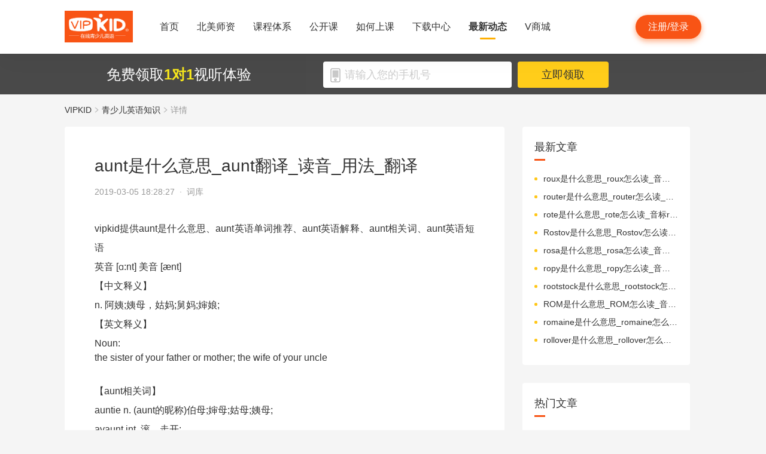

--- FILE ---
content_type: text/html; charset=utf-8
request_url: https://www.vipkid.com.cn/posts/7499.html
body_size: 19248
content:
<!DOCTYPE html><html lang="zh-CN"><head><meta http-equiv="content-type" content="text/html;charset=utf-8"><meta name="viewport" content="width=device-width,minimum-scale=1,maximum-scale=1,user-scalable=no,initial-scale=1"><meta http-equiv="X-UA-Compatible" content="ie=edge"><meta name="mobile-agent" content="format=html5;url=https://mobile.vipkid.com.cn/posts/7499.html"><meta name="keywords" content="aunt是什么意思,aunt翻译,aunt发音"><meta name="description" content="VIPKID在线青少儿英语为您免费提供aunt是什么意思，aunt翻译，aunt音标，aunt相关近义词等信息。"><title>aunt是什么意思_aunt翻译_读音_用法_翻译 - VIPKID在线青少儿英语</title><link href="//fe-static.vipkid.com.cn/img/shortcut_icon/logo-5c17ed795c.gif" type="image/x-icon" rel="shortcut icon"><link rel="alternate" media="only screen and (max-width: 640px)" href="https://mobile.vipkid.com.cn/posts/7499.html"><link rel="stylesheet" href="//s.vipkidstatic.com/fe-static/parent/panda/web/home/css/home_4361d830.css"><script src="https://msite.baidu.com/sdk/c.js?appid=1618169318228569"></script><script>var _hmt = _hmt || [];
    (function () {
      var hm = document.createElement("script");
      hm.src = "https://hm.baidu.com/hm.js?5e1b9d2c20eff9c9278a43f0870f4593";
      var s = document.getElementsByTagName("script")[0];
      s.parentNode.insertBefore(hm, s);
    })();</script><link rel="icon" href="//s.vipkidstatic.com/fe-static/phoebe-seo/logo.gif"><link href="//s.vipkidstatic.com/fe-static/phoebe-seo/assets/seo/css/seo-pc-detail-73e8ae689f9fcf65f9c5.min.css" rel="stylesheet"><script>window.__INITIAL_STATE__ = '[base64]'</script></head><body><div data-server-rendered="true" class="wrapper" id="app"><div class="header-box"><div id="headerEmpty" class="header-empty"></div><div id="headerInfoPc" class="header-info-pc header-box-fixed"><div class="header-info clearfix width-visual margin-auto"><div class="vipkid fl"><a href="/"><img src="https://s.vipkidstatic.com/fe-static/parent/panda/web/plugs/header/img/vipkidlogo_25b5cbb1.png" alt="VIPKID在线少儿英语"></a></div><ul class="banner clearfix fl"><li class="toggle sy"><a href="/"><span>首页</span><i></i></a></li><li class="toggle bmsz"><a href="/web/teachers"><span>北美师资</span><i></i></a></li><li class="toggle classSystem kctx"><a href="/web/advantage"><span>课程体系</span><i></i></a><div class="menu-box"><a href="/web/advantage" class="kctxys">课程体系优势</a><a href="/web/mc" class="zxk">VIPKID 北美外教课</a><a href="/web/vae" class="qxjjkc">VIPKID 中外教培优课</a></div></li><li class="toggle gkk"><a href="/web/classlist"><span>公开课</span><i></i></a></li><li class="toggle rhsk"><a href="/web/step"><span>如何上课</span><i></i></a></li><li class="toggle xzzx"><a href="/web/download"><span>下载中心</span><i></i></a></li><li class="toggle zxdt active"><a href="/web/aboutus"><span>最新动态</span><i></i></a></li><li class="toggle sc"><a href="/shop/spread/sp_0193de9a"><span>V商城</span><i></i></a></li></ul><div class="login-apply fr"><div id="registerHeaderBtn" class="apply">注册/登录</div></div></div></div><div class="header-info-ipad"><div id="navBoxIpad" class="header-top clearfix"><div id="navBtn" class="nav-btn fl"><i></i><i></i><i></i></div><div class="vipkid fl"><a href="/"><img src="//s.vipkidstatic.com/fe-static/parent/panda/web/plugs/header/img/vipkidHeader_52ec2f20.png" alt="VIPKID在线少儿英语"></a></div><div class="login-apply fr"><div id="padRegisterHeaderBtn" class="apply">注册/登录</div></div></div><div id="navLiderLeft" class="header-left"><ul class="banner"><li class="toggle sy active"><a href="/"><span>首页</span><i></i></a></li><li class="toggle bmsz"><a href="/web/teachers"><span>北美师资</span><i></i></a></li><li id="systemMenu" class="toggle classSystem kctx"><a href="/web/advantage"><span>课程体系</span><i></i></a><div class="menu-box"><img src="[data-uri]" class="arrow"><a href="/web/advantage" class="kctxys">课程体系优势</a><a href="/web/mc" class="zxk">VIPKID 北美外教课</a><a href="/web/vae" class="qxjjkc">VIPKID 中外教培优课</a></div></li><li class="toggle gkk"><a href="/web/classlist"><span>公开课</span><i></i></a></li><li class="toggle rhsk"><a href="/web/step"><span>如何上课</span><i></i></a></li><li class="toggle xzzx"><a href="/web/download"><span>下载中心</span><i></i></a></li><li class="toggle zxdt"><a href="/web/aboutus"><span>最新动态</span><i></i></a></li><li class="toggle sc"><a href="/shop/spread/sp_0193de9a"><span>V商城</span><i></i></a></li></ul></div></div></div><div id="sectionBottomSeo" class="section-bottom header-login-wrapper active"><div class="bottom-con clearfix width-visual"><p class="fl">免费领取<span>1对1</span>视听体验</p><div class="register fl clearfix"><div class="box fl"><img src="[data-uri]" class="tel"><input id="js-mobile-headlogin" type="text" placeholder="请输入您的手机号" maxlength="11" value="" class="registerAuditions"><!----></div><div class="btn fl registered-auditions-bottom">立即领取</div></div></div></div><div class="breadcrumb"><span><!----><a href="//www.vipkid.com.cn">VIPKID</a></span><span><img src="//s.vipkidstatic.com/fe-static/phoebe-seo/assets/seo/img/icon-a26534a7.png" class="breadcrumb__icon"><a href="/posts/list/1.html">青少儿英语知识</a></span><span><img src="//s.vipkidstatic.com/fe-static/phoebe-seo/assets/seo/img/icon-a26534a7.png" class="breadcrumb__icon"><span>详情</span></span></div><div class="content-wrapper"><div class="content"><div class="article"><h1 title="aunt是什么意思_aunt翻译_读音_用法_翻译" class="title">aunt是什么意思_aunt翻译_读音_用法_翻译</h1><div class="sub_title">2019-03-05 18:28:27&nbsp;&nbsp;·&nbsp;&nbsp;<span>词库</span></div><div id="js_article" class="rich_media"><div class="rich_media_inner"><div id="page-content" class="rich_media_area_primary"><div class="rich_media_area_primary_inner"><div id="img-content"><h2 id="activity-name" class="rich_media_title">aunt是什么意思_aunt翻译_读音_用法_翻译</h2><div id="js_content" class="rich_media_content"><p>vipkid提供aunt是什么意思、aunt英语单词推荐、aunt英语解释、aunt相关词、aunt英语短语</p><p>英音 [ɑ:nt]               美音 [ænt]</p><p>【中文释义】</p><p>n. 阿姨;姨母，姑妈;舅妈;婶娘;</p><p>【英文释义】<br>
							<span>Noun:</span>
				</p><ol slider="3">
										<li>
					the sister of your father or mother; the wife of your uncle					<p>
										</p>
					</li>
									</ol>
					<p></p><p>【aunt相关词】 <br>auntie  n. (aunt的昵称)伯母;婶母;姑母;姨母;<br>avaunt  int. 滚，走开;<br>chaunt  n. (chant的变体)歌，圣歌;<br>daunt  vt. 使（某人）气馁，威吓;<br>flaunt  vt. 炫耀;轻蔑，蔑视; vi. 炫耀;张扬; n. 夸耀，招摇;飘扬，招展;<br>gaunt  adj. 憔悴的;骨瘦如柴的;荒凉的; n. 憔悴，荒凉;<br>grandaunt  n. 姑婆;叔祖母;<br>haunt  vt. 时常萦绕心头，使困窘;常去;以鬼魂形式出现;时常出现在，弥漫; vi. 尤指鬼魂重回或常去; n. 〈方〉鬼或其它超自然物体;常去的地方;<br>jaunt  n. 游览; vi. 去游览;<br>romaunt  n. 传奇故事，传奇诗;<br>taunt  vt. 嘲笑，奚落;用嘲笑刺激; n. 嘲弄，奚落;讥讽;嘲弄的对象，笑柄; adj. [航]（桅杆）很高的;<br>vaunt  vi. &lt;文&gt;吹嘘，自夸; vt. 吹牛，自吹，夸耀; n. 自吹自擂，大话，吹牛;<br>family  n. 家庭;家族;孩子;祖先; adj. 家庭的;一家所有的;属于家庭的;适合全家人的;<br>father  n. 父亲;祖先;（尤指天主教和东正教的）神父;天父; vt. 成为父亲;创立（新思想）;创造;发明（新方法）;<br>dad  n. 爸爸;爹爹;<br>daddy  n. 爸爸;爹;甜心爸爸（在年轻女子身上乱花钱的阔老头）;老色鬼;<br>mother  n. 母亲，妈妈;女修道院院长;大娘; vt. 像母亲般地照顾;养育;溺爱;<br>mom  n. &lt;美&gt;妈妈;<br>mummy  n. 妈妈;木乃伊;干尸;干瘪的人;<br>grandpa  n. &lt;非正&gt;爷爷，外公，老太爷;<br>grandfather  n. （外）祖父;始祖; vt. 新规定限制;不受新条例;<br>grandma  n. 奶奶，外婆; na. &lt;口&gt;奶奶，外婆;<br>grandmother  n. （外）祖母;老奶奶;女祖先; vt. 当…的祖母; vi. 当祖母;<br>grandson  n. 孙子，外孙;<br>granddaughter  n. （外）孙女;<br>grandchild  n. 孙子;孙女;外孙;<br>son  n. 儿子;孩子;男性后裔;圣子（耶稣基督）;<br>daughter  n. 女儿;产物，后代;（某地的）妇女;[生]子代; adj. 女儿般的;[生]第一代的;子代的;<br>sister  n. 姐妹;（称志同道合者）姐妹;修女;护士; adj. 姐妹般的;同类型的; v. 如姐妹般相待;<br>brother  n. 兄弟;同事，同胞;同志; int. （表示生气或吃惊）我的老兄！;<br>cousin  n. 堂[表]兄弟姊妹;远亲，同辈;<br>nephew  n. 侄子，外甥;<br>uncle  n. 叔叔;伯父;舅父;姑父，姨父;<br></p><p>【aunt相关词条】 <br></p></div></div></div></div></div><div class="footer-register"><div class="text-wrapper"><div class="info">免费领取<span class="desc">1对1</span>试听体验</div><input placeholder="请输入您的手机号" maxlength="11"><a href="javascript:void(0);" data-sa-click="parent_pc_detail_signup_click_box" style="cursor:pointer;">立即领取</a><!----></div></div></div></div><div class="seo-box"><!----><div class="previous"><span>上一篇</span><a href="/posts/7500.html" title="weight是什么意思_weight翻译_读音_用法_翻译" class="link">weight是什么意思_weight翻译_读音_用法_翻译</a></div><div class="next"><span>下一篇</span><a href="/posts/7498.html" title="away是什么意思_away翻译_读音_用法_翻译" class="link">away是什么意思_away翻译_读音_用法_翻译</a></div></div><div class="seo-box"><h2>版权声明</h2><p>本站提供的网络服务中包含的任何文本、图片、图形、音视频等原创性内容和资料均受版权、商标或其他法律的保护，未经相关权利人同意，任何人不得在任何媒体直接或间接予以发布、播放、通过信息网络传播、改编、汇编、出于播放或发布目的改写或复制发行或者用于任何商业目的。</p><p>同时本站尊重原创，支持版权保护，承诺积极打击版权侵权行为。</p><p>若您认为本网站所提供的任何内容侵犯了您的版权或其他权利，请与本站联系，本站将予以删除等处理。侵权投诉通道：IP@vipkid.com.cn ，请您在投诉邮件中写明如下信息：</p><p>（1）被诉侵权的内容或文章的链接；</p><p>（2）您对该等内容或文章享有版权的证明资料；</p><p>（3）您的联系方式。我站会在接受到您的通知邮件后十四个工作日予以答复和处理。</p></div><div class="seo-box"><h2>相关推荐</h2><ul class="seo-list"><li><a href="/posts/7500.html" title="weight是什么意思_weight翻译_读音_用法_翻译">weight是什么意思_weight翻译_读音_用法_翻译</a></li><li><a href="/posts/7501.html" title="trust是什么意思_trust翻译_读音_用法_翻译">trust是什么意思_trust翻译_读音_用法_翻译</a></li><li><a href="/posts/7502.html" title="culture是什么意思_culture翻译_读音_用法_翻译">culture是什么意思_culture翻译_读音_用法_翻译</a></li><li><a href="/posts/7503.html" title="past是什么意思_past翻译_读音_用法_翻译">past是什么意思_past翻译_读音_用法_翻译</a></li><li><a href="/posts/7504.html" title="morning是什么意思_morning翻译_读音_用法_翻译">morning是什么意思_morning翻译_读音_用法_翻译</a></li><li><a href="/posts/7498.html" title="away是什么意思_away翻译_读音_用法_翻译">away是什么意思_away翻译_读音_用法_翻译</a></li><li><a href="/posts/7497.html" title="fruit是什么意思_fruit翻译_读音_用法_翻译">fruit是什么意思_fruit翻译_读音_用法_翻译</a></li><li><a href="/posts/7496.html" title="cheese是什么意思_cheese翻译_读音_用法_翻译">cheese是什么意思_cheese翻译_读音_用法_翻译</a></li><li><a href="/posts/7495.html" title="grow是什么意思_grow翻译_读音_用法_翻译">grow是什么意思_grow翻译_读音_用法_翻译</a></li><li><a href="/posts/7494.html" title="laugh是什么意思_laugh翻译_读音_用法_翻译">laugh是什么意思_laugh翻译_读音_用法_翻译</a></li></ul></div></div><div class="aside"><div class="aside-list"><h2>最新文章</h2><ul class="column-1"><li><a href="/posts/21393.html" title="roux是什么意思_roux怎么读_音标ru-">roux是什么意思_roux怎么读_音标ru-</a></li><li><a href="/posts/21392.html" title="router是什么意思_router怎么读_音标'ru-tə(r)">router是什么意思_router怎么读_音标'ru-tə(r)</a></li><li><a href="/posts/21391.html" title="rote是什么意思_rote怎么读_音标rəʊt">rote是什么意思_rote怎么读_音标rəʊt</a></li><li><a href="/posts/21390.html" title="Rostov是什么意思_Rostov怎么读_音标ˈrɒstɒv">Rostov是什么意思_Rostov怎么读_音标ˈrɒstɒv</a></li><li><a href="/posts/21389.html" title="rosa是什么意思_rosa怎么读_音标ˈrəʊzə, ˈrɔ-zɑ-">rosa是什么意思_rosa怎么读_音标ˈrəʊzə, ˈrɔ-zɑ-</a></li><li><a href="/posts/21388.html" title="ropy是什么意思_ropy怎么读_音标ˈrəupɪ">ropy是什么意思_ropy怎么读_音标ˈrəupɪ</a></li><li><a href="/posts/21387.html" title="rootstock是什么意思_rootstock怎么读_音标ru-ts'tɒk">rootstock是什么意思_rootstock怎么读_音标ru-ts'tɒk</a></li><li><a href="/posts/21386.html" title="ROM是什么意思_ROM怎么读_音标rɒm">ROM是什么意思_ROM怎么读_音标rɒm</a></li><li><a href="/posts/21385.html" title="romaine是什么意思_romaine怎么读_音标rəʊ'meɪn">romaine是什么意思_romaine怎么读_音标rəʊ'meɪn</a></li><li><a href="/posts/21384.html" title="rollover是什么意思_rollover怎么读_音标'rəʊləʊvə(r)">rollover是什么意思_rollover怎么读_音标'rəʊləʊvə(r)</a></li></ul></div><div class="aside-list"><h2>热门文章</h2><ul class="column-1"><li><a href="/posts/13651.html" title="少儿英语启蒙：从简单日常对话开始">少儿英语启蒙：从简单日常对话开始</a></li><li><a href="/posts/14586.html" title="对教学平台的英语动画片观赏？">对教学平台的英语动画片观赏？</a></li><li><a href="/posts/14606.html" title="儿童英语词汇记忆的有效策略？">儿童英语词汇记忆的有效策略？</a></li><li><a href="/posts/14519.html" title="创建个人词汇卡片来帮助记忆？">创建个人词汇卡片来帮助记忆？</a></li><li><a href="/posts/15027.html" title="VIPKID 批改如何助力写作质变？">VIPKID 批改如何助力写作质变？</a></li><li><a href="/posts/15094.html" title="VIPKID 如何科学讲解英语从句？">VIPKID 如何科学讲解英语从句？</a></li><li><a href="/posts/15114.html" title="VIPKID 如何培养孩子紧急英语能力？">VIPKID 如何培养孩子紧急英语能力？</a></li><li><a href="/posts/15165.html" title="VIPKID 如何通过餐厅点餐教学提升少儿英语应用能力？">VIPKID 如何通过餐厅点餐教学提升少儿英语应用能力？</a></li><li><a href="/posts/15192.html" title="VIPKID 如何用酒店场景革新英语教学？">VIPKID 如何用酒店场景革新英语教学？</a></li><li><a href="/posts/15219.html" title="VIPKID 如何用英语日记培养国际化人才？">VIPKID 如何用英语日记培养国际化人才？</a></li></ul></div><div class="aside-list"><h2>精选文章</h2><ul class="column-1"><li><a href="/posts/10553.html" title="少儿网上英语教育经验分享">少儿网上英语教育经验分享</a></li><li><a href="/posts/7259.html" title="score是什么意思_score翻译_读音_用法_翻译">score是什么意思_score翻译_读音_用法_翻译</a></li><li><a href="/posts/11299.html" title="如何提高阅读能力">如何提高阅读能力</a></li><li><a href="/posts/15878.html" title="英语名人演讲解析：语言、思想与文化">英语名人演讲解析：语言、思想与文化</a></li><li><a href="/posts/11811.html" title="英语字母发音">英语字母发音</a></li><li><a href="/posts/21071.html" title="oversleep是什么意思_oversleep怎么读_音标ˌəʊvəˈsli-p">oversleep是什么意思_oversleep怎么读_音标ˌəʊvəˈsli-p</a></li><li><a href="/posts/21339.html" title="repertory是什么意思_repertory怎么读_音标'repətrɪ">repertory是什么意思_repertory怎么读_音标'repətrɪ</a></li><li><a href="/posts/2075.html" title="幼儿班英语单词学习方法介绍">幼儿班英语单词学习方法介绍</a></li><li><a href="/posts/1680.html" title="零基础多久能学好英语 零基础学习英语方法有哪些">零基础多久能学好英语 零基础学习英语方法有哪些</a></li><li><a href="/posts/9497.html" title="在线少儿英语机构：学习攻略分享">在线少儿英语机构：学习攻略分享</a></li></ul></div><div class="aside-list"><h2>热搜推荐</h2><ul class="column-2"><li><a href="https://www.vipkid.com." title="少儿英语">少儿英语</a></li><li><a href="https://www.vipkid.com.cn" title="少儿英语在线">少儿英语在线</a></li><li><a href="https://www.vipkid.com.cn" title="儿童在线英语">儿童在线英语</a></li><li><a href="https://www.vipkid.com.cn" title="在线少儿英语">在线少儿英语</a></li><li><a href="https://www.vipkid.com.cn/posts/1089.html" title="幼儿早教英文">幼儿早教英文</a></li><li><a href="https://www.vipkid.com.cn/posts/1156.html" title="宝宝学英语早教">宝宝学英语早教</a></li><li><a href="https://www.vipkid.com.cn/posts/1552.html" title="音标发音在线试听">音标发音在线试听</a></li><li><a href="https://www.vipkid.com.cn/posts/7886.html" title="幼儿英语兴趣班">幼儿英语兴趣班</a></li><li><a href="https://www.vipkid.com.cn/posts/8964.html" title="外教英语一对一">外教英语一对一</a></li><li><a href="https://www.vipkid.com.cn/posts/8766.html" title="儿童英语哪个好">儿童英语哪个好</a></li></ul></div></div></div><div id="goBackBtn" class="scroll-top-fixed-img" style="display:none;"><div class="back"><img src="[data-uri]" alt=""></div></div><div class="footer" data-v-1d4765d4=""><div class="footer-info clearfix width-visual" data-v-1d4765d4=""><ul class="authentication fl" data-v-1d4765d4=""><li data-v-1d4765d4=""><a href="http://www.itrust.org.cn/Home/Index/wx_certifi/wm/1805016993" data-v-1d4765d4=""><img src="//s.vipkidstatic.com/fe-static/parent/panda/web/plugs/footer/img/renzheng_d14867a5.png" data-v-1d4765d4=""></a></li><li data-v-1d4765d4=""><a href="http://www.315online.com.cn/member/315150028.html" data-v-1d4765d4=""><img src="//s.vipkidstatic.com/fe-static/parent/panda/web/plugs/footer/img/jiaoyi_df96bb77.png" data-v-1d4765d4=""></a></li><li data-v-1d4765d4=""><a href="javascript:;" data-v-1d4765d4=""><img src="[data-uri]" data-v-1d4765d4=""></a></li><li data-v-1d4765d4=""><a href="/inforcertification" data-v-1d4765d4=""><img src="[data-uri]" data-v-1d4765d4=""></a></li></ul><div class="copyright fl color-main" data-v-1d4765d4=""><p class="copy" data-v-1d4765d4=""><span data-v-1d4765d4="">© VIPKID 京ICP证 150842号</span><a href="http://www.beian.gov.cn/portal/registerSystemInfo?recordcode=11010502037381" target="_blank" data-v-1d4765d4=""><img src="https://image.vipkid.com.cn/market/file/1539606525093-policeEmblem.png" class="icon" data-v-1d4765d4="">京公网安备 11010502037381号</a><a href="http://www.beian.miit.gov.cn" target="_blank" data-v-1d4765d4="">京ICP备14002500号-1</a><span data-v-1d4765d4="">北京大米科技有限公司</span></p><p class="permit" data-v-1d4765d4=""><a href="/businesslicenseone" data-v-1d4765d4=""><span data-v-1d4765d4="">出版物经营许可证(京零)字第海170127号</span></a><a href="/businesslicensethree" data-v-1d4765d4=""><span data-v-1d4765d4="">广播电视节目制作经营许可证(京)字第08921号</span></a><a href="/businesslicensetwo" data-v-1d4765d4=""><span class="yingye" data-v-1d4765d4="">营业执照</span></a><a href="/web/promise?_vts=teacher" data-v-1d4765d4=""><span class="yingye" data-v-1d4765d4="">教师信息公示</span></a></p><p class="permit" data-v-1d4765d4=""><span data-v-1d4765d4="">违法和不良信息举报电话：95753</span><span data-v-1d4765d4="">违法和不良信息/涉未成年人有害信息举报邮箱：VKreport@vipkid.com.cn</span><a href="https://www.12377.cn" target="_blank" data-v-1d4765d4=""><span data-v-1d4765d4="">网上有害信息举报专区</span></a><a href="/web/promise" target="_blank" data-v-1d4765d4=""><span class="yingye" data-v-1d4765d4="">备案内容承诺公示</span></a></p></div><div class="copyright-ipad fl color-main" data-v-1d4765d4=""><p class="copy" data-v-1d4765d4=""><span data-v-1d4765d4="">© VIPKID 京ICP证 150842号</span><a href="http://www.beian.gov.cn/portal/registerSystemInfo?recordcode=11010502037381" target="_blank" data-v-1d4765d4=""><img src="https://image.vipkid.com.cn/market/file/1539606525093-policeEmblem.png" class="icon" data-v-1d4765d4="">京公网安备 11010502037381号</a><span data-v-1d4765d4="">北京大米科技有限公司</span></p><p class="chuban" data-v-1d4765d4=""><a href="/businesslicenseone" data-v-1d4765d4=""><span data-v-1d4765d4="">出版物经营许可证(京零)字第海170127号</span></a><span data-v-1d4765d4="">广播电视节目制作经营许可证(京)字第08921号</span><a href="/businesslicensetwo" class="yangyelian" data-v-1d4765d4=""><span class="yingye" data-v-1d4765d4="">营业执照</span></a><a href="/web/promise?_vts=teacher" data-v-1d4765d4=""><span class="yingye" data-v-1d4765d4="">教师信息公示</span></a></p><p class="permit" data-v-1d4765d4=""><span data-v-1d4765d4="">违法和不良信息举报电话 95753</span><span data-v-1d4765d4="">违法和不良信息/涉未成年人有害信息举报邮箱：VKreport@vipkid.com.cn</span><a href="https://www.12377.cn" target="_blank" data-v-1d4765d4=""><span data-v-1d4765d4="">网上有害信息举报专区</span></a><a href="/web/promise" target="_blank" data-v-1d4765d4=""><span class="yingye" data-v-1d4765d4="">备案内容承诺公示</span></a></p></div><div class="country fr" data-v-1d4765d4=""><div class="china" data-v-1d4765d4="">中国<img src="[data-uri]" class="china-img" data-v-1d4765d4=""></div><div class="national-ul" data-v-1d4765d4=""><ul data-v-1d4765d4=""><li data-v-1d4765d4=""><a href="https://www.vipkid.com?vk_fromcode=US" class="clearfix" data-v-1d4765d4=""><span class="fl" data-v-1d4765d4="">United States</span></a></li><li data-v-1d4765d4=""><a href="https://kr.vipkid.com?vk_fromcode=KR" class="clearfix" data-v-1d4765d4=""><span class="fl" data-v-1d4765d4="">한국</span></a></li><li data-v-1d4765d4=""><a href="https://vipkid.com.cn?vk_fromcode=CN" class="clearfix" data-v-1d4765d4=""><span class="fl" data-v-1d4765d4="">中国</span></a></li></ul></div></div></div></div></div><script>var config = { show_log: !1, name: "sa", server_url: "https://sensorsdata.vipkid.com.cn/sa?project=universe" }; window.sensorsDataAnalytic201505 = config.name, window.sa = { _q: [], _t: 1 * new Date, para: config };</script><script src="https://dl.vipkidstatic.com/prt/static/tools/upload/YEqZKO4vgyJp0.js"></script><script>(function () {
      var bp = document.createElement('script');
      var curProtocol = window.location.protocol.split(':')[0];

      if (curProtocol === 'https') {
        bp.src = 'https://zz.bdstatic.com/linksubmit/push.js';
      }
      else {
        bp.src = 'http://push.zhanzhang.baidu.com/push.js';
      }
      var s = document.getElementsByTagName("script")[0];
      s.parentNode.insertBefore(bp, s);
    })();</script><script src="https://dl.vipkidstatic.com/prt/static/tools/upload/BBOxxAnENYAXX.js"></script><script src="https://s.vipkidstatic.com/fe-static/parent/panda/web/common/base_6817c88e.js"></script><script src="//s.vipkidstatic.com/fe-static/parent/panda/web/step/js/step_c2c88050.js"></script><script src="https://tag.baidu.com/vcard/v.js?siteid=6881039&amp;url=https%3A%2F%2Fmobile.vipkid.com.cn%2F&amp;source=&amp;rnd=682294213&amp;hm=1" charset="utf-8"></script><script src="//hm.baidu.com/hm.js?5e1b9d2c20eff9c9278a43f0870f4593"></script><script src="//s.vipkidstatic.com/fe-static/phoebe-seo/assets/seo/js/seo-pc-detail-3ab7a780907a30edd2db.js"></script></body></html>

--- FILE ---
content_type: text/css
request_url: https://s.vipkidstatic.com/fe-static/parent/panda/web/home/css/home_4361d830.css
body_size: 7540
content:
a,abbr,acronym,address,applet,big,blockquote,body,caption,cite,code,dd,del,dfn,div,dl,dt,em,fieldset,form,h1,h2,h3,h4,h5,h6,html,iframe,img,ins,kbd,label,legend,li,object,ol,p,pre,q,s,samp,small,span,strike,strong,sub,sup,table,tbody,td,tfoot,th,thead,tr,tt,ul,var{margin:0;padding:0;border:0;outline:0;font-weight:inherit;font-style:inherit;font-family:inherit;font-size:100%;vertical-align:baseline}body{line-height:1;color:#000;background:#fff}ol,ul{list-style:none}table{border-collapse:separate;border-spacing:0}caption,table,td,th{vertical-align:middle}caption,td,th{text-align:left;font-weight:400}a img{border:none}dd,div,dl,dt,h1,h2,h3,h4,h5,h6,input,li,p,ul{-webkit-box-sizing:border-box;-moz-box-sizing:border-box;box-sizing:border-box}img{display:block}a,body,dd,div,dl,dt,h1,h2,h3,h4,h5,h6,html,input,li,p,span,ul{font-family:PingFangSC-Regular,Helvetica,Tahoma,Arial,Hiragino Sans GB,\\51AC\9752\9ED1\4F53,Microsoft YaHei,\\5FAE\8F6F\96C5\9ED1,STXihei,\\534E\6587\7EC6\9ED1,SimSun,\\5B8B\4F53,Heiti,\\9ED1\4F53,sans-serif}a{text-decoration:none;color:#fff}input,textarea{-webkit-appearance:none}.clearfix:after,.clearfix:before{content:"";display:table}.clearfix:after{clear:both}input{outline:none;tap-highlight-color:transparent;-webkit-tap-highlight-color:rgba(0,0,0,0)}:focus{outline:0}:focus,a,div,img{-webkit-tap-highlight-color:transparent}a,div,img{-webkit-touch-callout:none;-webkit-user-select:none;-moz-user-select:none;-ms-user-select:none;user-select:none}.common_text_ellipsis{overflow:hidden;-o-text-overflow:ellipsis;text-overflow:ellipsis;white-space:nowrap}.fl{float:left}.fr{float:right}.text-center{text-align:center}.font-bold{font-weight:700}.bold500{font-weight:500}.bold600{font-weight:600}.margin-auto{margin:0 auto}.width-visual{width:1124px;margin:0 auto}@media (max-width:1024px){.width-visual{width:1024px}}@media (min-width:1025px) and (max-width:1124px){.width-visual{width:100%}}.color-main{color:#333}.color-orange{color:#f85415}.color-white{color:#fff}.color-lgray{color:#999}.color-gray{color:#666}.color-yellow{color:#ffaf00}.font14{font-size:14px}.font16{font-size:16px}.font18{font-size:18px}.font20{font-size:20px}.font22{font-size:22px}.font24{font-size:24px}.font32{font-size:32px}.font42{font-size:42px}.font48{font-size:48px}.font52{font-size:52px}.w100{width:100%}[class*=col_]{float:left;padding:0 15px;min-height:1px;width:8.33%;-webkit-box-sizing:border-box;-moz-box-sizing:border-box;box-sizing:border-box}.col_1{width:8.33%}.col_2{width:16.66%}.col_3{width:25%}.col_4{width:33.33%}.col_5{width:41.66%}.col_6{width:50%}.col_7{width:58.33%}.col_8{width:66.66%}.col_9{width:75%}.col_10{width:83.33%}.col_11{width:91.66%}.col_12{width:100%}.common_register_audition{width:240px;height:52px;line-height:52px;color:#fff;border:none;text-align:center;font-size:20px;background:#f85415;-webkit-box-shadow:0 0 10px 0 rgba(255,103,26,.2),0 5px 10px 0 rgba(255,103,26,.4);box-shadow:0 0 10px 0 rgba(255,103,26,.2),0 5px 10px 0 rgba(255,103,26,.4);border-radius:30px;cursor:pointer;margin:0 auto}.common_register_audition:hover{background:#e64507}h1.common_title,h2.common_title{position:relative;width:100%;font-size:36px;font-weight:400;color:#333;padding-top:75px;text-align:center}h1.common_title i,h2.common_title i{position:absolute;z-index:3;width:36px;height:4px;left:50%;bottom:-30px;margin-left:-18px;background-color:#f85415}.swiper-container{width:100%;line-height:0;padding:0;clear:both;overflow:hidden;position:relative}.swiper-container .swiper-wrapper{position:relative;margin:0 auto;width:100%;display:-moz-box;display:-ms-flexbox;display:box;display:flex;display:-webkit-flex;display:-webkit-box;-webkit-transform-style:preserve-3d;-moz-transform-style:preserve-3d;-o-transform-style:preserve-3d;-ms-transform-style:preserve-3d;transform-style:preserve-3d;-webkit-transition-property:-webkit-transform;-moz-transition-property:-moz-transform;-o-transition-property:-o-transform;-ms-transition-property:-ms-transform;transition-property:transform;-webkit-transform:translateZ(0);-moz-transform:translateZ(0);-o-transform:translateZ(0);-ms-transform:translateZ(0);transform:translateZ(0)}.swiper-container .swiper-slide{position:relative;width:100%;height:100%;background-position:50%;background-repeat:no-repeat;-webkit-background-size:cover;-moz-background-size:cover;background-size:cover;-webkit-transform-style:preserve-3d;-moz-transform-style:preserve-3d;-o-transform-style:preserve-3d;-ms-transform-style:preserve-3d;transform-style:preserve-3d;-webkit-flex-shrink:0;flex-shrink:0;text-align:center}.swiper-container .swiper-button-next,.swiper-container .swiper-button-prev{position:absolute;top:50%;width:27px;height:44px;margin-top:-22px;z-index:10;cursor:pointer;-webkit-background-size:27px 44px;-moz-background-size:27px 44px;background-size:27px 44px;background-position:50%;background-repeat:no-repeat}.swiper-container .swiper-button-next{right:10px;left:auto;background:green}.swiper-container .swiper-button-prev{left:10px;right:auto;background:red}.swiper-container .swiper-pagination{position:absolute;bottom:20px;left:0;width:100%;text-align:center}.swiper-container .swiper-pagination span{width:30px;height:5px;margin:0 4px;display:inline-block;background:rgba(0,0,0,.2);opacity:1;-ms-filter:none;filter:none;cursor:pointer;position:relative;-webkit-transition:width .6s ease;-moz-transition:width .6s ease;-o-transition:width .6s ease;-ms-transition:width .6s ease;transition:width .6s ease}.swiper-container .swiper-pagination .swiper-pagination-bullet-active{background:#fff}#iframeWrapper iframe{-webkit-box-shadow:0 0 24px 0 rgba(15,66,76,.25)}body{-webkit-transition:all .3s ease;-moz-transition:all .3s ease;-o-transition:all .3s ease;-ms-transition:all .3s ease;transition:all .3s ease;min-width:1024px}body.active{min-width:auto;padding-left:310px}.header-box .login-apply{line-height:90px}.header-box .login-apply .submit{display:block;width:75px;height:40px;line-height:40px;font-size:16px;color:#f85415;background:none;text-align:center;border-radius:20px;border:1px solid #f85415;cursor:pointer;display:inline-block}.header-box .login-apply .submit:hover{background:#e64507;-webkit-box-shadow:0 0 10px 0 rgba(255,103,26,.3),0 5px 10px 0 rgba(255,103,26,.6);box-shadow:0 0 10px 0 rgba(255,103,26,.3),0 5px 10px 0 rgba(255,103,26,.6);color:#fff}.header-box .login-apply .apply{margin:0 30px 0 10px;display:block;width:75px;height:40px;line-height:40px;font-size:16px;color:#fff;background:#f85415;text-align:center;border-radius:20px;border:none;cursor:pointer;display:inline-block;-webkit-box-shadow:0 0 10px 0 rgba(255,103,26,.2),0 5px 10px 0 rgba(255,103,26,.4);box-shadow:0 0 10px 0 rgba(255,103,26,.2),0 5px 10px 0 rgba(255,103,26,.4)}.header-box .login-apply .apply:hover{background:#e64507;-webkit-box-shadow:0 0 10px 0 rgba(255,103,26,.3),0 5px 10px 0 rgba(255,103,26,.6);box-shadow:0 0 10px 0 rgba(255,103,26,.3),0 5px 10px 0 rgba(255,103,26,.6)}.header-box .header-empty{display:block;width:100%;height:90px}.header-box .header-info-pc{width:100%;height:90px;background-color:#fff;-webkit-box-shadow:0 10px 15px 0 rgba(0,0,0,.02),0 15px 40px 0 rgba(0,0,0,.02);box-shadow:0 10px 15px 0 rgba(0,0,0,.02),0 15px 40px 0 rgba(0,0,0,.02)}.header-box .header-info-pc.header-box-fixed{position:fixed;top:0;left:0;z-index:100;width:100%;-webkit-transform:translateZ(0);-moz-transform:translateZ(0);-o-transform:translateZ(0);-ms-transform:translateZ(0);transform:translateZ(0);-webkit-animation:navShow .3s ease-in;-moz-animation:navShow .3s ease-in;-o-animation:navShow .3s ease-in;-ms-animation:navShow .3s ease-in;animation:navShow .3s ease-in}.header-box .header-info{position:relative}.header-box .header-info .vipkid{width:114px;height:90px;line-height:90px;margin:0 30px;position:relative}.header-box .header-info .vipkid .math-img{display:none}.header-box .header-info .vipkid .v-img{display:inline-block}.header-box .header-info .vipkid img{width:100%;vertical-align:middle}.header-box .header-info .vipkid a{position:absolute;top:20%;left:0;width:100%;height:60%}.header-box .header-info ul.banner{height:90px;line-height:90px}.header-box .header-info ul.banner .toggle{position:relative;float:left;margin:0 15px;text-align:center}.header-box .header-info ul.banner .toggle>a{display:inline-block;width:100%;height:100%;color:#333;text-decoration:none}.header-box .header-info ul.banner .toggle>a i{display:none;position:absolute;width:26px;height:3px;left:50%;bottom:24px;border-radius:2px;margin-left:-13px;background-color:#ffaf00}.header-box .header-info ul.banner .toggle>a span{font-size:16px}.header-box .header-info ul.banner .toggle.active,.header-box .header-info ul.banner .toggle>a:hover{font-weight:600}.header-box .header-info ul.banner .toggle.active>a i{display:block}.header-box .header-info .classSystem .menu-box{display:none;position:absolute;left:50%;top:80px;margin-left:-84px;z-index:600;width:168px;padding:20px 0;background:#fff;line-height:normal;text-align:center;border-radius:4px;-webkit-box-shadow:0 10px 15px 0 rgba(0,0,0,.06),0 15px 40px 0 rgba(0,0,0,.12);box-shadow:0 10px 15px 0 rgba(0,0,0,.06),0 15px 40px 0 rgba(0,0,0,.12)}.header-box .header-info .classSystem .menu-box a{display:block;padding:10px 0;color:#333;font-size:14px}.header-box .header-info .classSystem .menu-box a:hover{color:#f85415}.header-box .header-info .classSystem:hover .menu-box{display:block;-webkit-animation:classSystemShow .3s ease-in 1 forwards;-moz-animation:classSystemShow .3s ease-in 1 forwards;-o-animation:classSystemShow .3s ease-in 1 forwards;-ms-animation:classSystemShow .3s ease-in 1 forwards;animation:classSystemShow .3s ease-in 1 forwards}.header-box .header-info_math .vipkid{width:220px}.header-box .header-info_math .vipkid .math-img{display:inline-block}.header-box .header-info_math .vipkid .v-img{display:none}.header-box .header-info_math .vipkid a{width:50%}.header-box .header-info_math .login-apply{display:none}.header-box .header-info-ipad{display:none;position:fixed;top:0;z-index:300;background:#fff;height:90px;min-width:1024px;-webkit-box-shadow:0 10px 15px 0 rgba(0,0,0,.02),0 15px 40px 0 rgba(0,0,0,.02);box-shadow:0 10px 15px 0 rgba(0,0,0,.02),0 15px 40px 0 rgba(0,0,0,.02)}.header-box .header-info-ipad .nav-btn{padding-top:40px;padding-left:30px;cursor:pointer}.header-box .header-info-ipad .nav-btn i{display:block;margin-bottom:6px;width:24px;height:2px;background:#666}.header-box .header-info-ipad .vipkid{width:114px;height:90px;line-height:90px;margin:0 30px;position:relative}.header-box .header-info-ipad .vipkid .math-img{display:none}.header-box .header-info-ipad .vipkid .v-img{display:inline-block}.header-box .header-info-ipad .vipkid img{width:100%;vertical-align:middle}.header-box .header-info-ipad .vipkid a{position:absolute;top:20%;left:0;width:100%;height:60%}.header-box .header-info-ipad .header-left{overflow:hidden;position:fixed;left:0;top:0;z-index:99;width:0;height:100%;background:#fff;-webkit-transition:all .3s ease;-moz-transition:all .3s ease;-o-transition:all .3s ease;-ms-transition:all .3s ease;transition:all .3s ease;-webkit-transform:translateZ(0);-moz-transform:translateZ(0);-o-transform:translateZ(0);-ms-transform:translateZ(0);transform:translateZ(0)}.header-box .header-info-ipad .header-left.sliderbarShow{width:310px}.header-box .header-info-ipad .header-left ul.banner{text-align:center;width:310px;padding-top:70px}.header-box .header-info-ipad .header-left ul.banner .toggle{position:relative;text-align:center}.header-box .header-info-ipad .header-left ul.banner .toggle>a{display:inline-block;padding:16px 0;width:100%;height:100%;color:#333;text-decoration:none}.header-box .header-info-ipad .header-left ul.banner .toggle>a i{display:none;position:absolute;width:26px;height:3px;left:50%;top:42px;margin-left:-13px;background-color:#ffaf00}.header-box .header-info-ipad .header-left ul.banner .toggle>a span{font-size:16px}.header-box .header-info-ipad .header-left ul.banner .toggle>a:hover{background:#f5f5f5;font-weight:600}.header-box .header-info-ipad .header-left ul.banner .toggle.active{font-weight:600}.header-box .header-info-ipad .header-left ul.banner .toggle.active>a i{display:block}.header-box .header-info-ipad .header-left ul.banner .classSystem .menu-box{position:relative;top:10px;width:100%;padding:15px 0;background:#fafafa;line-height:normal;text-align:center;margin-bottom:20px}.header-box .header-info-ipad .header-left ul.banner .classSystem .menu-box .arrow{position:absolute;top:-10px;left:50%;margin-left:-11px;width:22px}.header-box .header-info-ipad .header-left ul.banner .classSystem .menu-box a{display:block;padding:12px 0;color:#333;font-size:14px}.header-box .header-info-ipad .header-left ul.banner .classSystem .menu-box a:hover{color:#f85415}.header-box .header-info-ipad .header-left ul.banner .classSystem .menu-box a .two-level-active{font-weight:600;color:#f85415}.header-box .header-info-ipad .header-left ul.banner .classSystem:hover .menu-box{display:block}.header-box .header-info-ipad_math .vipkid{width:220px}.header-box .header-info-ipad_math .vipkid .math-img{display:inline-block}.header-box .header-info-ipad_math .vipkid .v-img{display:none}.header-box .header-info-ipad_math .vipkid a{width:50%}.header-box .header-info-ipad_math .login-apply{display:none}@media (max-width:1080px){.header-box .header-info-pc{display:none}.header-box .header-info-ipad{display:block}}@-moz-keyframes navShow{0%{opacity:0;-ms-filter:"progid:DXImageTransform.Microsoft.Alpha(Opacity=0)";filter:alpha(opacity=0)}to{opacity:1;-ms-filter:none;filter:none}}@-webkit-keyframes navShow{0%{opacity:0;-ms-filter:"progid:DXImageTransform.Microsoft.Alpha(Opacity=0)";filter:alpha(opacity=0)}to{opacity:1;-ms-filter:none;filter:none}}@-o-keyframes navShow{0%{opacity:0;-ms-filter:"progid:DXImageTransform.Microsoft.Alpha(Opacity=0)";filter:alpha(opacity=0)}to{opacity:1;-ms-filter:none;filter:none}}@keyframes navShow{0%{opacity:0;-ms-filter:"progid:DXImageTransform.Microsoft.Alpha(Opacity=0)";filter:alpha(opacity=0)}to{opacity:1;-ms-filter:none;filter:none}}@-moz-keyframes classSystemShow{0%{top:60px;opacity:0;-ms-filter:"progid:DXImageTransform.Microsoft.Alpha(Opacity=0)";filter:alpha(opacity=0)}to{top:80px;opacity:1;-ms-filter:none;filter:none}}@-webkit-keyframes classSystemShow{0%{top:60px;opacity:0;-ms-filter:"progid:DXImageTransform.Microsoft.Alpha(Opacity=0)";filter:alpha(opacity=0)}to{top:80px;opacity:1;-ms-filter:none;filter:none}}@-o-keyframes classSystemShow{0%{top:60px;opacity:0;-ms-filter:"progid:DXImageTransform.Microsoft.Alpha(Opacity=0)";filter:alpha(opacity=0)}to{top:80px;opacity:1;-ms-filter:none;filter:none}}@keyframes classSystemShow{0%{top:60px;opacity:0;-ms-filter:"progid:DXImageTransform.Microsoft.Alpha(Opacity=0)";filter:alpha(opacity=0)}to{top:80px;opacity:1;-ms-filter:none;filter:none}}.home-banner-container{position:relative;width:100%;height:520px;overflow:hidden}.home-banner-container .register-box{position:absolute;top:0;left:0;z-index:50;width:100%;height:300px}.home-banner-container .container{position:relative}.home-banner-container .register-con{position:absolute;top:80px;right:50px;padding:20px 20px 24px;background:hsla(0,0%,100%,.9);border-radius:4px;font-size:26px;color:#000;line-height:1.2}@media (max-width:1100px){.home-banner-container .register-con{right:60px}}.home-banner-container .register-con.text-black{color:#000}.home-banner-container .register-con .price{padding:0 5px;font-size:40px;color:#f85415}.home-banner-container .register-con .name{font-size:38px}.home-banner-container .register-tel{position:relative;margin-top:10px;width:200px}.home-banner-container .register-tel input::-webkit-input-placeholder,.home-banner-container .register-tel textarea::-webkit-input-placeholder{color:#999}.home-banner-container .register-tel input:-moz-placeholder,.home-banner-container .register-tel input::-moz-placeholder,.home-banner-container .register-tel textarea:-moz-placeholder,.home-banner-container .register-tel textarea::-moz-placeholder{color:#999}.home-banner-container .register-tel input:-ms-input-placeholder,.home-banner-container .register-tel textarea:-ms-input-placeholder{color:#999}.home-banner-container .register-tel .error-tips{display:none;position:absolute;top:-55px;left:50%;margin-left:-85px;width:170px;height:45px;line-height:45px;border-radius:4px;color:#333;font-size:16px;text-align:center;background:#ffc616}.home-banner-container .register-tel .error-tips .arrwoDown{position:absolute;bottom:-8px;left:50%;margin-left:-7px;width:14px}.home-banner-container .register-tel .tel{position:absolute;top:12px;left:8px;width:25px}.home-banner-container .register-tel input{width:100%;height:48px;line-height:46px;padding-left:35px;background:#f5f5f5;border-radius:4px;border:1px solid #d8d8d8;font-size:16px;font-weight:400;color:#333}.home-banner-container .register-tel input:focus{border:1px solid #c4c4c4}.home-banner-container .registered-auditions{margin-top:18px;width:200px;height:42px;line-height:42px;background:#ffc616;font-size:20px;color:#000;text-align:center;cursor:pointer;border-radius:21px}@-moz-keyframes showIn{0%{opacity:0;-ms-filter:"progid:DXImageTransform.Microsoft.Alpha(Opacity=0)";filter:alpha(opacity=0)}to{opacity:1;-ms-filter:none;filter:none}}@-webkit-keyframes showIn{0%{opacity:0;-ms-filter:"progid:DXImageTransform.Microsoft.Alpha(Opacity=0)";filter:alpha(opacity=0)}to{opacity:1;-ms-filter:none;filter:none}}@-o-keyframes showIn{0%{opacity:0;-ms-filter:"progid:DXImageTransform.Microsoft.Alpha(Opacity=0)";filter:alpha(opacity=0)}to{opacity:1;-ms-filter:none;filter:none}}@keyframes showIn{0%{opacity:0;-ms-filter:"progid:DXImageTransform.Microsoft.Alpha(Opacity=0)";filter:alpha(opacity=0)}to{opacity:1;-ms-filter:none;filter:none}}#focus-banner{position:relative;width:100%;height:520px;overflow:hidden}#focus-banner ul.banner-list{position:relative;height:100%}#focus-banner ul.banner-list li{position:absolute;left:0;top:0;width:100%;height:100%;overflow:hidden;opacity:0;-ms-filter:"progid:DXImageTransform.Microsoft.Alpha(Opacity=0)";filter:alpha(opacity=0)}#focus-banner ul.banner-list li:first-child{opacity:1;-ms-filter:none;filter:none}#focus-banner ul.banner-list li.hidebanner{opacity:0;-ms-filter:"progid:DXImageTransform.Microsoft.Alpha(Opacity=0)";filter:alpha(opacity=0)}#focus-banner ul.banner-list li.showbanner{opacity:1;-ms-filter:none;filter:none}#focus-banner ul.banner-list li.showbannerAnimation{-webkit-animation:showIn .5s linear 1 forwards;-moz-animation:showIn .5s linear 1 forwards;-o-animation:showIn .5s linear 1 forwards;-ms-animation:showIn .5s linear 1 forwards;animation:showIn .5s linear 1 forwards}#focus-banner ul.banner-list li.bannerbox1{background:#3d8dea}#focus-banner ul.banner-list li.bannerbox1 img{margin:0 auto}#focus-banner ul.banner-list li.bannerbox2{background:#f85415}#focus-banner ul.banner-list li.bannerbox3{background:#fafafa}#focus-banner ul.banner-list li.bannerbox6{background:#8cad42}#focus-banner ul.banner-list li.bannerbox4{background:#970f0a}#focus-banner ul.banner-list li.bannerbox8{background:#fff}#focus-banner ul.banner-list li.bannerbox3-1{background:#ee424b}#focus-banner ul.banner-list li.bannerbox7{background:#fd460c}#focus-banner ul.banner-list li img.banner-img{position:absolute;top:0;left:50%;margin-left:-720px;height:520px}#focus-banner ul.banner-list li .focus-banner-text{position:relative;padding-left:30px;height:100%;min-width:1024px;overflow:hidden}#focus-banner ul.banner-list li .focus-banner-text img{margin:0}#focus-banner ul.banner-list li .focus-banner-text.text2{padding-left:70px}#focus-banner ul.banner-list li .focus-banner-text.text2 .text-txt2{width:940px}#focus-banner ul.banner-list li .focus-banner-text.text3{padding-top:94px;padding-left:65px}#focus-banner ul.banner-list li .focus-banner-text.text3 .img{width:358px}#focus-banner ul.banner-list li .focus-banner-text.text3-1{padding-top:80px;padding-left:90px}#focus-banner ul.banner-list li .focus-banner-text.text3-1 .img{width:428px}#focus-banner ul.banner-list li .focus-banner-text.text6{padding-top:75px;padding-left:70px}#focus-banner ul.banner-list li .focus-banner-text.text6 .img{width:428px}#focus-banner ul.banner-list li .focus-banner-text.text4{padding-top:32px;padding-left:345px}#focus-banner ul.banner-list li .focus-banner-text.text4 .img{width:448.5px}#focus-banner ul.banner-list li .focus-banner-text.text8{padding-left:180px}#focus-banner ul.banner-list li .focus-banner-text.text8 .img{width:580px}#focus-banner ul.banner-list li .focus-banner-text.text7{padding-top:115px;padding-left:70px}#focus-banner ul.banner-list li .focus-banner-text.text7 .img{width:609px}#focus-banner ul.focus-bubble{position:absolute;width:100%;text-align:center;bottom:10px;z-index:80}#focus-banner ul.focus-bubble li{display:inline-block;cursor:pointer;padding:10px 0}#focus-banner ul.focus-bubble li span{display:block;width:30px;height:5px;margin:0 4px;background-color:hsla(0,0%,100%,.4)}#focus-banner ul.focus-bubble li.current span{background-color:#fff}.bottom-second-info{padding:55px 0 35px;width:100%;background-color:#333}.bottom-second-info .info-all{padding:0 30px;width:1124px;margin:0 auto;background-color:#333}@media (max-width:1024px){.bottom-second-info .info-all{width:1024px}}@media (min-width:1024px) and (max-width:1124px){.bottom-second-info .info-all{width:100%}}.bottom-second-info .info-all .title{margin-bottom:40px;position:relative;font-weight:500;font-size:16px;color:#fff}.bottom-second-info .info-all .title:before{content:"";position:absolute;left:0;bottom:-15px;width:28px;height:3px;background:#f85415}.bottom-second-info .info-all .tel{position:relative;margin-bottom:15px;font-size:36px;color:#fff}.bottom-second-info .info-all .tel .tel-img{display:inline-block;width:36px;vertical-align:bottom;padding-right:10px}.bottom-second-info .info-all .tel span{font-weight:700}.bottom-second-info .info-all .time{color:#999;font-size:14px;padding-bottom:18px}.bottom-second-info .info-all .btn-ask{display:block;width:144px;height:40px;line-height:40px;font-size:16px;color:#fff;background:#f85415;text-align:center;border-radius:20px;border:none;cursor:pointer}.bottom-second-info .info-all .btn-ask:hover{background:#e64507}.bottom-second-info .info-all .consultation{width:270px}@media (max-width:1080px){.bottom-second-info .info-all .consultation{width:240px}}@media (min-width:1080px) and (max-width:1124px){.bottom-second-info .info-all .consultation{width:250px}}.bottom-second-info .info-all .company-info{width:180px}@media (max-width:1080px){.bottom-second-info .info-all .company-info{width:150px}}@media (min-width:1080px) and (max-width:1124px){.bottom-second-info .info-all .company-info{width:170px}}.bottom-second-info .info-all .company-info p a{line-height:28px;font-size:14px;color:#999}.bottom-second-info .info-all .company-info p a:hover{color:#fff}.bottom-second-info .info-all .production{padding-top:55px;width:255px}@media (max-width:1080px){.bottom-second-info .info-all .production{width:245px}}@media (min-width:1080px) and (max-width:1124px){.bottom-second-info .info-all .production{width:240px}}.bottom-second-info .info-all .production p a{line-height:28px;font-size:14px;color:#999}.bottom-second-info .info-all .production p a:hover{color:#fff}.bottom-second-info .info-all .focus-info .secondCon{padding-top:15px}.bottom-second-info .info-all .focus-info li{margin-right:25px;cursor:pointer}@media (max-width:1080px){.bottom-second-info .info-all .focus-info li{margin-right:15px}}.bottom-second-info .info-all .focus-info li:last-child{margin-right:0}.bottom-second-info .info-all .focus-info li .icon{width:30px;height:30px;margin-bottom:10px;position:relative}.bottom-second-info .info-all .focus-info li .icon .img{width:100%}.bottom-second-info .info-all .focus-info li .icon .erweima-box{display:none;position:absolute;left:50%;margin-left:-75px;top:-170px;z-index:200;padding:10px;width:150px;height:150px;border-radius:4px;background:#fff;-webkit-box-shadow:0 10px 15px 0 rgba(0,0,0,.06),0 15px 40px 0 rgba(0,0,0,.12);box-shadow:0 10px 15px 0 rgba(0,0,0,.06),0 15px 40px 0 rgba(0,0,0,.12)}.bottom-second-info .info-all .focus-info li .icon .erweima-box img{width:100%}.bottom-second-info .info-all .focus-info li .icon .erweima-box .arrow{position:absolute;bottom:-8px;left:50%;margin-left:-8px;width:18px}.bottom-second-info .info-all .focus-info li:hover .icon .erweima-box{display:block;-webkit-animation:wxshow .2s ease-in 1 forwards;-moz-animation:wxshow .2s ease-in 1 forwards;-o-animation:wxshow .2s ease-in 1 forwards;-ms-animation:wxshow .2s ease-in 1 forwards;animation:wxshow .2s ease-in 1 forwards}.bottom-second-info .info-all .focus-info p{margin-top:4px;font-size:14px;color:#999}.footer{width:100%;height:70px;background-color:#292929}.footer .national-ul{display:none;position:absolute;bottom:60px;right:0;z-index:100;padding:4px 8px;width:110px;-webkit-box-shadow:0 10px 15px 0 rgba(0,0,0,.06),0 15px 40px 0 rgba(0,0,0,.12);box-shadow:0 10px 15px 0 rgba(0,0,0,.06),0 15px 40px 0 rgba(0,0,0,.12);border-radius:4px;font-size:12px;background-color:#292929;border:1px solid #777}.footer .national-ul a{color:#777}.footer .national-ul a :hover{color:#fff}.footer .national-ul img{display:inline-block;width:48px}.footer .national-ul span{display:inline-block;width:100%;line-height:26px}@-moz-keyframes wxshow{0%{bottom:50px;opacity:.2;-ms-filter:"progid:DXImageTransform.Microsoft.Alpha(Opacity=20)";filter:alpha(opacity=20)}to{bottom:60px;opacity:1;-ms-filter:none;filter:none}}@-webkit-keyframes wxshow{0%{bottom:50px;opacity:.2;-ms-filter:"progid:DXImageTransform.Microsoft.Alpha(Opacity=20)";filter:alpha(opacity=20)}to{bottom:60px;opacity:1;-ms-filter:none;filter:none}}@-o-keyframes wxshow{0%{bottom:50px;opacity:.2;-ms-filter:"progid:DXImageTransform.Microsoft.Alpha(Opacity=20)";filter:alpha(opacity=20)}to{bottom:60px;opacity:1;-ms-filter:none;filter:none}}@keyframes wxshow{0%{bottom:50px;opacity:.2;-ms-filter:"progid:DXImageTransform.Microsoft.Alpha(Opacity=20)";filter:alpha(opacity=20)}to{bottom:60px;opacity:1;-ms-filter:none;filter:none}}.footer-info{margin:0 auto;height:70px;padding:0 20px;background-color:#292929}.footer-info .copyright{padding-top:8px}.footer-info .copyright .copy span{padding-right:6px;font-size:12px;color:#777}.footer-info .copyright .copy span:last-child{padding-right:0}.footer-info .copyright .copy .icon{display:inline-block;width:16px;height:16px;margin:0 3px;vertical-align:middle}.footer-info .copyright .copy a{display:inline-block;font-size:12px;color:#777;padding-right:6px}.footer-info .copyright .permit{width:100%;padding:0}.footer-info .copyright .permit a{padding-right:10px}.footer-info .copyright .permit a .yingye{text-decoration:underline}.footer-info .copyright .permit span{color:#777;font-size:12px;padding-right:6px}.footer-info .copyright .permit span:last-child{padding-right:0}.footer-info .copyright-ipad{display:none;padding-top:9px}.footer-info .copyright-ipad a{padding-right:10px}.footer-info .copyright-ipad span{padding-right:10px;font-size:12px;color:#777}.footer-info .copyright-ipad span:last-child{padding-right:0}.footer-info .copyright-ipad .copy a{padding-right:10px;font-size:12px;color:#777}.footer-info .copyright-ipad .copy a .icon{display:inline-block;width:16px;height:16px;margin:0 3px;vertical-align:middle}.footer-info .copyright-ipad .chuban .yangyelian .yingye{text-decoration:underline}.footer-info .copyright-ipad .permit{width:100%;padding:0}.footer-info .authentication{height:70px;line-height:70px;margin-right:10px;font-size:0}.footer-info .authentication li{display:inline-block;width:64px;vertical-align:middle;margin-left:6px}.footer-info .authentication li img{width:100%}.footer-info .country{position:relative;padding-top:20px;height:100%;cursor:pointer}.footer-info .country:hover .national-ul{display:block;-webkit-animation:wxshow .2s ease-in 1 forwards;-moz-animation:wxshow .2s ease-in 1 forwards;-o-animation:wxshow .2s ease-in 1 forwards;-ms-animation:wxshow .2s ease-in 1 forwards;animation:wxshow .2s ease-in 1 forwards}@media (max-width:1124px){.footer-info .country{margin-right:60px}}.footer-info .country .china{position:relative;width:60px;height:28px;line-height:28px;padding-left:6px;border:1px solid #777;border-radius:6px;color:#777;font-size:12px}.footer-info .country .china .china-img{position:absolute;top:6px;right:8px;width:14px}@media (max-width:1124px){.footer .footer-info .copyright{display:none}.footer .footer-info .copyright-ipad{display:block}}#iframeWrapper{display:none;background:red}#iframeWrapper iframe{display:block;position:fixed;right:100px;bottom:0;width:360px;height:540px;z-index:999;-webkit-box-shadow:rgba(15,66,76,.25) 0 0 24px 0;box-shadow:0 0 24px 0 rgba(15,66,76,.25);border-radius:5px 5px 0 0}.fixed-contain{position:fixed;right:30px;top:50%;margin-top:-110px;z-index:100;width:65px;height:220px;-webkit-transform:translateZ(0);-moz-transform:translateZ(0);-o-transform:translateZ(0);-ms-transform:translateZ(0);transform:translateZ(0)}.fixed-contain .right-fixed-con{position:absolute;top:0;left:0;z-index:80;width:64px;height:220px;background:#fff;-webkit-box-shadow:0 12px 15px 0 rgba(71,71,71,.1),0 20px 60px 0 rgba(71,71,71,.11);box-shadow:0 12px 15px 0 rgba(71,71,71,.1),0 20px 60px 0 rgba(71,71,71,.11);border-radius:25px;text-align:center}.fixed-contain .right-fixed-con .icon{width:32px;margin:0 auto}.fixed-contain .right-fixed-con p{font-size:12px;color:#474747;padding-top:4px}.fixed-contain .right-fixed-con li{position:relative;padding-top:17px;cursor:pointer;width:65px;height:65px}.fixed-contain .right-fixed-con li .erweima{display:none;padding:10px;position:absolute;top:-30px;right:80px;width:150px;height:150px;background:#fff;border-radius:4px;-webkit-box-shadow:0 10px 15px 0 rgba(0,0,0,.06),0 15px 40px 0 rgba(0,0,0,.12);box-shadow:0 10px 15px 0 rgba(0,0,0,.06),0 15px 40px 0 rgba(0,0,0,.12)}.fixed-contain .right-fixed-con li .erweima .con{width:100%}.fixed-contain .right-fixed-con li .erweima .rectangle{position:absolute;right:-8px;top:50%;margin-top:-8px;width:8px}.fixed-contain .right-fixed-con li .tips{display:none;overflow:hidden;position:absolute;top:18px;right:80px;width:185px;height:52px;line-height:52px;text-align:center;font-size:16px;color:#fff}.fixed-contain .right-fixed-con li .tips .text{width:178px;height:100%;background:#ffaf00;border-radius:4px}.fixed-contain .right-fixed-con li .tips .rectangle{position:absolute;right:0;top:50%;margin-top:-8px;width:8px}.fixed-contain .right-fixed-con li .tips.zixun .text{background:#428dff}.fixed-contain .right-fixed-con li:hover .erweima,.fixed-contain .right-fixed-con li:hover .tips{display:block;-webkit-animation:tipsShow .25s ease-in 1 forwards;-moz-animation:tipsShow .25s ease-in 1 forwards;-o-animation:tipsShow .25s ease-in 1 forwards;-ms-animation:tipsShow .25s ease-in 1 forwards;animation:tipsShow .25s ease-in 1 forwards}@-moz-keyframes tipsShow{0%{opacity:.2;-ms-filter:"progid:DXImageTransform.Microsoft.Alpha(Opacity=20)";filter:alpha(opacity=20);right:70px}to{opacity:1;-ms-filter:none;filter:none;right:80px}}@-webkit-keyframes tipsShow{0%{opacity:.2;-ms-filter:"progid:DXImageTransform.Microsoft.Alpha(Opacity=20)";filter:alpha(opacity=20);right:70px}to{opacity:1;-ms-filter:none;filter:none;right:80px}}@-o-keyframes tipsShow{0%{opacity:.2;-ms-filter:"progid:DXImageTransform.Microsoft.Alpha(Opacity=20)";filter:alpha(opacity=20);right:70px}to{opacity:1;-ms-filter:none;filter:none;right:80px}}@keyframes tipsShow{0%{opacity:.2;-ms-filter:"progid:DXImageTransform.Microsoft.Alpha(Opacity=20)";filter:alpha(opacity=20);right:70px}to{opacity:1;-ms-filter:none;filter:none;right:80px}}@-moz-keyframes showBottom{0%{bottom:-68px;opacity:0;-ms-filter:"progid:DXImageTransform.Microsoft.Alpha(Opacity=0)";filter:alpha(opacity=0)}to{bottom:0;opacity:1;-ms-filter:none;filter:none}}@-webkit-keyframes showBottom{0%{bottom:-68px;opacity:0;-ms-filter:"progid:DXImageTransform.Microsoft.Alpha(Opacity=0)";filter:alpha(opacity=0)}to{bottom:0;opacity:1;-ms-filter:none;filter:none}}@-o-keyframes showBottom{0%{bottom:-68px;opacity:0;-ms-filter:"progid:DXImageTransform.Microsoft.Alpha(Opacity=0)";filter:alpha(opacity=0)}to{bottom:0;opacity:1;-ms-filter:none;filter:none}}@keyframes showBottom{0%{bottom:-68px;opacity:0;-ms-filter:"progid:DXImageTransform.Microsoft.Alpha(Opacity=0)";filter:alpha(opacity=0)}to{bottom:0;opacity:1;-ms-filter:none;filter:none}}@-moz-keyframes hideBottom{0%{bottom:0;opacity:1;-ms-filter:none;filter:none}to{bottom:-68px;opacity:0;-ms-filter:"progid:DXImageTransform.Microsoft.Alpha(Opacity=0)";filter:alpha(opacity=0)}}@-webkit-keyframes hideBottom{0%{bottom:0;opacity:1;-ms-filter:none;filter:none}to{bottom:-68px;opacity:0;-ms-filter:"progid:DXImageTransform.Microsoft.Alpha(Opacity=0)";filter:alpha(opacity=0)}}@-o-keyframes hideBottom{0%{bottom:0;opacity:1;-ms-filter:none;filter:none}to{bottom:-68px;opacity:0;-ms-filter:"progid:DXImageTransform.Microsoft.Alpha(Opacity=0)";filter:alpha(opacity=0)}}@keyframes hideBottom{0%{bottom:0;opacity:1;-ms-filter:none;filter:none}to{bottom:-68px;opacity:0;-ms-filter:"progid:DXImageTransform.Microsoft.Alpha(Opacity=0)";filter:alpha(opacity=0)}}.section-bottom{position:fixed;bottom:-68px;left:0;z-index:200;width:100%;height:70px;line-height:70px;opacity:0;-ms-filter:"progid:DXImageTransform.Microsoft.Alpha(Opacity=0)";filter:alpha(opacity=0);min-width:1024px;background:rgba(0,0,0,.7);-webkit-transform:translateZ(0);-moz-transform:translateZ(0);-o-transform:translateZ(0);-ms-transform:translateZ(0);transform:translateZ(0)}.section-bottom input::-webkit-input-placeholder,.section-bottom textarea::-webkit-input-placeholder{color:#ccc}.section-bottom input:-moz-placeholder,.section-bottom input::-moz-placeholder,.section-bottom textarea:-moz-placeholder,.section-bottom textarea::-moz-placeholder{color:#ccc}.section-bottom input:-ms-input-placeholder,.section-bottom textarea:-ms-input-placeholder{color:#ccc}.section-bottom.active{-webkit-animation:showBottom .25s ease-in 1 forwards;-moz-animation:showBottom .25s ease-in 1 forwards;-o-animation:showBottom .25s ease-in 1 forwards;-ms-animation:showBottom .25s ease-in 1 forwards;animation:showBottom .25s ease-in 1 forwards}.section-bottom.hideActive{width:0}.section-bottom .bottom-con{position:relative;height:100%;margin:0 auto;padding:0 30px}.section-bottom .bottom-con .person{position:absolute;bottom:0;left:30px;width:167px}.section-bottom .bottom-con p{padding-left:170px;color:#fff;font-size:24px}@media (max-width:1180px){.section-bottom .bottom-con p{padding-left:180px;font-size:22px}}.section-bottom .bottom-con p span{color:#f85415;font-weight:700}.section-bottom .bottom-con .register{position:relative;padding-top:13px;padding-left:30px}@media (max-width:1180px){.section-bottom .bottom-con .register{padding-left:40px}}@media (max-width:1050px){.section-bottom .bottom-con .register{padding-left:30px}}.section-bottom .bottom-con .register .box{position:relative;width:315px;height:44px}@media (min-width:1050px) and (max-width:1200px){.section-bottom .bottom-con .register .box{width:300px}}@media (max-width:1100px){.section-bottom .bottom-con .register .box{width:250px}}@media (max-width:1024px){.section-bottom .bottom-con .register .box{width:235px}}.section-bottom .bottom-con .register .box .tel{position:absolute;top:11px;left:8px;width:25px}.section-bottom .bottom-con .register .box .error-tips{display:none;position:absolute;top:-55px;left:50%;margin-left:-85px;width:170px;height:45px;line-height:45px;border-radius:4px;color:#333;text-align:center;background:#ffc616}.section-bottom .bottom-con .register .box .error-tips .img{position:absolute;bottom:-8px;left:50%;margin-left:-7px;width:14px}.section-bottom .bottom-con .register input{display:block;width:315px;height:44px;border:none;padding:4px 36px;color:#333;font-size:18px;border-radius:4px}@media (min-width:1050px) and (max-width:1200px){.section-bottom .bottom-con .register input{width:300px}}@media (max-width:1100px){.section-bottom .bottom-con .register input{width:250px}}@media (max-width:1024px){.section-bottom .bottom-con .register input{width:235px}}.section-bottom .bottom-con .register .btn{margin-left:10px;width:200px;height:44px;line-height:44px;background:#f85415;text-align:center;font-size:18px;color:#fff;border-radius:4px;cursor:pointer}@media (max-width:1180px){.section-bottom .bottom-con .register .btn{width:150px}}.section-bottom .bottom-con .register .close-btn{position:absolute;top:22px;right:-60px;width:30px;cursor:pointer}@media (max-width:1060px){.section-bottom .bottom-con .register .close-btn{right:-55px}}.scroll-top-fixed-img{display:none;position:fixed;right:0;bottom:0;width:70px;height:70px;background-color:#333;z-index:202;cursor:pointer;-moz-transform:translateZ(0);-o-transform:translateZ(0);-ms-transform:translateZ(0);transform:translateZ(0);-webkit-transform:translateZ(0)}.scroll-top-fixed-img .back{line-height:85px;width:100%;height:100%;text-align:center}.scroll-top-fixed-img .back img{display:inline-block;width:24px;height:24px}.play-video{display:none;position:fixed;width:100%;height:100%;left:0;top:0;background-color:#000;z-index:500;text-align:center;-webkit-transform:translateZ(0);-moz-transform:translateZ(0);-o-transform:translateZ(0);-ms-transform:translateZ(0);transform:translateZ(0)}.play-video img.close-video{position:absolute;width:50px;height:50px;right:3%;top:3%;z-index:600;cursor:pointer}.play-video video{margin-top:2%;width:80%;z-index:999}.section-two .con-box{padding:60px 0}.section-two ul{padding:20px 15px}.section-two ul .icon{margin-top:20px;margin-bottom:35px;width:51px}.section-two ul .detail{padding-left:10px}.section-two ul .detail2{padding-right:10px}.section-two ul p{padding-top:18px;line-height:26px}.section-two .video-box{position:relative;width:100%;cursor:pointer;-webkit-transition:all .2s ease;-moz-transition:all .2s ease;-o-transition:all .2s ease;-ms-transition:all .2s ease;transition:all .2s ease}.section-two .video-box:hover{-webkit-transform:translate3d(0,-4px,0);-moz-transform:translate3d(0,-4px,0);-o-transform:translate3d(0,-4px,0);-ms-transform:translate3d(0,-4px,0);transform:translate3d(0,-4px,0);-webkit-box-shadow:0 10px 15px 0 rgba(0,0,0,.06),0 15px 40px 0 rgba(0,0,0,.12);box-shadow:0 10px 15px 0 rgba(0,0,0,.06),0 15px 40px 0 rgba(0,0,0,.12)}.section-two .video-box .mask{position:absolute;top:0;left:0;width:100%;height:100%}.section-two .video-box .mask img{position:absolute;top:50%;left:50%;margin-left:-36px;margin-top:-36px;width:72px;cursor:pointer}.section-two .video-box .mask .play-hover{display:none}.section-two .video-box .mask:hover .play-hover{display:block}.section-two .video-box .mask:hover .play-btn{display:none}.section-three{background:#f3f3f3}.section-three .container-box{position:relative;padding-bottom:50px;background-color:#f3f3f3;overflow:hidden}.section-three .container-box .map-bg{position:absolute;bottom:0;left:50%;margin-left:-43%;width:86%}.section-three ul{padding-top:80px}.section-three ul p{padding-top:15px}.section-three .con-box{position:relative;padding-top:50px;width:100%;height:210px;background:transparent}.section-three .con-box span{padding-left:4px}.section-three .con-box .con{position:relative;z-index:1;width:100%;height:100%}.section-three .con-box .con .num{letter-spacing:-1px}.section-three .con-box .hover-box{position:absolute;top:0;left:0;z-index:0;width:100%;height:100%;border-radius:4px;-webkit-transition:all .2s ease;-moz-transition:all .2s ease;-o-transition:all .2s ease;-ms-transition:all .2s ease;transition:all .2s ease}.section-three .con-box .hover-box .icon{display:none;position:absolute;left:50%;margin-left:-37px;bottom:-37px;width:74px;height:74px;border-radius:37px;background:#ffc616}.section-three .con-box .hover-box .icon img{width:40px;margin:16px auto 0}.section-three .con-box:hover>.hover-box{background:#fff;-webkit-transform:translate3d(0,-4px,0);-moz-transform:translate3d(0,-4px,0);-o-transform:translate3d(0,-4px,0);-ms-transform:translate3d(0,-4px,0);transform:translate3d(0,-4px,0);-webkit-box-shadow:0 10px 15px 0 rgba(0,0,0,.06),0 15px 40px 0 rgba(0,0,0,.12);box-shadow:0 10px 15px 0 rgba(0,0,0,.06),0 15px 40px 0 rgba(0,0,0,.12)}.section-three .con-box:hover>.hover-box .icon{display:block}.section-three .tips{padding-top:50px;padding-bottom:20px;font-size:12px}.section-three .obtain-btn{position:relative;z-index:2;display:block;width:240px;height:52px;line-height:52px;font-size:20px;color:#fff;background:#f85415;text-align:center;border-radius:26px;border:none;cursor:pointer;-webkit-box-shadow:0 0 14px 0 rgba(255,103,26,.2),0 7px 14px 0 rgba(255,103,26,.4);box-shadow:0 0 14px 0 rgba(255,103,26,.2),0 7px 14px 0 rgba(255,103,26,.4)}.section-three .obtain-btn:hover{background:#e64507;-webkit-box-shadow:0 0 14px 0 rgba(255,103,26,.3),0 7px 14px 0 rgba(255,103,26,.6);box-shadow:0 0 14px 0 rgba(255,103,26,.3),0 7px 14px 0 rgba(255,103,26,.6)}.section-four{padding-bottom:60px}.section-four ul{padding:70px 15px 0}.section-four ul li{padding-top:20px;padding-bottom:20px}.section-four ul li .con{width:100%;background:#fff;border-radius:4px;-webkit-transition:all .2s ease;-moz-transition:all .2s ease;-o-transition:all .2s ease;-ms-transition:all .2s ease;transition:all .2s ease;-webkit-box-shadow:0 10px 15px 0 rgba(0,0,0,.02),0 15px 40px 0 rgba(0,0,0,.02);box-shadow:0 10px 15px 0 rgba(0,0,0,.02),0 15px 40px 0 rgba(0,0,0,.02)}.section-four ul li .text{position:relative;padding-top:20px;padding-left:20px;padding-right:40px;height:80px;line-height:22px;font-size:16px;color:#333}.section-four ul li .text img{position:absolute;right:15px;top:17px;width:28px}.section-four ul li .text .arrow{display:none}.section-four ul li:hover .con{-webkit-transform:translate3d(0,-4px,0);-moz-transform:translate3d(0,-4px,0);-o-transform:translate3d(0,-4px,0);-ms-transform:translate3d(0,-4px,0);transform:translate3d(0,-4px,0);-webkit-box-shadow:0 10px 15px 0 rgba(0,0,0,.06),0 15px 40px 0 rgba(0,0,0,.12);box-shadow:0 10px 15px 0 rgba(0,0,0,.06),0 15px 40px 0 rgba(0,0,0,.12)}.section-four ul li:hover .con .text .arrow{display:block}.section-four ul li:hover .con .text .gray{display:none}.section-five{position:relative;height:530px;overflow:hidden}.section-five .video-bg,.section-five video{position:absolute;left:0;top:50%;-webkit-transform:translateX(0) translateY(-50%);-moz-transform:translateX(0) translateY(-50%);-o-transform:translateX(0) translateY(-50%);-ms-transform:translateX(0) translateY(-50%);transform:translateX(0) translateY(-50%);width:100%;height:auto}.section-five .video-bg{z-index:10}.section-five .video-bg img{width:100%}@media (max-width:1450px){.section-five .video-bg{width:auto;height:100%;top:50%;left:50%;-webkit-transform:translateX(-50%) translateY(-50%);-moz-transform:translateX(-50%) translateY(-50%);-o-transform:translateX(-50%) translateY(-50%);-ms-transform:translateX(-50%) translateY(-50%);transform:translateX(-50%) translateY(-50%)}.section-five .video-bg img{width:auto;height:100%}}.section-five .main-con{position:absolute;width:100%;height:100%;z-index:11;background:rgba(0,0,0,.6)}.section-five .main-con span{padding-left:4px}.section-five .main-con .common_title{color:#fff}.section-five .main-con ul{padding-top:110px;padding-bottom:120px;color:#ffc616}.section-five .main-con ul .num{letter-spacing:-1px}.section-five .main-con ul p{padding-top:18px;color:hsla(0,0%,100%,.75)}.section-five .register{text-align:center;font-size:0}.section-five .register .know-btn,.section-five .register .play-btn{display:block;width:190px;height:48px;line-height:48px;font-size:20px;color:#fff;background:none;text-align:center;border-radius:24px;border:1px solid #fff;cursor:pointer;margin:0 8px;display:inline-block}.section-five .register .know-btn:hover,.section-five .register .play-btn:hover{border:1px solid #f85415;background:#f85415}.section-five .register .know-btn img,.section-five .register .play-btn img{margin-right:10px;display:inline-block;width:16px}.section-six{padding-bottom:50px}.section-six ul{padding-top:90px;padding-left:15px;padding-right:15px;font-size:0}.section-six li .hover-con{width:100%;height:330px;padding-top:30px;border-radius:4px;-webkit-transition:all .2s ease;-moz-transition:all .2s ease;-o-transition:all .2s ease;-ms-transition:all .2s ease;transition:all .2s ease}.section-six li:hover .hover-con{-webkit-transform:translate3d(0,-4px,0);-moz-transform:translate3d(0,-4px,0);-o-transform:translate3d(0,-4px,0);-ms-transform:translate3d(0,-4px,0);transform:translate3d(0,-4px,0);-webkit-box-shadow:0 10px 15px 0 rgba(0,0,0,.06),0 15px 40px 0 rgba(0,0,0,.12);box-shadow:0 10px 15px 0 rgba(0,0,0,.06),0 15px 40px 0 rgba(0,0,0,.12)}.section-six .icon-img{display:inline-block;width:168px;margin-bottom:5px}.section-six .detail{padding-top:8px;line-height:20px;width:80%;margin:0 auto;color:#999}.section-six .register{padding-top:40px}.section-six .register .obtain-btn{margin:0 auto;display:block;width:240px;height:52px;line-height:52px;font-size:20px;color:#fff;background:#f85415;text-align:center;border-radius:26px;border:none;cursor:pointer;-webkit-box-shadow:0 0 8px 0 rgba(255,103,26,.2),0 8px 16px 0 rgba(255,103,26,.4);box-shadow:0 0 8px 0 rgba(255,103,26,.2),0 8px 16px 0 rgba(255,103,26,.4)}.section-six .register .obtain-btn:hover{background:#e64507}.section-seven{background:#f8f8f8}.section-seven .con-box{position:relative;height:100%;overflow:hidden}.section-seven .map-bg{position:absolute;bottom:-80px;right:0;width:55%}.section-seven .person-img{position:absolute;bottom:0;width:48%;height:668px}.section-seven .person-img img{position:absolute;bottom:0;left:13%;width:83%}.section-seven ul{padding:80px 15px 60px}.section-seven .right-con{position:relative;padding-left:50px}.section-seven .right-con .mark-con{position:absolute;left:-12px;width:51px}.section-seven .promise-con{padding-left:10px}.section-seven .promise-con dl{padding-bottom:30px}.section-seven .promise-con dt{width:60px}.section-seven .promise-con dt img.wytf{padding-top:3px}.section-seven .promise-con dt img.fwcn{padding-top:5px}.section-seven .promise-con dt img.szcn{padding-top:10px}.section-seven .promise-con dd{width:86%;padding-top:15px;padding-left:20px}@media (max-width:1124px){.section-seven .promise-con dd{width:82%}}.section-seven .promise-con dd p{padding-top:7px;line-height:20px;color:#999}.section-seven .promise-con dd p .color-orange:hover{text-decoration:underline}.section-seven .register{padding-top:20px}.section-seven .register .obtain-btn{margin:0;display:block;width:240px;height:52px;line-height:52px;font-size:20px;color:#fff;background:#f85415;text-align:center;border-radius:26px;border:none;cursor:pointer;-webkit-box-shadow:0 0 8px 0 rgba(255,103,26,.2),0 8px 16px 0 rgba(255,103,26,.4);box-shadow:0 0 8px 0 rgba(255,103,26,.2),0 8px 16px 0 rgba(255,103,26,.4)}.section-seven .register .obtain-btn:hover{background:#e64507;-webkit-box-shadow:0 0 8px 0 rgba(255,103,26,.3),0 8px 16px 0 rgba(255,103,26,.6);box-shadow:0 0 8px 0 rgba(255,103,26,.3),0 8px 16px 0 rgba(255,103,26,.6)}.section-eight ul{padding-top:120px}.section-eight li{position:relative;padding-top:25px;padding-right:40px;padding-left:40px}.section-eight li .icon-box{position:relative;margin:0 auto;width:154px;height:154px;border-radius:77px;border:1px dashed #d8d8d8}.section-eight li .icon-box .icon{margin:43px auto 0;width:68px;height:68px}.section-eight li .icon-box .icon img{width:100%}.section-eight li .icon-box .num{position:absolute;top:-61px;right:-53px;width:100px}.section-eight li .icon-box:hover .hover-box{display:block;-webkit-animation:changebig .2s ease-in 1 forwards;-moz-animation:changebig .2s ease-in 1 forwards;-o-animation:changebig .2s ease-in 1 forwards;-ms-animation:changebig .2s ease-in 1 forwards;animation:changebig .2s ease-in 1 forwards}.section-eight li .detail{position:relative}.section-eight li .detail h5{padding-top:30px;font-size:24px;line-height:33px;font-weight:400;color:#333}.section-eight li .detail p{padding-top:9px;font-size:14px;line-height:20px;color:#999}.section-eight .register{padding-bottom:50px;padding-top:65px}.section-eight .register .obtain-btn{display:block;width:240px;height:52px;line-height:52px;font-size:18px;color:#fff;background:#f85415;text-align:center;border-radius:26px;border:none;cursor:pointer;-webkit-box-shadow:0 0 8px 0 rgba(255,103,26,.2),0 8px 16px 0 rgba(255,103,26,.4);box-shadow:0 0 8px 0 rgba(255,103,26,.2),0 8px 16px 0 rgba(255,103,26,.4)}.section-eight .register .obtain-btn:hover{background:#e64507;-webkit-box-shadow:0 0 8px 0 rgba(255,103,26,.3),0 8px 16px 0 rgba(255,103,26,.6);box-shadow:0 0 8px 0 rgba(255,103,26,.3),0 8px 16px 0 rgba(255,103,26,.6)}@-moz-keyframes changebig{0%{opacity:0;-ms-filter:"progid:DXImageTransform.Microsoft.Alpha(Opacity=0)";filter:alpha(opacity=0)}to{opacity:1;-ms-filter:none;filter:none}}@-webkit-keyframes changebig{0%{opacity:0;-ms-filter:"progid:DXImageTransform.Microsoft.Alpha(Opacity=0)";filter:alpha(opacity=0)}to{opacity:1;-ms-filter:none;filter:none}}@-o-keyframes changebig{0%{opacity:0;-ms-filter:"progid:DXImageTransform.Microsoft.Alpha(Opacity=0)";filter:alpha(opacity=0)}to{opacity:1;-ms-filter:none;filter:none}}@keyframes changebig{0%{opacity:0;-ms-filter:"progid:DXImageTransform.Microsoft.Alpha(Opacity=0)";filter:alpha(opacity=0)}to{opacity:1;-ms-filter:none;filter:none}}.section-nine{background:#f8f8f8}.section-nine .cooperation-box{padding-bottom:80px;background:#f8f8f8}.section-nine .cooperation-box ul{padding-top:90px;padding-left:30px;padding-right:30px}.section-nine .cooperation-box ul li img{display:inline-block;width:100%}.section-ten{padding-bottom:90px}.section-ten .reward-big-box{padding:0 30px;-webkit-box-sizing:border-box;-moz-box-sizing:border-box;box-sizing:border-box}.section-ten .reward-big-box .reward-box{padding-top:80px;overflow:hidden}.section-ten .reward-big-box .reward-box #show{position:relative;height:300px;width:100%;margin:0 auto}.section-ten .reward-big-box .reward-box #show .box{position:absolute;width:19999px;display:block}.section-ten .reward-big-box .reward-box #show .box .con{float:left;display:inline-block}.section-ten .reward-big-box .reward-box #show .box .con .img-content{padding:0 15px}.section-ten .reward-big-box .reward-box #show .box .con .img-content p{line-height:25px;color:#333;font-size:18px;text-align:center}.section-ten .reward-big-box .reward-box #show .box .con .img-content img{float:left;padding-bottom:20px;width:100%;-webkit-box-sizing:border-box;-moz-box-sizing:border-box;box-sizing:border-box}.section-ten .reward-big-box .reward-box #show .arrowBtn{z-index:10;position:absolute;width:100%}.section-ten .reward-big-box .reward-box #show .arrowBtn s{position:absolute;width:42px;overflow:hidden;top:70px;cursor:pointer}.section-ten .reward-big-box .reward-box #show .arrowBtn s.prev{left:0}.section-ten .reward-big-box .reward-box #show .arrowBtn s.prev i{top:-80px}.section-ten .reward-big-box .reward-box #show .arrowBtn s.next{right:0}.section-ten .reward-big-box .reward-box #show .arrowBtn s img{width:100%}@-moz-keyframes iconShow{0%{top:30px;opacity:0;-ms-filter:"progid:DXImageTransform.Microsoft.Alpha(Opacity=0)";filter:alpha(opacity=0)}to{top:0;opacity:1;-ms-filter:none;filter:none}}@-webkit-keyframes iconShow{0%{top:30px;opacity:0;-ms-filter:"progid:DXImageTransform.Microsoft.Alpha(Opacity=0)";filter:alpha(opacity=0)}to{top:0;opacity:1;-ms-filter:none;filter:none}}@-o-keyframes iconShow{0%{top:30px;opacity:0;-ms-filter:"progid:DXImageTransform.Microsoft.Alpha(Opacity=0)";filter:alpha(opacity=0)}to{top:0;opacity:1;-ms-filter:none;filter:none}}@keyframes iconShow{0%{top:30px;opacity:0;-ms-filter:"progid:DXImageTransform.Microsoft.Alpha(Opacity=0)";filter:alpha(opacity=0)}to{top:0;opacity:1;-ms-filter:none;filter:none}}

--- FILE ---
content_type: text/css
request_url: https://s.vipkidstatic.com/fe-static/phoebe-seo/assets/seo/css/seo-pc-detail-73e8ae689f9fcf65f9c5.min.css
body_size: 6393
content:
#btnRegisterMath,#registerHeaderBtn{width:110px!important}.breadcrumb{width:1065px;margin:0 auto;padding:18px 0 19px;line-height:17px;font-size:14px;color:#999}.breadcrumb__icon{display:inline-block;width:7px;height:10px;margin:0 5px}.breadcrumb a,.breadcrumb span{font-size:14px;color:#999}.breadcrumb a{color:#333}.breadcrumb a:hover{color:#f85415!important}.seo-box{background:#fff;-webkit-box-sizing:border-box;box-sizing:border-box;-webkit-border-radius:4px;-moz-border-radius:4px;-ms-border-radius:4px;-o-border-radius:4px;border-radius:4px;margin-top:0;margin-bottom:30px;padding:20px 30px;border:none}.seo-box h2{height:25px;font-size:18px;font-weight:400;color:#525252;line-height:25px;position:relative;padding:0;margin:0 0 13px}.seo-box h2:before{display:block;content:"";position:absolute;width:3px;height:18px;background-color:#f85415;left:-30px;top:3.5px}.seo-box p{font-size:14px;color:#333;line-height:20px;text-indent:28px}.seo-list{list-style:none}.seo-list li{display:inline-block;width:320px;margin:5px 0;position:relative;padding:0 0 0 15px}.seo-list li:before{position:absolute;display:block;content:"";width:5px;height:5px;left:0;top:7.5px;background-color:#ffc616;-webkit-border-radius:100%;-moz-border-radius:100%;-ms-border-radius:100%;-o-border-radius:100%;border-radius:100%}.seo-list li:nth-of-type(odd){margin-right:30px}.seo-list li a{font-size:14px;height:20px;line-height:20px;overflow:hidden;text-overflow:ellipsis;white-space:nowrap;font-weight:400;color:#333;display:block}.seo-list li a:hover{color:#f85415}.aside-list{width:280px;background-color:#fff;-webkit-border-radius:4px;-moz-border-radius:4px;-ms-border-radius:4px;-o-border-radius:4px;border-radius:4px;padding:22px 20px;margin:0 0 30px;box-sizing:border-box}.aside-list h2{height:25px;font-size:18px;font-weight:400;color:#333;line-height:25px;padding:0;margin:0 0 30px;position:relative}.aside-list h2:after{position:absolute;left:0;top:32px;content:"";display:block;height:3px;width:18px;background:#f85415}.aside-list ul{padding:0;margin:0;list-style:none}.aside-list ul li{padding:0 0 0 15px;margin:0 0 10px;position:relative;box-sizing:border-box}.aside-list ul li:before{display:block;content:"";width:5px;height:5px;border-radius:100%;-webkit-border-radius:100%;-moz-border-radius:100%;-ms-border-radius:100%;-o-border-radius:100%;background-color:#ffc616;position:absolute;left:0;top:7.5px}.aside-list ul li a{height:20px;font-size:14px;font-weight:400;color:#333;line-height:20px;cursor:pointer;text-overflow:ellipsis;overflow:hidden;white-space:nowrap;display:block}.aside-list ul li a:hover{color:#f85415}.aside-list ul.column-2{padding:0;margin:0;list-style:none}.aside-list ul.column-2 li{padding:0;margin:0 0 10px;position:relative;box-sizing:border-box;display:inline-block;width:95px}.aside-list ul.column-2 li a{letter-spacing:-.51px}.aside-list ul.column-2 li:nth-child(2n){margin-left:50px}.aside-list ul.column-2 li:before{display:none}.footer-register{position:relative;width:100%;background:url(https://img.vipkidstatic.com/prt/image/tools/upload/YEYEpml8PV8An.png) no-repeat;height:200px;background-size:100%}.footer-register .text-wrapper{position:absolute;right:25px;top:60px}.footer-register .text-wrapper .info{font-size:24px;color:#333;font-weight:400;height:33px;line-height:33px;margin-bottom:15px}.footer-register .text-wrapper .info .desc{color:#f85415;font-size:40px}.footer-register input{width:228px;padding:4px 47px 4px 37px;color:#333;border-radius:4px;border:1px solid #ff6422;background-color:#fff;background-image:url(//s.vipkidstatic.com/fe-static/phoebe-seo/assets/seo/img/coupon-phone-60589292.png);background-size:15px 22px;background-position:11px 7px;background-repeat:no-repeat}.footer-register a,.footer-register input{height:40px;line-height:40px;font-size:18px}.footer-register a{width:128px;display:inline-block;background:#f85415;text-align:center;color:#fff;margin-left:-5px;cursor:pointer}.footer[data-v-1d4765d4]{overflow:hidden}.footer-info[data-v-1d4765d4]{padding:0}.footer-info .country[data-v-1d4765d4]{z-index:9999}
/*! normalize.css v8.0.0 | MIT License | github.com/necolas/normalize.css */button,hr,input{overflow:visible}progress,sub,sup{vertical-align:baseline}[type=checkbox],[type=radio],legend{box-sizing:border-box;padding:0}html{line-height:1.15}body{margin:0}h1{font-size:2em;margin:.67em 0}hr{box-sizing:content-box;height:0}code,kbd,pre,samp{font-family:monospace,monospace;font-size:1em}a{background-color:transparent}abbr[title]{border-bottom:none;text-decoration:underline;text-decoration:underline dotted}b,strong{font-weight:bolder}small{font-size:80%}sub,sup{font-size:75%;line-height:0;position:relative}sub{bottom:-.25em}sup{top:-.5em}img{border-style:none}button,input,optgroup,select,textarea{font-family:inherit;font-size:100%;line-height:1.15;margin:0}button,select{text-transform:none}[type=button],[type=reset],[type=submit],button{-webkit-appearance:button}[type=button]::-moz-focus-inner,[type=reset]::-moz-focus-inner,[type=submit]::-moz-focus-inner,button::-moz-focus-inner{border-style:none;padding:0}[type=button]:-moz-focusring,[type=reset]:-moz-focusring,[type=submit]:-moz-focusring,button:-moz-focusring{outline:1px dotted ButtonText}fieldset{padding:.35em .75em .625em}legend{color:inherit;display:table;max-width:100%;white-space:normal}textarea{overflow:auto}[type=number]::-webkit-inner-spin-button,[type=number]::-webkit-outer-spin-button{height:auto}[type=search]{-webkit-appearance:textfield;outline-offset:-2px}[type=search]::-webkit-search-decoration{-webkit-appearance:none}::-webkit-file-upload-button{-webkit-appearance:button;font:inherit}details{display:block}summary{display:list-item}[hidden],template{display:none}.footer-info .country:hover .national-ul{animation:none!important}.footer .national-ul a:hover{color:#fff}.footer-info .authentication{padding:25px 0}*,.wrapper,body{padding:0;margin:0}body{font-family:PingFang SC,-apple-system-font,BlinkMacSystemFont,Helvetica Neue,Hiragino Sans GB,Microsoft YaHei UI,Microsoft YaHei,Arial,sans-serif;background-color:#f5f5f5;line-height:1;border:0;outline:0}a{text-decoration:none;-webkit-tap-highlight-color:transparent}.wrapper,video{width:100%}.wrapper{min-height:100VH;position:relative}.wrapper .content-wrapper{width:1065px;margin:0 auto}.wrapper .content-wrapper .content{width:735px;padding:30px;margin:0 30px 0 0;display:inline-block}.wrapper .content-wrapper .aside{width:280px;padding:0;margin:0;display:inline-block;vertical-align:top}.wrapper .content{background:#fff;padding:25px 40px 40px;-webkit-box-sizing:border-box;box-sizing:border-box;border:1px solid #f0f0f0;border-radius:4px;-webkit-border-radius:4px;-moz-border-radius:4px;-ms-border-radius:4px;-o-border-radius:4px}.wrapper .content-wrapper .content .box a:hover,.wrapper .content-wrapper .content .list-box a:hover,.wrapper .content-wrapper .content .pagination-wrapper .pagination a:hover{color:#f85415}.wrapper .content-wrapper .content .pagination-wrapper .pagination a.disable:hover{color:#000}.wrapper .content h1.title{font-size:28px;font-weight:400;color:#333;line-height:44px;padding:0;margin:0 0 7px}.wrapper .content .sub_title{height:28px;font-size:14px;font-weight:400;color:#999;line-height:28px}.wrapper .content hr{padding:0;margin:0;height:1px;line-height:1px;font-size:0;width:100%;background-color:#eee;border:0}.wrapper .content hr.bold{height:2px;background-color:#666}.coupon-wrapper{background:#fff;width:280px;padding:34px 20px;margin:0;box-sizing:border-box;border-radius:4px;-webkit-border-radius:4px;-moz-border-radius:4px;-ms-border-radius:4px;-o-border-radius:4px}.coupon-wrapper .info,.coupon-wrapper .info .desc{font-weight:400;color:#333;padding:0;margin:0}.coupon-wrapper .info{font-size:20px;line-height:28px}.coupon-wrapper .info .desc{height:44px;font-size:31px;line-height:44px}.coupon-wrapper .info .desc strong{color:#f85415;font-weight:600}.coupon-wrapper input{width:100%;height:48px;line-height:48px;padding:0 0 0 41px;margin:19px 0 22px;font-size:18px;font-weight:400;border-radius:4px;-webkit-border-radius:4px;-moz-border-radius:4px;-ms-border-radius:4px;-o-border-radius:4px;border:1px solid #d8d8d8;background-color:#f5f5f5;background-image:url(//s.vipkidstatic.com/fe-static/phoebe-seo/assets/seo/img/coupon-phone-60589292.png);background-size:15px 22px;background-position:13px 12px;background-repeat:no-repeat}.coupon-wrapper input::placeholder{color:#ccc}.coupon-wrapper .message{line-height:20px;font-size:14px;color:red;margin:-15px 0 5px}.coupon-wrapper a{width:100%;height:42px;line-height:42px;color:#fff;font-size:20px;background-color:#f85415;border-radius:42px;-webkit-border-radius:42px;-moz-border-radius:42px;-ms-border-radius:42px;-o-border-radius:42px;display:block;text-align:center;box-shadow:0 5px 10px #ffc6a8}.bottom-second-info{margin-top:40px}@-webkit-keyframes wxshow{0%{top:-318px;opacity:0}to{top:-278px;opacity:1}}@keyframes wxshow{0%{top:-318px;opacity:0}to{top:-278px;opacity:1}}.clearfix:after{content:"";display:block;clear:both;zoom:1}.bottom-second-info .info-all .tel span{font-weight:700}.header-login-wrapper{height:68px;position:relative;z-index:10}.header-login-wrapper.section-bottom .bottom-con p{padding-left:70px}.header-login-wrapper.section-bottom .bottom-con p span{color:#f8e71c}.header-login-wrapper.section-bottom .bottom-con .register{padding-left:120px}.header-login-wrapper.section-bottom .bottom-con .register .btn{width:152px;background:#ffcd1a;color:#333}.header-login-wrapper.section-bottom .bottom-con .register .box .error-tips{top:55px}.header-login-wrapper.section-bottom .bottom-con .register .box .error-tips .img{top:-8px}.header-login-wrapper img{width:50%;display:inline-block}.footer-login-wrapper{position:relative;width:100%;background:url(https://img.vipkidstatic.com/prt/image/tools/upload/YEYEpml8PV8An.png) no-repeat;height:200px;background-size:100%}.footer-login-wrapper .text-wrapper{position:absolute;right:25px;top:60px}.footer-login-wrapper .text-wrapper .info{font-size:24px;color:#333;font-weight:400;height:33px;line-height:33px;margin-bottom:15px}.footer-login-wrapper .text-wrapper .info .desc{color:#f85415;font-size:40px}.footer-login-wrapper input{width:228px;height:40px;line-height:40px;padding:4px 47px 4px 37px;color:#333;font-size:18px;border-radius:4px;border:1px solid #ff6422;background-color:#fff;background-image:url(//s.vipkidstatic.com/fe-static/phoebe-seo/assets/seo/img/coupon-phone-60589292.png);background-size:15px 22px;background-position:11px 7px;background-repeat:no-repeat}.footer-login-wrapper a{width:128px;display:inline-block;height:40px;line-height:40px;background:#f85415;text-align:center;font-size:18px;color:#fff;margin-left:-5px;cursor:pointer}.footer-info .authentication{padding:0}#iframeWrapper iframe{display:block;position:fixed;right:100px;bottom:0;width:360px;height:540px;z-index:999;-webkit-box-shadow:rgba(15,66,76,.25) 0 0 24px 0;box-shadow:0 0 24px 0 rgba(15,66,76,.25);border-radius:5px 5px 0 0}.pages_reset,.weui-dialog__btn,a{text-decoration:none}.account_info,.global_plain_btn,.original_tool_area,.rich_media_global_msg .icon_closed,.rich_media_meta,.weui-dialog__btn,a{-webkit-tap-highlight-color:transparent}.radius_avatar{display:inline-block;background-color:#fff;padding:3px;overflow:hidden;vertical-align:middle}.radius_avatar,.radius_avatar img{border-radius:50%;-moz-border-radius:50%;-webkit-border-radius:50%}.radius_avatar img{display:block;width:100%;height:100%;background-color:#eee}.rich_media_empty_extra{background-color:#fafafa}.appmsg_skin_default .article_modify_area .weui-loadmore_line .weui-loadmore__tips,.appmsg_skin_default .rich_media_area_primary,.appmsg_skin_default.rich_media_empty_extra{background-color:#fff}.appmsg_style_default .rich_media_tool{padding-top:15px}.rich_media_title_ios{font-weight:700}.rich_media_inner{word-wrap:break-word;hyphens:auto}.original_panel,.rich_media_content,.rich_media_inner{-webkit-hyphens:auto;-ms-hyphens:auto}.rich_media_area_primary{padding:20px 0 12px;background-color:#fff}.rich_media_area_primary.voice{padding-top:66px}.rich_media_area_primary .weui-loadmore_line .weui-loadmore__tips{color:rgba(0,0,0,.3)}.rich_media_area_extra{padding:0 16px 24px}.rich_media_extra{padding-top:30px}.mpda_bottom_container .rich_media_extra{padding-top:24px}html{-ms-text-size-adjust:100%;-webkit-text-size-adjust:100%;line-height:1.6}body{-webkit-touch-callout:none;font-family:-apple-system-font,BlinkMacSystemFont,Helvetica Neue,PingFang SC,Hiragino Sans GB,Microsoft YaHei UI,Microsoft YaHei,Arial,sans-serif;color:#333}h1,h2,h3,h4,h5,h6{font-weight:400;font-size:16px}*{margin:0;padding:0}a{color:#576b95}.rich_media_title{font-size:22px;line-height:1.4;margin-bottom:14px}@supports (-webkit-overflow-scrolling:touch){.rich_media_title{font-weight:700}}.rich_media_meta_list{margin-bottom:22px;line-height:20px;font-size:0;word-wrap:break-word;word-break:break-all}.rich_media_meta_list em{font-style:normal}.rich_media_meta{display:inline-block;vertical-align:middle;margin:0 10px 10px 0;font-size:15px}.rich_media_meta.icon_appmsg_tag{margin-right:4px}.rich_media_meta.meta_tag_text{margin-right:0}.rich_media_meta_primary{display:block;margin-bottom:10px;font-size:15px}.meta_original_tag{padding:0 .5em;font-size:12px;line-height:1.4;background-color:#f2f2f2;color:#888}.meta_enterprise_tag img{width:30px;height:30px!important;display:block;position:relative;margin-top:-3px;border:0}.rich_media_meta_link{color:#576b95}.rich_media_meta_text{color:rgba(0,0,0,.3)}.rich_media_meta_text.rich_media_meta_split{padding-left:10px}.rich_media_meta_text.rich_media_meta_split:before{position:absolute;top:50%;left:0;margin-top:-6px;content:" ";display:block;border-left:1px solid #888;width:200%;height:130%;box-sizing:border-box;-moz-box-sizing:border-box;-webkit-box-sizing:border-box;-webkit-transform:scale(.5);transform:scale(.5);-webkit-transform-origin:0 0;transform-origin:0 0}.rich_media_meta_nickname,.rich_media_meta_text.article_modify_tag{position:relative}.rich_media_thumb_wrp{margin-bottom:6px}.rich_media_thumb_wrp .original_img_wrp{display:block}.rich_media_thumb{display:block;width:100%}.rich_media_title{display:none}.rich_media_content{overflow:hidden;color:#333;font-size:17px;word-wrap:break-word;hyphens:auto;text-align:justify}.rich_media_content *{max-width:100%!important;-webkit-box-sizing:border-box!important;box-sizing:border-box!important;word-wrap:break-word!important;font-size:16px;color:#333}.rich_media_content p{clear:both;min-height:1em;line-height:32px}.rich_media_content em{font-style:italic}.rich_media_content fieldset{min-width:0}.rich_media_content .list-paddingleft-2{padding-left:2.2em}.rich_media_content .list-paddingleft-2 .list-paddingleft-2{padding-left:30px}.rich_media_content blockquote{margin:0;padding-left:10px;border-left:3px solid #dbdbdb}.weui-mask{position:fixed;z-index:1000;top:0;right:0;left:0;bottom:0;background:rgba(0,0,0,.6)}.weui-dialog{position:fixed;z-index:5000;width:80%;max-width:300px;top:50%;left:50%;-webkit-transform:translate(-50%,-50%);transform:translate(-50%,-50%);background-color:#fff;text-align:center;border-radius:3px;overflow:hidden}.weui-dialog__btn:after,.weui-dialog__ft:after{content:" ";left:0;-webkit-transform-origin:0 0;top:0}.weui-dialog__hd{padding:1.3em 1.6em .5em}.weui-dialog__title{font-weight:400;font-size:18px}.weui-dialog__bd{padding:0 1.6em .8em;min-height:40px;font-size:15px;line-height:1.3;word-wrap:break-word;word-break:break-all;color:#999}.weui-dialog__bd:first-child{padding:2.7em 20px 1.7em;color:#353535}.weui-dialog__ft{position:relative;line-height:48px;font-size:18px;display:-webkit-box;display:-webkit-flex;display:flex}.weui-dialog__ft:after{position:absolute;right:0;height:1px;border-top:1px solid #d5d5d6;color:#d5d5d6;transform-origin:0 0;-webkit-transform:scaleY(.5);transform:scaleY(.5)}.weui-dialog__btn{display:block;-webkit-box-flex:1;-webkit-flex:1;flex:1;color:#3cc51f;position:relative}.weui-dialog__btn:active{background-color:#eee}.weui-dialog__btn:after{position:absolute;width:1px;bottom:0;border-left:1px solid #d5d5d6;color:#d5d5d6;transform-origin:0 0;-webkit-transform:scaleX(.5);transform:scaleX(.5)}.weui-dialog__btn:first-child:after{display:none}.weui-dialog__btn_default{color:#353535}.weui-dialog__btn_primary{color:#0bb20c}img{height:auto!important}@media only screen and (device-width:375px) and (device-height:812px) and (-webkit-device-pixel-ratio:3) and (orientation:portrait){.rich_media_area_extra{padding-bottom:34px}}@media only screen and (device-width:375px) and (device-height:812px) and (-webkit-device-pixel-ratio:3) and (orientation:landscape){.rich_media_area_primary{padding:20px 60px 15px}.rich_media_area_extra{padding:0 60px 21px}}@media screen and (min-width:1024px){.rich_media_area_extra_inner,.rich_media_area_primary_inner{margin-left:auto;margin-right:auto}.rich_media_area_primary{padding-top:32px}}.appmsg_share_notice{font-size:16px;color:#888;position:relative;padding:1.25em 0;margin-bottom:1.75em}.appmsg_share_notice:after,.appmsg_share_notice:before{position:absolute;-webkit-transform:scaleY(.5);height:1px;content:" ";left:0;right:0}.appmsg_share_notice:before{top:0;border-top:1px solid #dfdfdf;-webkit-transform-origin:0 0;transform-origin:0 0;transform:scaleY(.5)}.appmsg_share_notice:after{bottom:0;border-bottom:1px solid #dfdfdf;-webkit-transform-origin:0 100%;transform-origin:0 100%;transform:scaleY(.5)}.appmsg_share_notice_hd{font-weight:700;padding-bottom:.2em}.cell{padding:.8em 0;display:block;position:relative}.cell_bd,.cell_ft,.cell_hd{display:table-cell;vertical-align:middle;word-wrap:break-word;word-break:break-all;white-space:nowrap}.cell_primary{width:2000px;white-space:normal}.flex_cell{padding:10px 0;display:-webkit-box;display:-webkit-flex;display:-ms-flexbox;display:flex;-webkit-box-align:center;-webkit-align-items:center;-ms-flex-align:center;align-items:center}.flex_cell_primary{width:100%;-webkit-box-flex:1;-webkit-flex:1;-ms-flex:1;box-flex:1;flex:1}.original_tool_area{display:block;color:#333;border:1px solid #eaeaea;margin:20px 0}.original_tool_area .tips_global{position:relative;padding-bottom:.5em;font-size:15px}.original_tool_area .tips_global:after{content:" ";position:absolute;left:0;bottom:0;right:0;height:1px;border-bottom:1px solid #dbdbdb;-webkit-transform-origin:0 100%;transform-origin:0 100%;-webkit-transform:scaleY(.5);transform:scaleY(.5)}.original_tool_area .radius_avatar{padding:0}.original_tool_area .radius_avatar img{height:100%!important}.original_tool_area .flex_cell_bd{width:auto;overflow:hidden;text-overflow:ellipsis;white-space:nowrap;word-wrap:normal}.original_tool_area .flex_cell_ft{font-size:14px;color:#888;padding-left:1em;white-space:nowrap}.original_tool_area .icon_access:after{content:" ";display:inline-block;height:8px;width:8px;border-color:#cbcad0;border-style:solid;border-width:1px 1px 0 0;transform:matrix(.71,.71,-.71,.71,0,0);-ms-transform:matrix(.71,.71,-.71,.71,0,0);-webkit-transform:matrix(.71,.71,-.71,.71,0,0);position:relative}.rich_media_global_msg{position:fixed;top:0;left:0;right:0;padding:.85em 35px .85em 15px;z-index:2;background-color:#c6e0f8;color:#888;font-size:12px}.rich_media_global_msg .icon_closed{position:absolute;right:15px;top:50%;margin-top:-5px;line-height:300px;overflow:hidden;background:url(//res.wx.qq.com/mmbizwap/zh_CN/htmledition/images/icon/appmsg/icon_appmsg_msg_closed_sprite.2x2eb52b.png) no-repeat;width:11px;height:11px;vertical-align:middle;display:inline-block;-webkit-background-size:100% auto;background-size:100% auto}.rich_media_global_msg .icon_closed:active{background-position:0 -17px}.rich_media_global_msg.voice{color:#1aad19;background-color:#e8f6e8;padding-left:43.3px;overflow:hidden;text-overflow:ellipsis;white-space:nowrap}.rich_media_global_msg.voice .ic_voice{position:absolute;top:50%;margin-top:-10px;left:15px;display:inline-block;width:13.3px;height:18.3px}.rich_media_global_msg.voice .icon_more{position:absolute;right:15px;top:50%;margin-top:-6.5px;width:8px;height:13px}@media screen and (min-width:1024px){.rich_media_global_msg{position:relative;margin-bottom:32px}.preview_appmsg .rich_media_title.rich_media_title{margin-top:0}}.pages_reset{color:#333;line-height:1.6;font-size:16px;font-weight:400;font-style:normal;text-indent:0;letter-spacing:normal;text-align:left;white-space:normal}.mp-miniprogram,.weapp_display_element,.weapp_element{display:block;margin:1em 0}.share_audio_context{margin:16px 0}.weapp_text_link{font-size:17px}.weapp_text_link:before{content:"";display:inline-block;line-height:1;vertical-align:middle;font-size:11px;color:#888;border-radius:10px;background-color:#f4f4f4;margin-right:6px;margin-top:-4px;background-position:50%;height:20px;width:20px}.account_info .radius_avatar img,.original_page{background-color:transparent}.flex_context{display:-webkit-box;display:-webkit-flex;display:flex;-webkit-box-align:center;-webkit-align-items:center;align-items:center}.account_desc,.account_nickname{overflow:hidden;text-overflow:ellipsis;display:-webkit-box;-webkit-box-orient:vertical;-webkit-line-clamp:1;line-height:1.2}.flex_bd{-webkit-box-flex:1;-webkit-flex:1;flex:1;word-wrap:break-word;word-break:break-all}.original_page{font-size:16px}.account_info{padding:0 0 20px}.account_info .flex_bd{padding-left:.85em}.radius_avatar.account_avatar{width:40px;height:40px;padding:0}.account_nickname{color:#576b95;font-size:14px}.account_nickname_inner{font-weight:400;vertical-align:top}.account_desc{color:#b2b2b2;font-size:13px;padding-top:.3em}.account_desc_inner{display:inline;vertical-align:top}.icon_appmsg_tag,.original_cell_nickname{vertical-align:middle;overflow:hidden;text-overflow:ellipsis;white-space:nowrap;display:inline-block}.share_notice{margin-bottom:20px}.original_panel{padding:20px;word-wrap:break-word;hyphens:auto;overflow:hidden;position:relative}.original_panel:after{content:" ";border:1px solid #d8d8d8;border-radius:4px;-moz-border-radius:4px;-webkit-border-radius:4px;position:absolute;top:0;left:0;width:200%;height:200%;-webkit-transform:scale(.5);transform:scale(.5);-webkit-transform-origin:0 0;transform-origin:0 0;box-sizing:border-box;-moz-box-sizing:border-box;-webkit-box-sizing:border-box}.original_panel .original_account{margin-bottom:18px;position:relative;z-index:1}.original_panel .original_account_avatar{padding:0}.original_panel .original_account_nickname{padding-left:.85em;font-size:15px;color:#576b95}.original_panel_title{font-size:23px;color:#000;margin:0 0 16px}.original_panel_content{color:#333}.original_panel_tool{padding-top:20px;position:relative;z-index:1}.original_cell_nickname{font-weight:400;width:auto;word-wrap:normal;max-width:8em;color:#000}.original_tool_area{padding:1.17em 0;border-width:0;position:relative}.original_tool_area:after,.original_tool_area:before{content:" ";position:absolute;right:0;height:1px;left:0}.original_tool_area:before{top:0;border-top:1px solid #dfdfdf;-webkit-transform-origin:0 0;transform-origin:0 0;-webkit-transform:scaleY(.5);transform:scaleY(.5)}.original_tool_area:after{bottom:0;border-bottom:1px solid #dfdfdf;-webkit-transform-origin:0 100%;transform-origin:0 100%;-webkit-transform:scaleY(.5);transform:scaleY(.5)}.original_tool_area .radius_avatar{width:20px;height:20px;margin-right:.2em}.original_tool_area .flex_cell{padding:0;font-size:14px}.original_tool_area .icon_access:after{margin-right:4px;top:0}.preview_appmsg .rich_media_title{margin-top:1.5em}.preview_appmsg .account_info{padding-top:3em}.account_info{outline:0;padding-bottom:20px;font-size:14px}.account_info.appmsg_account_info{padding-bottom:32px}.share_notice{font-size:16px;word-wrap:break-word;-webkit-hyphens:auto;-ms-hyphens:auto;hyphens:auto}.original_panel{background-color:#fafafa}.original_panel:after{border-color:#e6e6e6}.original_panel .original_account_avatar{width:30px;height:30px}.original_panel_tool{font-size:14px}.original_panel_tool a{color:#576b95}.original_panel_content{font-size:17px}.share_media{padding-bottom:30px}.icon_appmsg_tag{padding:0 .5em;font-size:12px;line-height:1.5;background-color:#c3c3c3;color:#fff;border-radius:2px;-moz-border-radius:2px;-webkit-border-radius:2px;width:auto;word-wrap:normal;max-width:70%}.icon_appmsg_tag.primary{color:#3bb638;padding:4px .78em;background-color:rgba(9,187,7,.08);font-size:12px;-moz-border-radius-topleft:.95em 50%;-moz-border-radius-topright:.95em 50%;-moz-border-radius-bottomleft:.95em 50%;-moz-border-radius-bottomright:.95em 50%;border-radius:.95em/50%;-webkit-border-radius:.95em/50%}.icon_appmsg_tag.default{border:1px solid rgba(0,0,0,.1);color:rgba(0,0,0,.3);background-color:transparent;padding:0 .54em;font-size:15px;line-height:1.3;-moz-border-radius-topleft:.67em 50%;-moz-border-radius-topright:.67em 50%;-moz-border-radius-bottomleft:.67em 50%;-moz-border-radius-bottomright:.67em 50%;border-radius:.67em/50%;-webkit-border-radius:.67em/50%}.rich_media_meta_list .icon_appmsg_tag.default{margin-top:-1px}.icon_appmsg_tag.title_tag{background-color:#d04b4e}.icon_global_tag_wrp{text-align:right;padding-bottom:12px}.icon_global_tag{background-color:hsla(0,0%,46.3%,.16);color:rgba(0,0,0,.41);line-height:2.2;border-top-left-radius:1em 50%;-moz-border-radius-topleft:1em 50%;-webkit-border-top-left-radius:1em 50%;border-bottom-left-radius:1em 50%;-moz-border-radius-bottomleft:1em 50%;-webkit-border-bottom-left-radius:1em 50%;padding:0 1.8em 0 1.34em;font-size:12px;margin-right:-24px;display:inline-block;vertical-align:top}.global_plain_btn{display:inline-block;vertical-align:middle;padding:0 1em;line-height:2;font-size:14px;border-radius:5px;-moz-border-radius:5px;-webkit-border-radius:5px}.global_plain_btn.primary{color:#1aad19;border:1px solid}.global_plain_btn.primary:active{color:rgba(26,173,25,.6)}.markdown-body strong{font-weight:bolder}.hljs-center p,.markdown-body .hljs-center{text-align:center}.markdown-body .hljs-right{text-align:right}.markdown-body .hljs-left{text-align:left}.markdown-body{font-size:16px;line-height:26px;color:#666}.markdown-body img{margin:40px auto 20px;max-width:633px}.markdown-body p{margin-bottom:20px;font-weight:400}.markdown-body p a{color:#f85415}.markdown-body p a:hover{text-decoration:underline}.markdown-body h1,.markdown-body h2,.markdown-body h3,.markdown-body h4,.markdown-body h5,.markdown-body h6,.markdown-body h7{font-size:20px;font-weight:400;color:#333;padding-left:12px;position:relative;margin-bottom:19px}.markdown-body h1:before,.markdown-body h2:before,.markdown-body h3:before,.markdown-body h4:before,.markdown-body h5:before,.markdown-body h6:before,.markdown-body h7:before{content:"";display:block;width:4px;height:19px;border:none;background-color:#f85415;position:absolute;left:0;top:3.5px}.markdown-body ol,.markdown-body ul{list-style:disc;margin:0 0 20px 50px}.wrapper .content-wrapper .content .article{background:#fff;-webkit-box-sizing:border-box;border-radius:4px;-webkit-border-radius:4px;-moz-border-radius:4px;-ms-border-radius:4px;-o-border-radius:4px;margin-top:0;margin-bottom:30px;padding:20px 30px;border:none;padding:44px 50px;box-sizing:border-box}.wrapper .content .next,.wrapper .content .previous{padding:0;margin:0;color:#a2a2a2;box-sizing:border-box}.wrapper .content .next .link,.wrapper .content .previous .link{color:#333;margin-left:15px}.wrapper .content .previous{margin-bottom:10px}.wrapper .header-box .header-info .vipkid img,.wrapper .header-box .login-apply{padding-top:0}.wrapper .scroll-top-fixed-img .back img{padding-top:25px}.wrapper .header-box .header-info-ipad .header-left ul.banner .toggle>a{height:inherit}.wrapper .content-wrapper .content{background:0 0;padding:0;border:none}.wrapper .content-wrapper .content .box{background:#fff;padding:10px 30px 30px;box-sizing:border-box;-webkit-border-radius:4px;-moz-border-radius:4px;-ms-border-radius:4px;-o-border-radius:4px;border-radius:4px}.wrapper .content-wrapper .content .box ul{list-style:none;width:100%}.wrapper .content-wrapper .content .box ul li{padding:20px 0;height:210px;-webkit-box-sizing:border-box;box-sizing:border-box;border:none}.wrapper .content-wrapper .content .box ul li figure{position:relative;width:230px;height:170px;overflow:hidden;vertical-align:top;display:inline-block;margin:0 26px 0 0;-webkit-border-radius:4px;-moz-border-radius:4px;-ms-border-radius:4px;-o-border-radius:4px;border-radius:4px}.wrapper .content-wrapper .content .box ul li img{position:absolute;height:170px;left:50%;-webkit-transform:translate(-50%);-moz-transform:translate(-50%);-ms-transform:translate(-50%);-o-transform:translate(-50%);transform:translate(-50%)}.wrapper .content-wrapper .content .box ul li .info{display:inline-block;width:417px;height:170px;position:relative}.wrapper .content-wrapper .content .box ul li a{font-size:20px;font-weight:400;color:#333;line-height:28px;margin:0 0 8px}.wrapper .content-wrapper .content .box ul li .desc{font-size:14px;font-weight:400;color:#999;line-height:22px;margin-top:8px;display:block}.wrapper .content-wrapper .content .box ul li .date{position:absolute;left:0;bottom:0;height:20px;font-size:14px;font-weight:400;color:#999;line-height:20px}

--- FILE ---
content_type: text/javascript
request_url: https://dl.vipkidstatic.com/prt/static/tools/upload/BBOxxAnENYAXX.js
body_size: 323
content:
"use strict";document.domain=getHostInfo().domain;var IM_PC_URL=getHostInfo().url;var messageInfo={routeSkill:"imittest_zixun",channelData:{equipment:"PC"},chatWidth:360,chatHeight:540};window.addEventListener("load",init);window.addEventListener("message",function(event){var origin=event.origin||event.originalEvent.origin;if(origin!=IM_PC_URL){return}switch(event.data.chatWindow){case"close":setClass("remove");break;case"hide":setClass("hide");break}},false);function init(){var iframeWrapper=document.createElement("div");iframeWrapper.setAttribute("id","iframeWrapper");document.body.appendChild(iframeWrapper);setClass("hide");var IMDomArray=document.querySelectorAll(".js-online-service");Array.prototype.forEach.call(IMDomArray,function(item){item.addEventListener("click",initCreatFrame)})}function initCreatFrame(){var iframeChat=document.getElementById("iframeChat");if(iframeChat&&iframeChat.style.display=="none"){setClass("show")}else{if(iframeChat&&iframeChat.style.display=="block"){setClass("hide")}else{var iframeWrapper=document.getElementById("iframeWrapper");var _iframeChat=document.createElement("iframe");_iframeChat.src=IM_PC_URL+"/ittest";_iframeChat.setAttribute("frameborder",0);_iframeChat.setAttribute("id","iframeChat");_iframeChat.setAttribute("style","display:block;");iframeWrapper.appendChild(_iframeChat);setClass("show");_iframeChat.onload=function(){this.contentWindow.postMessage(messageInfo,IM_PC_URL)}}}}function setClass(flag){var iframeWrapper=document.getElementById("iframeWrapper");var iframeChat=document.getElementById("iframeChat");if(flag==="hide"){iframeWrapper.setAttribute("style","display:none;");iframeChat&&(iframeChat.style.display="none")}else{if(flag==="show"){iframeWrapper.setAttribute("style","display:block;");iframeChat.style.display="block"}else{if(flag==="remove"){iframeWrapper.setAttribute("style","display:none;");iframeChat.remove()}}}}function getCookie(){var cookieArr=document.cookie.split(";");var cookieObj={};cookieArr.forEach(function(item){var itemArr=item.split("=");cookieObj[itemArr[0].trim()]=itemArr[1].trim()});return cookieObj};function getHostInfo(){var obj={domain:{dev:"vipkid-qa.com.cn",pre:"vipkid.com.cn",online:"vipkid.com.cn"},url:{dev:"http://stage-multi-im-chat.vipkid-qa.com.cn",pre:"https://pre-multi-im-chat.vipkid.com.cn",online:"https://multi-im-chat.vipkid.com.cn"}};var host=window.location.host;var returnObj={};if(host==="www.vipkid.com.cn"){returnObj.domain=obj.domain.online;returnObj.url=obj.url.online}else{if(host==="pre-www.vipkid.com.cn"){returnObj.domain=obj.domain.pre;returnObj.url=obj.url.pre}else{returnObj.domain=obj.domain.dev;returnObj.url=obj.url.dev}}return returnObj};

--- FILE ---
content_type: application/x-javascript
request_url: https://s.vipkidstatic.com/fe-static/parent/panda/web/step/js/step_c2c88050.js
body_size: 1290
content:
webpackJsonp([5],{1:function(t,e,i){"use strict";var o=i(0),n=function(t){return t&&t.__esModule?t:{default:t}}(o);(0,n.default)(function(){({init:function(){this.eventChange(),this.eventClickVktrackFooterSecond()},eventChange:function(){(0,n.default)("#goToWeibo").click(function(){window.location.href="http://weibo.com/p/1006065212940492"})},eventClickVktrackFooterSecond:function(){(0,n.default)("#onlineZxFooterBtn").click(function(){vkTrack.click("parent_pc_footer_consult_box")})}}).init()})},2:function(t,e,i){"use strict";var o=i(0);(0,function(t){return t&&t.__esModule?t:{default:t}}(o).default)(function(){({init:function(){}}).init()})},4:function(t,e,i){"use strict";var o=i(0),n=function(t){return t&&t.__esModule?t:{default:t}}(o);(0,n.default)(function(){var t=!1;({init:function(){this.eventClickCloseClassRegister(),this.eventClickCloseClass(),this.scrollScreenHeight(),this.httpClickRegisterAuditions(),this.goBackTop(),this.eventClickToggleRightFix()},data:function(t){return t},goBackTop:function(){(0,n.default)("#goBackBtn").click(function(){return(0,n.default)("html,body").animate({scrollTop:0},1e3),!1})},eventClickCloseClassRegister:function(){(0,n.default)("#registerRight img.close-class").click(function(){vkTrack.click("parent_pc_banner_signup_click_close"),t=!0,(0,n.default)("#registerRight").addClass("hideBox"),(0,n.default)("#registerRight").removeClass("showBox"),(0,n.default)("#registerGift").addClass("showGift"),(0,n.default)("#registerGift").removeClass("hideGift")})},eventClickCloseClass:function(){(0,n.default)("#registerGift").click(function(){vkTrack.click("parent_pc_banner_signup_click_open"),t=!1,(0,n.default)("#registerRight").removeClass("hideBox"),(0,n.default)("#registerRight").addClass("showBox"),(0,n.default)("#registerGift").removeClass("showGift"),(0,n.default)("#registerGift").addClass("hideGift")})},scrollScreenHeight:function(){(0,n.default)(window).scroll(function(){(0,n.default)(window).scrollTop()>=(0,n.default)(window).height()?((0,n.default)("#registerRight").addClass("hideBox"),(0,n.default)("#registerRight").removeClass("showBox"),(0,n.default)("#registerGift").addClass("showGift"),(0,n.default)("#registerGift").removeClass("hideGift"),(0,n.default)("#sectionBottom").addClass("active"),(0,n.default)("#sectionBottom").removeClass("hideB"),(0,n.default)("#goBackBtn").show()):((0,n.default)("#registerRight").hasClass("hideBox")&&!t&&((0,n.default)("#registerRight").removeClass("hideBox"),(0,n.default)("#registerRight").addClass("showBox"),(0,n.default)("#registerGift").removeClass("showGift"),(0,n.default)("#registerGift").addClass("hideGift")),(0,n.default)("#sectionBottom").removeClass("active"),(0,n.default)("#sectionBottom").addClass("hideB"),(0,n.default)("#goBackBtn").hide()),(0,n.default)(window).scrollTop()+(0,n.default)(window).height()>=(0,n.default)(document).height()-(0,n.default)(".footer").height()&&((0,n.default)("#sectionBottom").removeClass("active"),(0,n.default)("#sectionBottom").addClass("hideB"),(0,n.default)("#goBackBtn").show())})},compile:function(t){for(var e=String.fromCharCode(t.charCodeAt(0)+t.length),i=1;i<t.length;i++)e+=String.fromCharCode(t.charCodeAt(i)+t.charCodeAt(i-1));return escape(e)},IsPcPage:function(){var t=0,e=navigator.userAgent,i=["Android","iPhone","SymbianOS","Windows Phone","iPad","iPod"],o=!0;for(this.isPcBox=!0,t=0;t<i.length;t++)if(e.indexOf(i[t])>0){o=!1,this.isPcBox=!1;break}return o},httpClickRegisterAuditions:function(){var t=/^1[3-9][0-9]{9}$/,e=this;(0,n.default)("#fixClickBtn").click(function(){var i=(0,n.default)(".registeredRightIpt").val();i&&t.test(i)?(i=e.compile(i),vkTrack.click("parent_pc_signup_click_box"),location.href="/signup?&mobile="+i):(0,n.default)("#tipsError").show()}),(0,n.default)("#fixClickBottomBtn").click(function(){var i=(0,n.default)(".registerAuditions").val();i&&t.test(i)?(i=e.compile(i),vkTrack.click("parent_pc_bottom_signup_click_box"),location.href="/signup?&mobile="+i):(0,n.default)("#bottomErrorTips").show()}),(0,n.default)("#fixRightBtn").click(function(){vkTrack.click("parent_pc_consult_fix_click_th")})},eventClickToggleRightFix:function(){(0,n.default)("#qrcodeTouchBtn").on("touchend",function(){(0,n.default)("#erweima").toggle()}),(0,n.default)("#telTouchBtn").on("touchend",function(){(0,n.default)("#teltips").toggle()})}}).init()})},40:function(t,e,i){"use strict";i(41),i(3),i(1),i(2),i(4);var o=i(0),n=function(t){return t&&t.__esModule?t:{default:t}}(o);(0,n.default)(function(){({init:function(){this.httpClickRegister(),this.gotoDownload(),this.eventClickVktrackStep()},compile:function(t){for(var e=String.fromCharCode(t.charCodeAt(0)+t.length),i=1;i<t.length;i++)e+=String.fromCharCode(t.charCodeAt(i)+t.charCodeAt(i-1));return escape(e)},httpClickRegister:function(){var t=/^1[3-9][0-9]{9}$/,e=this;(0,n.default)("#immediatelyStepBtn").on("click",function(){var i=(0,n.default)("input.register").val();i&&t.test(i)?(i=e.compile(i),vkTrack.click("parent_pc_signup_click_lingqu"),location.href="/signup?&mobile="+i):(0,n.default)("#stepErrorTips").show()})},gotoDownload:function(){(0,n.default)("#gotoDownload").click(function(){vkTrack.click("parent_pc_signup_click_dow"),window.location.href="/web/download"})},eventClickVktrackStep:function(){(0,n.default)("#onlineZxStepBtn").click(function(){vkTrack.click("parent_pc_signup_click_ad")}),(0,n.default)("#onlineZxTwoStep").click(function(){vkTrack.click("parent_pc_signup_click_body_ad")})}}).init()})},41:function(t,e){}},[40]);

--- FILE ---
content_type: text/javascript
request_url: https://dl.vipkidstatic.com/prt/static/tools/upload/YEqZKO4vgyJp0.js
body_size: 23353
content:
/* eslint-disable */
!function(e,t){"function"==typeof define&&"object"==typeof define.amd&&define.amd?define(t):"object"==typeof exports&&"object"==typeof module?module.exports=t():t()}(this,function(){function app_js_bridge(){function e(e){n=e,_.isJSONString(n)&&(n=JSON.parse(n)),a&&a(n)}function t(){"object"==typeof window.SensorsData_APP_JS_Bridge&&window.SensorsData_APP_JS_Bridge.sensorsdata_call_app&&(n=SensorsData_APP_JS_Bridge.sensorsdata_call_app(),_.isJSONString(n)&&(n=JSON.parse(n)))}function r(){if(/iPad|iPhone|iPod/.test(navigator.userAgent)&&!window.MSStream){var e=document.createElement("iframe");e.setAttribute("src","sensorsanalytics://getAppInfo"),document.documentElement.appendChild(e),e.parentNode.removeChild(e),e=null}}var n=null,a=null;window.sensorsdata_app_js_bridge_call_js=function(t){e(t)},sd.getAppStatus=function(e){return r(),t(),e?void(null===n?a=e:e(n)):n}}try{var sd=window.sensorsDataAnalytic201505,has_declare;if(sd?(sd=window[sd],has_declare=!0):(sd={},has_declare=!1),"function"!=typeof sd&&"object"!=typeof sd||sd.has_load_sdk)return!1;sd._t=sd._t||1*new Date,sd.has_load_sdk=!0,"object"!=typeof JSON&&(JSON={}),function(){"use strict";function f(e){return 10>e?"0"+e:e}function this_value(){return this.valueOf()}function quote(e){return rx_escapable.lastIndex=0,rx_escapable.test(e)?'"'+e.replace(rx_escapable,function(e){var t=meta[e];return"string"==typeof t?t:"\\u"+("0000"+e.charCodeAt(0).toString(16)).slice(-4)})+'"':'"'+e+'"'}function str(e,t){var r,n,a,i,o,s=gap,c=t[e];switch(c&&"object"==typeof c&&"function"==typeof c.toJSON&&(c=c.toJSON(e)),"function"==typeof rep&&(c=rep.call(t,e,c)),typeof c){case"string":return quote(c);case"number":return isFinite(c)?String(c):"null";case"boolean":case"null":return String(c);case"object":if(!c)return"null";if(gap+=indent,o=[],"[object Array]"===Object.prototype.toString.apply(c)){for(i=c.length,r=0;i>r;r+=1)o[r]=str(r,c)||"null";return a=0===o.length?"[]":gap?"[\n"+gap+o.join(",\n"+gap)+"\n"+s+"]":"["+o.join(",")+"]",gap=s,a}if(rep&&"object"==typeof rep)for(i=rep.length,r=0;i>r;r+=1)"string"==typeof rep[r]&&(n=rep[r],a=str(n,c),a&&o.push(quote(n)+(gap?": ":":")+a));else for(n in c)Object.prototype.hasOwnProperty.call(c,n)&&(a=str(n,c),a&&o.push(quote(n)+(gap?": ":":")+a));return a=0===o.length?"{}":gap?"{\n"+gap+o.join(",\n"+gap)+"\n"+s+"}":"{"+o.join(",")+"}",gap=s,a}}var rx_one=/^[\],:{}\s]*$/,rx_two=/\\(?:["\\\/bfnrt]|u[0-9a-fA-F]{4})/g,rx_three=/"[^"\\\n\r]*"|true|false|null|-?\d+(?:\.\d*)?(?:[eE][+\-]?\d+)?/g,rx_four=/(?:^|:|,)(?:\s*\[)+/g,rx_escapable=/[\\\"\u0000-\u001f\u007f-\u009f\u00ad\u0600-\u0604\u070f\u17b4\u17b5\u200c-\u200f\u2028-\u202f\u2060-\u206f\ufeff\ufff0-\uffff]/g,rx_dangerous=/[\u0000\u00ad\u0600-\u0604\u070f\u17b4\u17b5\u200c-\u200f\u2028-\u202f\u2060-\u206f\ufeff\ufff0-\uffff]/g;"function"!=typeof Date.prototype.toJSON&&(Date.prototype.toJSON=function(){return isFinite(this.valueOf())?this.getUTCFullYear()+"-"+f(this.getUTCMonth()+1)+"-"+f(this.getUTCDate())+"T"+f(this.getUTCHours())+":"+f(this.getUTCMinutes())+":"+f(this.getUTCSeconds())+"Z":null},Boolean.prototype.toJSON=this_value,Number.prototype.toJSON=this_value,String.prototype.toJSON=this_value);var gap,indent,meta,rep;"function"!=typeof JSON.stringify&&(meta={"\b":"\\b","	":"\\t","\n":"\\n","\f":"\\f","\r":"\\r",'"':'\\"',"\\":"\\\\"},JSON.stringify=function(e,t,r){var n;if(gap="",indent="","number"==typeof r)for(n=0;r>n;n+=1)indent+=" ";else"string"==typeof r&&(indent=r);if(rep=t,t&&"function"!=typeof t&&("object"!=typeof t||"number"!=typeof t.length))throw new Error("JSON.stringify");return str("",{"":e})}),"function"!=typeof JSON.parse&&(JSON.parse=function(text,reviver){function walk(e,t){var r,n,a=e[t];if(a&&"object"==typeof a)for(r in a)Object.prototype.hasOwnProperty.call(a,r)&&(n=walk(a,r),void 0!==n?a[r]=n:delete a[r]);return reviver.call(e,t,a)}var j;if(text=String(text),rx_dangerous.lastIndex=0,rx_dangerous.test(text)&&(text=text.replace(rx_dangerous,function(e){return"\\u"+("0000"+e.charCodeAt(0).toString(16)).slice(-4)})),rx_one.test(text.replace(rx_two,"@").replace(rx_three,"]").replace(rx_four,"")))return j=eval("("+text+")"),"function"==typeof reviver?walk({"":j},""):j;throw new SyntaxError("JSON.parse")})}();var _=sd._={};sd.para_default={name:"sa",max_referrer_string_length:200,max_string_length:500,cross_subdomain:!0,show_log:!0,debug_mode:!1,debug_mode_upload:!1,session_time:0,use_client_time:!1,source_channel:[],vtrack_ignore:{},auto_init:!0,is_single_page:!1,is_trackLink:!0,source_type_config:{utm:null,search:null,social:null},is_track_device_id:!1,use_app_track:!1},sd.initPara=function(e){sd.para=e||sd.para||{};var t;for(t in sd.para_default)void 0===sd.para[t]&&(sd.para[t]=sd.para_default[t]);if("object"==typeof sd.para.server_url&&sd.para.server_url.length)for(t=0;t<sd.para.server_url.length;t++)/sa\.gif[^\/]*$/.test(sd.para.server_url[t])||(sd.para.server_url[t]=sd.para.server_url[t].replace(/\/sa$/,"/sa.gif").replace(/(\/sa)(\?[^\/]+)$/,"/sa.gif$2"));/sa\.gif[^\/]*$/.test(sd.para.server_url)||(sd.para.server_url=sd.para.server_url.replace(/\/sa$/,"/sa.gif").replace(/(\/sa)(\?[^\/]+)$/,"/sa.gif$2")),sd.para.debug_mode_url=sd.para.debug_mode_url||sd.para.server_url.replace("sa.gif","debug"),sd.para.noCache===!0?sd.para.noCache="?"+(new Date).getTime():sd.para.noCache=""};var ArrayProto=Array.prototype,FuncProto=Function.prototype,ObjProto=Object.prototype,slice=ArrayProto.slice,toString=ObjProto.toString,hasOwnProperty=ObjProto.hasOwnProperty,LIB_VERSION="1.7.20";sd.lib_version=LIB_VERSION;var error_msg=[],is_first_visitor=!1,just_test_distinctid=0,just_test_distinctid_2=0,just_test_distinctid_detail=0,just_test_distinctid_detail2=0,source_channel_standard="utm_source utm_medium utm_campaign utm_content utm_term",logger="object"==typeof logger?logger:{};logger.info=function(){if(!sd.para.show_log)return!1;if("object"==typeof console&&console.log)try{return console.log.apply(console,arguments)}catch(e){console.log(arguments[0])}},function(){var e=(FuncProto.bind,ArrayProto.forEach),t=ArrayProto.indexOf,r=Array.isArray,n={},a=_.each=function(t,r,a){if(null==t)return!1;if(e&&t.forEach===e)t.forEach(r,a);else if(t.length===+t.length){for(var i=0,o=t.length;o>i;i++)if(i in t&&r.call(a,t[i],i,t)===n)return!1}else for(var s in t)if(hasOwnProperty.call(t,s)&&r.call(a,t[s],s,t)===n)return!1};_.logger=logger,_.extend=function(e){return a(slice.call(arguments,1),function(t){for(var r in t)void 0!==t[r]&&(e[r]=t[r])}),e},_.extend2Lev=function(e){return a(slice.call(arguments,1),function(t){for(var r in t)void 0!==t[r]&&(_.isObject(t[r])&&_.isObject(e[r])?_.extend(e[r],t[r]):e[r]=t[r])}),e},_.coverExtend=function(e){return a(slice.call(arguments,1),function(t){for(var r in t)void 0!==t[r]&&void 0===e[r]&&(e[r]=t[r])}),e},_.isArray=r||function(e){return"[object Array]"===toString.call(e)},_.isFunction=function(e){if(!e)return!1;try{return/^\s*\bfunction\b/.test(e)}catch(t){return!1}},_.isArguments=function(e){return!(!e||!hasOwnProperty.call(e,"callee"))},_.toArray=function(e){return e?e.toArray?e.toArray():_.isArray(e)?slice.call(e):_.isArguments(e)?slice.call(e):_.values(e):[]},_.values=function(e){var t=[];return null==e?t:(a(e,function(e){t[t.length]=e}),t)},_.include=function(e,r){var i=!1;return null==e?i:t&&e.indexOf===t?-1!=e.indexOf(r):(a(e,function(e){return i||(i=e===r)?n:void 0}),i)}}(),_.inherit=function(e,t){return e.prototype=new t,e.prototype.constructor=e,e.superclass=t.prototype,e},_.trim=function(e){return e.replace(/^[\s\uFEFF\xA0]+|[\s\uFEFF\xA0]+$/g,"")},_.isObject=function(e){return"[object Object]"==toString.call(e)&&null!=e},_.isEmptyObject=function(e){if(_.isObject(e)){for(var t in e)if(hasOwnProperty.call(e,t))return!1;return!0}return!1},_.isUndefined=function(e){return void 0===e},_.isString=function(e){return"[object String]"==toString.call(e)},_.isDate=function(e){return"[object Date]"==toString.call(e)},_.isBoolean=function(e){return"[object Boolean]"==toString.call(e)},_.isNumber=function(e){return"[object Number]"==toString.call(e)&&/[\d\.]+/.test(String(e))},_.isElement=function(e){return!(!e||1!==e.nodeType)},_.isJSONString=function(e){try{JSON.parse(e)}catch(t){return!1}return!0},_.decodeURIComponent=function(e){var t="";try{t=decodeURIComponent(e)}catch(r){t=e}return t},_.encodeDates=function(e){return _.each(e,function(t,r){_.isDate(t)?e[r]=_.formatDate(t):_.isObject(t)&&(e[r]=_.encodeDates(t))}),e},_.hashCode=function(e){var t=0;if(0==e.length)return t;for(i=0;i<e.length;i++)char=e.charCodeAt(i),t=(t<<5)-t+char,t&=t;return t},_.formatDate=function(e){function t(e){return 10>e?"0"+e:e}return e.getFullYear()+"-"+t(e.getMonth()+1)+"-"+t(e.getDate())+" "+t(e.getHours())+":"+t(e.getMinutes())+":"+t(e.getSeconds())+"."+t(e.getMilliseconds())},_.searchObjDate=function(e){_.isObject(e)&&_.each(e,function(t,r){_.isObject(t)?_.searchObjDate(e[r]):_.isDate(t)&&(e[r]=_.formatDate(t))})},_.formatString=function(e){return e.length>sd.para.max_string_length?(logger.info("字符串长度超过限制，已经做截取--"+e),e.slice(0,sd.para.max_string_length)):e},_.searchObjString=function(e){_.isObject(e)&&_.each(e,function(t,r){_.isObject(t)?_.searchObjString(e[r]):_.isString(t)&&(e[r]=_.formatString(t))})},_.unique=function(e){for(var t,r=[],n={},a=0;a<e.length;a++)t=e[a],t in n||(n[t]=!0,r.push(t));return r},_.strip_sa_properties=function(e){return _.isObject(e)?(_.each(e,function(t,r){if(_.isArray(t)){var n=[];_.each(t,function(e){_.isString(e)?n.push(e):logger.info("您的数据-",t,"的数组里的值必须是字符串,已经将其删除")}),0!==n.length?e[r]=n:(delete e[r],logger.info("已经删除空的数组"))}_.isString(t)||_.isNumber(t)||_.isDate(t)||_.isBoolean(t)||_.isArray(t)||(logger.info("您的数据-",t,"-格式不满足要求，我们已经将其删除"),delete e[r])}),e):e},_.strip_empty_properties=function(e){var t={};return _.each(e,function(e,r){null!=e&&(t[r]=e)}),t},_.utf8Encode=function(e){e=(e+"").replace(/\r\n/g,"\n").replace(/\r/g,"\n");var t,r,n,a="",i=0;for(t=r=0,i=e.length,n=0;i>n;n++){var o=e.charCodeAt(n),s=null;128>o?r++:s=o>127&&2048>o?String.fromCharCode(o>>6|192,63&o|128):String.fromCharCode(o>>12|224,o>>6&63|128,63&o|128),null!==s&&(r>t&&(a+=e.substring(t,r)),a+=s,t=r=n+1)}return r>t&&(a+=e.substring(t,e.length)),a},_.base64Encode=function(e){var t,r,n,a,i,o,s,c,l="ABCDEFGHIJKLMNOPQRSTUVWXYZabcdefghijklmnopqrstuvwxyz0123456789+/=",u=0,d=0,f="",p=[];if(!e)return e;e=_.utf8Encode(e);do t=e.charCodeAt(u++),r=e.charCodeAt(u++),n=e.charCodeAt(u++),c=t<<16|r<<8|n,a=c>>18&63,i=c>>12&63,o=c>>6&63,s=63&c,p[d++]=l.charAt(a)+l.charAt(i)+l.charAt(o)+l.charAt(s);while(u<e.length);switch(f=p.join(""),e.length%3){case 1:f=f.slice(0,-2)+"==";break;case 2:f=f.slice(0,-1)+"="}return f},_.UUID=function(){var e=function(){for(var e=1*new Date,t=0;e==1*new Date;)t++;return e.toString(16)+t.toString(16)},t=function(){return Math.random().toString(16).replace(".","")},r=function(e){function t(e,t){var r,n=0;for(r=0;r<t.length;r++)n|=i[r]<<8*r;return e^n}var r,n,a=navigator.userAgent,i=[],o=0;for(r=0;r<a.length;r++)n=a.charCodeAt(r),i.unshift(255&n),i.length>=4&&(o=t(o,i),i=[]);return i.length>0&&(o=t(o,i)),o.toString(16)};return function(){var n=String(screen.height*screen.width);n=n&&/\d{5,}/.test(n)?n.toString(16):String(31242*Math.random()).replace(".","").slice(0,8);var a=e()+"-"+t()+"-"+r()+"-"+n+"-"+e();return a?(just_test_distinctid_2=1,a):(just_test_distinctid_2=2,(String(Math.random())+String(Math.random())+String(Math.random())).slice(2,15))}}(),_.getQueryParam=function(e,t){t=t.replace(/[\[]/,"\\[").replace(/[\]]/,"\\]");var r="[\\?&]"+t+"=([^&#]*)",n=new RegExp(r),a=n.exec(e);return null===a||a&&"string"!=typeof a[1]&&a[1].length?"":_.decodeURIComponent(a[1]).replace(/\+/g," ")},_.urlParse=function(e){var t=function(e){this._fields={Username:4,Password:5,Port:7,Protocol:2,Host:6,Path:8,URL:0,QueryString:9,Fragment:10},this._values={},this._regex=null,this._regex=/^((\w+):\/\/)?((\w+):?(\w+)?@)?([^\/\?:]+):?(\d+)?(\/?[^\?#]+)?\??([^#]+)?#?(\w*)/,"undefined"!=typeof e&&this._parse(e)};return t.prototype.setUrl=function(e){this._parse(e)},t.prototype._initValues=function(){for(var e in this._fields)this._values[e]=""},t.prototype.getUrl=function(){var e="";return e+=this._values.Origin,e+=this._values.Port?":"+this._values.Port:"",e+=this._values.Path,e+=this._values.QueryString?"?"+this._values.QueryString:""},t.prototype._parse=function(e){this._initValues();var t=this._regex.exec(e);if(!t)throw"DPURLParser::_parse -> Invalid URL";for(var r in this._fields)"undefined"!=typeof t[this._fields[r]]&&(this._values[r]=t[this._fields[r]]);this._values.Hostname=this._values.Host.replace(/:\d+$/,""),this._values.Origin=this._values.Protocol+"://"+this._values.Hostname},new t(e)},_.draggable=function(e,t){function r(){var e=document;return null!=e.pageXOffset?{x:e.pageXOffset,y:e.pageYOffset}:{x:e.documentElement.scrollLeft,y:e.documentElement.scrollTop}}function n(t){t=t||window.event;var n=r();e.style.left=t.clientX+n.x-u+"px",e.style.top=t.clientY+n.y-d+"px",t.stopPropagation?t.stopPropagation():t.cancelBubble=!0}function a(e){e||(e=window.event),document.removeEventListener?(document.removeEventListener("mouseup",a),document.removeEventListener("mousemove",n)):document.detachEvent&&(document.detachEvent("onmouseup",a),document.detachEvent("onmousemove",n)),e.stopPropagation?e.stopPropagation():e.cancelBubble=!0}var i=r(),o=t.clientX+i.x,s=t.clientY+i.y,c=e.offsetLeft,l=e.offsetTop,u=o-c,d=s-l;document.addEventListener?(document.addEventListener("mousemove",n),document.addEventListener("mouseup",a)):document.attachEvent&&(document.attachEvent("onmousemove",n),document.attachEvent("onmouseup",a)),t.stopPropagation?t.stopPropagation():t.cancelBubble=!0,t.preventDefault?t.preventDefault():t.returnValue=!1},_.hasStandardBrowserEnviroment=function(){return window?document?navigator?screen?void 0:"screen":"navigator":"document":"window"},_.bindReady=function(e){function t(){return n?!1:(n=!0,void e())}function r(){if(!n)try{document.documentElement.doScroll("left"),t()}catch(e){setTimeout(r,10)}}var n=!1;if(document.addEventListener)document.addEventListener("DOMContentLoaded",t,!1);else if(document.attachEvent){try{var a=null!=window.frameElement}catch(i){}document.documentElement.doScroll&&!a&&r(),document.attachEvent("onreadystatechange",function(){"complete"===document.readyState&&t()})}if(window.addEventListener)window.addEventListener("load",t,!1);else if(window.attachEvent)window.attachEvent("onload",t);else{var o=window.onload;window.onload=function(){o&&o(),t()}}},_.addEvent=function(){function e(e,r,n){var a=function(a){if(a=a||t(window.event)){a.target=a.srcElement;var i,o,s=!0;return _.isFunction(n)&&(i=n(a)),o=r.call(e,a),(!1===i||!1===o)&&(s=!1),s}};return a}function t(e){return e&&(e.preventDefault=t.preventDefault,e.stopPropagation=t.stopPropagation),e}var r=function(t,r,n){if(t&&t.addEventListener)t.addEventListener(r,n,!1);else{var a="on"+r,i=t[a];t[a]=e(t,n,i)}};t.preventDefault=function(){this.returnValue=!1},t.stopPropagation=function(){this.cancelBubble=!0},r.apply(null,arguments)},_.addHashEvent=function(e){var t="pushState"in window.history?"popstate":"hashchange";_.addEvent(window,t,e)},_.cookie={get:function(e){for(var t=e+"=",r=document.cookie.split(";"),n=0;n<r.length;n++){for(var a=r[n];" "==a.charAt(0);)a=a.substring(1,a.length);if(0==a.indexOf(t))return _.decodeURIComponent(a.substring(t.length,a.length))}return null},set:function(e,t,r,n,a){n="undefined"==typeof n?sd.para.cross_subdomain:n;var i="",o="",s="";if(r=null==r?73e3:r,n){var c=_.url("domain",location.href);i=c?"; domain=."+c:""}if(0!==r){var l=new Date;"s"===String(r).slice(-1)?l.setTime(l.getTime()+1e3*Number(String(r).slice(0,-1))):l.setTime(l.getTime()+24*r*60*60*1e3),o="; expires="+l.toGMTString()}a&&(s="; secure"),document.cookie=e+"="+encodeURIComponent(t)+o+"; path=/"+i+s},remove:function(e,t){t="undefined"==typeof t?sd.para.cross_subdomain:t,_.cookie.set(e,"",-1,t)},getCookieName:function(e){var t="";return sd.para.cross_subdomain===!1?(t=_.url("sub",location.href),t="string"==typeof t&&""!==t?"sajssdk_2015_"+e+"_"+t:"sajssdk_2015_root_"+e):t="sajssdk_2015_cross_"+e,t},getNewUser:function(){var e="new_user";return null!==this.get("sensorsdata_is_new_user")||null!==this.get(this.getCookieName(e))?!0:!1}},_.getEleInfo=function(e){if(!e.target)return!1;var t=e.target,r=t.tagName.toLowerCase(),n={};if(n.$element_type=r,n.$element_name=t.getAttribute("name"),n.$element_id=t.getAttribute("id"),n.$element_class_name="string"==typeof t.className?t.className:null,n.$element_target_url=t.getAttribute("href"),t.textContent){var a=_.trim(t.textContent);a&&(a=a.replace(/[\r\n]/g," ").replace(/[ ]+/g," ").substring(0,255)),n.$element_content=a||""}return"input"!==r||"button"!==t.type&&"submit"!==t.type||(n.$element_content=t.value||""),n=_.strip_empty_properties(n),n.$url=location.href,n.$url_path=location.pathname,n.$title=document.title,n},_.localStorage={get:function(e){return window.localStorage.getItem(e)},parse:function(e){var t;try{t=JSON.parse(_.localStorage.get(e))||null}catch(r){}return t},set:function(e,t){window.localStorage.setItem(e,t)},remove:function(e){window.localStorage.removeItem(e)},isSupport:function(){var e=!0;try{var t="__sensorsdatasupport__",r="testIsSupportStorage";_.localStorage.set(t,r),_.localStorage.get(t)!==r&&(e=!1),_.localStorage.remove(t)}catch(n){e=!1}return e}},_.xhr=function(e){if(e){var t=new XMLHttpRequest;return"withCredentials"in t?t:"undefined"!=typeof XDomainRequest?new XDomainRequest:t}if(XMLHttpRequest)return new XMLHttpRequest;if(window.ActiveXObject)try{return new ActiveXObject("Msxml2.XMLHTTP")}catch(r){try{return new ActiveXObject("Microsoft.XMLHTTP")}catch(r){}}},_.ajax=function(e){function t(e){try{return JSON.parse(e)}catch(t){return{}}}var r=_.xhr(e.cors);e.type||(e.type=e.data?"POST":"GET"),e=_.extend({success:function(){},error:function(){}},e),r.onreadystatechange=function(){4==r.readyState&&(r.status>=200&&r.status<300||304==r.status?e.success(t(r.responseText)):e.error(t(r.responseText),r.status),r.onreadystatechange=null,r.onload=null)},r.open(e.type,e.url,!0);try{if(r.withCredentials=!0,_.isObject(e.header))for(var n in e.header)r.setRequestHeader(n,e.header[n]);e.data&&(r.setRequestHeader("X-Requested-With","XMLHttpRequest"),"application/json"===e.contentType?r.setRequestHeader("Content-type","application/json; charset=UTF-8"):r.setRequestHeader("Content-type","application/x-www-form-urlencoded"))}catch(a){}r.send(e.data||null)},_.url=function(){function e(){return new RegExp(/(.*?)\.?([^\.]*?)\.?(com|net|org|biz|ws|in|me|co\.uk|co|org\.uk|ltd\.uk|plc\.uk|me\.uk|edu|mil|br\.com|cn\.com|eu\.com|hu\.com|no\.com|qc\.com|sa\.com|se\.com|se\.net|us\.com|uy\.com|ac|co\.ac|gv\.ac|or\.ac|ac\.ac|af|am|as|at|ac\.at|co\.at|gv\.at|or\.at|asn\.au|com\.au|edu\.au|org\.au|net\.au|id\.au|be|ac\.be|adm\.br|adv\.br|am\.br|arq\.br|art\.br|bio\.br|cng\.br|cnt\.br|com\.br|ecn\.br|eng\.br|esp\.br|etc\.br|eti\.br|fm\.br|fot\.br|fst\.br|g12\.br|gov\.br|ind\.br|inf\.br|jor\.br|lel\.br|med\.br|mil\.br|net\.br|nom\.br|ntr\.br|odo\.br|org\.br|ppg\.br|pro\.br|psc\.br|psi\.br|rec\.br|slg\.br|tmp\.br|tur\.br|tv\.br|vet\.br|zlg\.br|br|ab\.ca|bc\.ca|mb\.ca|nb\.ca|nf\.ca|ns\.ca|nt\.ca|on\.ca|pe\.ca|qc\.ca|sk\.ca|yk\.ca|ca|cc|ac\.cn|com\.cn|edu\.cn|gov\.cn|org\.cn|bj\.cn|sh\.cn|tj\.cn|cq\.cn|he\.cn|nm\.cn|ln\.cn|jl\.cn|hl\.cn|js\.cn|zj\.cn|ah\.cn|gd\.cn|gx\.cn|hi\.cn|sc\.cn|gz\.cn|yn\.cn|xz\.cn|sn\.cn|gs\.cn|qh\.cn|nx\.cn|xj\.cn|tw\.cn|hk\.cn|mo\.cn|cn|cx|cz|de|dk|fo|com\.ec|tm\.fr|com\.fr|asso\.fr|presse\.fr|fr|gf|gs|co\.il|net\.il|ac\.il|k12\.il|gov\.il|muni\.il|ac\.in|co\.in|org\.in|ernet\.in|gov\.in|net\.in|res\.in|is|it|ac\.jp|co\.jp|go\.jp|or\.jp|ne\.jp|ac\.kr|co\.kr|go\.kr|ne\.kr|nm\.kr|or\.kr|li|lt|lu|asso\.mc|tm\.mc|com\.mm|org\.mm|net\.mm|edu\.mm|gov\.mm|ms|nl|no|nu|pl|ro|org\.ro|store\.ro|tm\.ro|firm\.ro|www\.ro|arts\.ro|rec\.ro|info\.ro|nom\.ro|nt\.ro|se|si|com\.sg|org\.sg|net\.sg|gov\.sg|sk|st|tf|ac\.th|co\.th|go\.th|mi\.th|net\.th|or\.th|tm|to|com\.tr|edu\.tr|gov\.tr|k12\.tr|net\.tr|org\.tr|com\.tw|org\.tw|net\.tw|ac\.uk|uk\.com|uk\.net|gb\.com|gb\.net|vg|sh|kz|ch|info|ua|gov|name|pro|ie|hk|com\.hk|org\.hk|net\.hk|edu\.hk|us|tk|cd|by|ad|lv|eu\.lv|bz|es|jp|cl|ag|mobi|eu|co\.nz|org\.nz|net\.nz|maori\.nz|iwi\.nz|io|la|md|sc|sg|vc|tw|travel|my|se|tv|pt|com\.pt|edu\.pt|asia|fi|com\.ve|net\.ve|fi|org\.ve|web\.ve|info\.ve|co\.ve|tel|im|gr|ru|net\.ru|org\.ru|hr|com\.hr|ly|xyz)$/)}function t(e){return _.decodeURIComponent(e.replace(/\+/g," "))}function r(e,t){var r=e.charAt(0),n=t.split(r);return r===e?n:(e=parseInt(e.substring(1),10),n[0>e?n.length+e:e-1])}function n(e,r){for(var n=e.charAt(0),a=r.split("&"),i=[],o={},s=[],c=e.substring(1),l=0,u=a.length;u>l;l++)if(i=a[l].match(/(.*?)=(.*)/),i||(i=[a[l],a[l],""]),""!==i[1].replace(/\s/g,"")){if(i[2]=t(i[2]||""),c===i[1])return i[2];s=i[1].match(/(.*)\[([0-9]+)\]/),s?(o[s[1]]=o[s[1]]||[],o[s[1]][s[2]]=i[2]):o[i[1]]=i[2]}return n===e?o:o[c]}return function(t,a){var i,o={};if("tld?"===t)return e();if(a=a||window.location.toString(),!t)return a;if(t=t.toString(),i=a.match(/^mailto:([^\/].+)/))o.protocol="mailto",o.email=i[1];else{if((i=a.match(/(.*?)\/#\!(.*)/))&&(a=i[1]+i[2]),(i=a.match(/(.*?)#(.*)/))&&(o.hash=i[2],a=i[1]),o.hash&&t.match(/^#/))return n(t,o.hash);if((i=a.match(/(.*?)\?(.*)/))&&(o.query=i[2],a=i[1]),o.query&&t.match(/^\?/))return n(t,o.query);if((i=a.match(/(.*?)\:?\/\/(.*)/))&&(o.protocol=i[1].toLowerCase(),a=i[2]),(i=a.match(/(.*?)(\/.*)/))&&(o.path=i[2],a=i[1]),o.path=(o.path||"").replace(/^([^\/])/,"/$1").replace(/\/$/,""),t.match(/^[\-0-9]+$/)&&(t=t.replace(/^([^\/])/,"/$1")),t.match(/^\//))return r(t,o.path.substring(1));if(i=r("/-1",o.path.substring(1)),i&&(i=i.match(/(.*?)\.(.*)/))&&(o.file=i[0],o.filename=i[1],o.fileext=i[2]),(i=a.match(/(.*)\:([0-9]+)$/))&&(o.port=i[2],a=i[1]),(i=a.match(/(.*?)@(.*)/))&&(o.auth=i[1],a=i[2]),o.auth&&(i=o.auth.match(/(.*)\:(.*)/),o.user=i?i[1]:o.auth,o.pass=i?i[2]:void 0),o.hostname=a.toLowerCase(),"."===t.charAt(0))return r(t,o.hostname);e()&&(i=o.hostname.match(e()),i&&(o.tld=i[3],o.domain=i[2]?i[2]+"."+i[3]:void 0,o.sub=i[1]||void 0)),o.port=o.port||("https"===o.protocol?"443":"80"),o.protocol=o.protocol||("443"===o.port?"https":"http")}return t in o?o[t]:"{}"===t?o:""}}(),_.ry=function(e){return new _.ry.init(e)},_.ry.init=function(e){this.ele=e},_.ry.init.prototype={addClass:function(e){var t=" "+this.ele.className+" ";return-1===t.indexOf(" "+e+" ")&&(this.ele.className=this.ele.className+(""===this.ele.className?"":" ")+e),this},removeClass:function(e){var t=" "+this.ele.className+" ";return-1!==t.indexOf(" "+e+" ")&&(this.ele.className=t.replace(" "+e+" "," ").slice(1,-1)),this},hasClass:function(e){var t=" "+this.ele.className+" ";return-1!==t.indexOf(" "+e+" ")?!0:!1},attr:function(e,t){return"string"==typeof e&&_.isUndefined(t)?this.ele.getAttribute(e):("string"==typeof e&&(t=String(t),this.ele.setAttribute(e,t)),this)},offset:function(){var e=this.ele.getBoundingClientRect();if(e.width||e.height){var t=this.ele.ownerDocument,r=t.documentElement;return{top:e.top+window.pageYOffset-r.clientTop,left:e.left+window.pageXOffset-r.clientLeft}}return{top:0,left:0}},getSize:function(){if(!window.getComputedStyle)return{width:this.ele.offsetWidth,height:this.ele.offsetHeight};try{var e=this.ele.getBoundingClientRect();return{width:e.width,height:e.height}}catch(t){return{width:0,height:0}}},getStyle:function(e){return this.ele.currentStyle?this.ele.currentStyle[e]:this.ele.ownerDocument.defaultView.getComputedStyle(this.ele,null).getPropertyValue(e)},wrap:function(e){var t=document.createElement(e);return this.ele.parentNode.insertBefore(t,this.ele),t.appendChild(this.ele),_.ry(t)},getCssStyle:function(e){var t=this.ele.style.getPropertyValue(e);if(t)return t;var r=getMatchedCSSRules(this.ele);if(!r||!_.isArray(r))return null;for(var n=r.length-1;n>=0;n--){var a=r[n];if(t=a.style.getPropertyValue(e))return t}}},_.querySelectorAll=function(e){if("string"!=typeof e)return logger.info("错误",e),[];try{return document.querySelectorAll(e)}catch(t){return logger.info("错误",e),[]}},_.getReferrer=function(e){var e=e||document.referrer;return"string"!=typeof e?"取值异常":(0===e.indexOf("https://www.baidu.com/")&&(e=e.split("?")[0]),e=e.slice(0,sd.para.max_referrer_string_length),"string"==typeof e?e:"")},_.getKeywordFromReferrer=function(){var e={baidu:"wd",google:"q",bing:"q",yahoo:"p",sogou:"query",so:"q"};if(!document||"string"!=typeof document.referrer)return"取值异常";if(0!==document.referrer.indexOf("http"))return"未取到值";var t=_.url("domain",document.referrer),r=_.url("?",document.referrer);for(var n in e)if(0===t.indexOf(n)&&"object"==typeof r&&r[e[n]])return r[e[n]]},_.getSourceFromReferrer=function(){function e(e,t){for(var r=0;r<e.length;r++)if(-1!==t.split("?")[0].indexOf(e[r]))return!0}var t=["www.baidu.","so.com","sogou.com","youdao.com","google.","yahoo.com/","bing.com/","ask.com/"],r=["weibo.com","renren.com","kaixin001.com","douban.com","qzone.qq.com","zhihu.com","tieba.baidu.com","weixin.qq.com"],n=document.referrer||"",a=_.info.pageProp.url;if(a){var i=a.match(/(utm_source|utm_medium|utm_campaign|utm_content|utm_term)\=[^&]+/);return i&&i[0]?"付费广告流量":e(t,n)?"自然搜索流量":e(r,n)?"社交网站流量":""===n?"直接流量":"引荐流量"}return"获取url异常"},_.info={initPage:function(){var e=_.getReferrer(),t=e?_.url("hostname",e):e,r=e?_.url("domain",e):e,n=location.href,a=n?_.url("hostname",n):n,i=n?_.url("domain",n):n;this.pageProp={referrer:e,referrer_host:t,referrer_domain:r,url:n,url_host:a,url_domain:i}},pageProp:{},campaignParams:function(){var e=source_channel_standard.split(" "),t="",r={};return _.isArray(sd.para.source_channel)&&sd.para.source_channel.length>0&&(e=e.concat(sd.para.source_channel),e=_.unique(e)),_.each(e,function(e){t=_.getQueryParam(location.href,e),t.length&&(r[e]=t)}),r},campaignParamsStandard:function(e,t){e=e||"",t=t||"";var r=_.info.campaignParams(),n={},a={};for(var i in r)-1!==(" "+source_channel_standard+" ").indexOf(" "+i+" ")?n[e+i]=r[i]:a[t+i]=r[i];return{$utms:n,otherUtms:a}},properties:function(){return{$screen_height:Number(screen.height)||0,$screen_width:Number(screen.width)||0,$lib:"js",$lib_version:String(LIB_VERSION)}},currentProps:{},register:function(e){_.extend(_.info.currentProps,e)}},sd.sendState={},sd.sendState._complete=0,sd.sendState._receive=0,sd.sendState.getSendCall=function(e,t){if(sd.is_heatmap_render_mode)return!1;if(e._nocache=(String(Math.random())+String(Math.random())+String(Math.random())).replace(/\./g,"").slice(0,15),e=JSON.stringify(e),logger.info(e),sd.para.use_app_track)if("object"==typeof SensorsData_APP_JS_Bridge&&SensorsData_APP_JS_Bridge.sensorsdata_track)SensorsData_APP_JS_Bridge.sensorsdata_track(e),"function"==typeof t&&t();else if(/sa-sdk-ios/.test(navigator.userAgent)&&!window.MSStream){var r=document.createElement("iframe");r.setAttribute("src","sensorsanalytics://trackEvent?event="+encodeURIComponent(e)),document.documentElement.appendChild(r),r.parentNode.removeChild(r),r=null,"function"==typeof t&&t()}else this.prepareServerUrl(e,t);else this.prepareServerUrl(e,t)},sd.sendState.getUrlPara=function(e,t){var r=_.base64Encode(t),n="crc="+_.hashCode(r);return-1!==e.indexOf("?")?e+"&data="+encodeURIComponent(r)+"&ext="+encodeURIComponent(n):e+"?data="+encodeURIComponent(r)+"&ext="+encodeURIComponent(n)},sd.sendState.prepareServerUrl=function(e,t){if(_.isArray(sd.para.server_url))for(var r=0;r<sd.para.server_url.length;r++)this.sendCall(this.getUrlPara(sd.para.server_url[r],e),t);else this.sendCall(this.getUrlPara(sd.para.server_url,e),t)},sd.sendState.callBack=function(e){"function"==typeof e&&e()},sd.sendState.sendCall=function(e,t){++this._receive;var r="_state"+this._receive,n=this;this[r]=document.createElement("img"),this[r].onload=function(e){n[r].onload=null,delete n[r],++n._complete,n.callBack(t)},this[r].onerror=function(e){n[r].onerror=null,delete n[r],n.callBack(t)},this[r].onabort=function(e){delete n[r],n.callBack(t)},this[r].src=e};var saNewUser={checkIsAddSign:function(e){"track"===e.type&&(_.cookie.getNewUser()?e.properties.$is_first_day=!0:e.properties.$is_first_day=!1)},is_first_visit_time:!1,checkIsFirstTime:function(e){"track"===e.type&&"$pageview"===e.event&&(this.is_first_visit_time?(e.properties.$is_first_time=!0,this.is_first_visit_time=!1):e.properties.$is_first_time=!1)},setDeviceId:function(e){var t=null,r=_.cookie.get("sensorsdata2015jssdkcross"),n={};null!=r&&_.isJSONString(r)&&(n=JSON.parse(r),n.$device_id&&(t=n.$device_id)),t=t||e,sd.para.cross_subdomain===!0?store.set("$device_id",t):(n.$device_id=t,_.cookie.set("sensorsdata2015jssdkcross",JSON.stringify(n),null,!0)),sd.para.is_track_device_id&&(_.info.currentProps.$device_id=t)},storeInitCheck:function(){if(is_first_visitor){var e=new Date,t={h:23-e.getHours(),m:59-e.getMinutes(),s:59-e.getSeconds()};_.cookie.set(_.cookie.getCookieName("new_user"),"1",3600*t.h+60*t.m+t.s+"s"),this.is_first_visit_time=!0}else _.cookie.getNewUser()||(this.checkIsAddSign=function(e){"track"===e.type&&(e.properties.$is_first_day=!1)}),this.checkIsFirstTime=function(e){"track"===e.type&&"$pageview"===e.event&&(e.properties.$is_first_time=!1)}},checkIsFirstLatest:function(){var e=_.info.pageProp.url_domain,t=_.info.pageProp.referrer_domain;e===t?store.getProps()&&store.getProps().$latest_referrer||sd.register({$latest_referrer:"取值异常",$latest_referrer_host:"取值异常"}):sd.register({$latest_referrer:_.info.pageProp.referrer,$latest_referrer_host:_.info.pageProp.referrer_host});var r=_.info.campaignParamsStandard("$latest_","_latest_"),n=r.$utms,a=r.otherUtms;_.isEmptyObject(n)||sd.register(n),_.isEmptyObject(a)||sd.register(a)}},saEvent={};saEvent.checkOption={regChecks:{regName:/^((?!^distinct_id$|^original_id$|^time$|^properties$|^id$|^first_id$|^second_id$|^users$|^events$|^event$|^user_id$|^date$|^datetime$)[a-zA-Z_$][a-zA-Z\d_$]{0,99})$/i},checkPropertiesKey:function(e){var t=this,r=!0;return _.each(e,function(e,n){t.regChecks.regName.test(n)||(r=!1)}),r},check:function(e,t){return"string"==typeof this[e]?this[this[e]](t):this[e](t)},str:function(e){return _.isString(e)?!0:(logger.info("请检查参数格式,必须是字符串"),!0)},properties:function(e){return _.strip_sa_properties(e),e?_.isObject(e)?this.checkPropertiesKey(e)?!0:(logger.info("properties里的key必须是由字符串数字_组成，且不能是系统保留字"),!0):(logger.info("properties可以没有，但有的话必须是对象"),!0):!0},propertiesMust:function(e){return _.strip_sa_properties(e),void 0===e||!_.isObject(e)||_.isEmptyObject(e)?(logger.info("properties必须是对象且有值"),!0):this.checkPropertiesKey(e)?!0:(logger.info("properties里的key必须是由字符串数字_组成，且不能是系统保留字"),!0)},event:function(e){return _.isString(e)&&this.regChecks.regName.test(e)?!0:(logger.info("请检查参数格式,必须是字符串,且eventName必须是字符串_开头,且不能是系统保留字"),!0)},test_id:"str",group_id:"str",distinct_id:function(e){return _.isString(e)&&/^.{1,255}$/.test(e)?!0:(logger.info("distinct_id必须是不能为空，且小于255位的字符串"),!1)}},saEvent.check=function(e){var t=!0;for(var r in e)if(!this.checkOption.check(r,e[r]))return!1;return t},saEvent.send=function(e,t){var r={distinct_id:store.getDistinctId(),lib:{$lib:"js",$lib_method:"code",$lib_version:String(LIB_VERSION)},properties:{}};if("string"!=typeof store.getDistinctId()||""==typeof store.getDistinctId()){var n="";switch(store.getDistinctId()){case null:n="null";break;case void 0:n="undefined";break;case"":n="空";break;default:n=String(store.getDistinctId())}error_msg.push("distinct_id-"+just_test_distinctid+"-"+just_test_distinctid_2+"-"+n+"-"+just_test_distinctid_detail+"-"+just_test_distinctid_detail2)}_.extend(r,e),error_msg.length>0&&(r.jssdk_error=error_msg.join("--")),_.isObject(e.properties)&&!_.isEmptyObject(e.properties)&&_.extend(r.properties,e.properties),_.isObject(t)&&_.extend(r.lib,t),e.type&&"profile"===e.type.slice(0,7)||(r.properties=_.extend({},_.info.properties(),store.getProps(),store.getSessionProps(),_.info.currentProps,r.properties)),r.properties.$time&&_.isDate(r.properties.$time)?(r.time=1*r.properties.$time,delete r.properties.$time):sd.para.use_client_time&&(r.time=1*new Date),
_.searchObjDate(r),_.searchObjString(r),saNewUser.checkIsAddSign(r),saNewUser.checkIsFirstTime(r),sd.para.debug_mode===!0?(logger.info(r),this.debugPath(JSON.stringify(r),t)):sd.sendState.getSendCall(r,t)},saEvent.debugPath=function(e,t){var r=e,n="";n=-1!==sd.para.debug_mode_url.indexOf("?")?sd.para.debug_mode_url+"&data="+encodeURIComponent(_.base64Encode(e)):sd.para.debug_mode_url+"?data="+encodeURIComponent(_.base64Encode(e)),_.ajax({url:n,type:"GET",cors:!0,header:{"Dry-Run":String(sd.para.debug_mode_upload)},success:function(e){_.isEmptyObject(e)===!0?alert("debug数据发送成功"+r):alert("debug失败 错误原因"+JSON.stringify(e))}})};var store=sd.store={_sessionState:{},_state:{},getProps:function(){return this._state.props},getSessionProps:function(){return this._sessionState},getDistinctId:function(){return this._state.distinct_id},getFirstId:function(){return this._state.first_id},toState:function(e){var t=null;if(null!=e&&_.isJSONString(e))if(t=JSON.parse(e),this._state=_.extend(t),t.distinct_id){if("object"==typeof t.props){for(var r in t.props)"string"==typeof t.props[r]&&(t.props[r]=t.props[r].slice(0,sd.para.max_referrer_string_length));this.save()}}else this.set("distinct_id",_.UUID()),error_msg.push("toStateParseDistinctError");else this.set("distinct_id",_.UUID()),error_msg.push("toStateParseError")},initSessionState:function(){var e=_.cookie.get("sensorsdata2015session"),t=null;null!==e&&"object"==typeof(t=JSON.parse(e))&&(this._sessionState=t||{})},setOnce:function(e,t){e in this._state||this.set(e,t)},set:function(e,t){this._state=this._state||{},this._state[e]=t,this.save()},change:function(e,t){this._state[e]=t},setSessionProps:function(e){var t=this._sessionState;_.extend(t,e),this.sessionSave(t)},setSessionPropsOnce:function(e){var t=this._sessionState;_.coverExtend(t,e),this.sessionSave(t)},setProps:function(e){var t=this._state.props||{};_.extend(t,e),this.set("props",t)},setPropsOnce:function(e){var t=this._state.props||{};_.coverExtend(t,e),this.set("props",t)},clearAllProps:function(){this._sessionState={};for(var e in this._state.props)1!==e.indexOf("latest_")&&delete this._state.props[e];this.sessionSave({}),this.save()},sessionSave:function(e){this._sessionState=e,_.cookie.set("sensorsdata2015session",JSON.stringify(this._sessionState),0)},save:function(){_.cookie.set(this.getCookieName(),JSON.stringify(this._state),73e3,sd.para.cross_subdomain)},getCookieName:function(){var e="";return sd.para.cross_subdomain===!1?(e=_.url("sub",location.href),e="string"==typeof e&&""!==e?"sa_jssdk_2015_"+e:"sa_jssdk_2015_root"):e="sensorsdata2015jssdkcross",e},init:function(){navigator.cookieEnabled||(error_msg.push("cookieNotEnable"),_.localStorage.isSupport||error_msg.push("localStorageNotEnable")),this.initSessionState();var e=_.UUID(),t=_.cookie.get(this.getCookieName());null===t?(is_first_visitor=!0,just_test_distinctid=1,this.set("distinct_id",e)):(just_test_distinctid=2,just_test_distinctid_detail=JSON.stringify(t),just_test_distinctid_detail2=navigator.userAgent+"^_^"+document.cookie,_.isJSONString(t)&&JSON.parse(t).distinct_id||(is_first_visitor=!0),this.toState(t)),saNewUser.setDeviceId(e),saNewUser.storeInitCheck(),saNewUser.checkIsFirstLatest()}},commonWays={getUtm:function(){return _.info.campaignParams()},getStayTime:function(){return(new Date-sd._t)/1e3},setInitReferrer:function(){var e=_.getReferrer();sd.setOnceProfile({_init_referrer:e,_init_referrer_host:_.info.pageProp.referrer_host})},setSessionReferrer:function(){var e=_.getReferrer();store.setSessionPropsOnce({_session_referrer:e,_session_referrer_host:_.info.pageProp.referrer_host})},setDefaultAttr:function(){_.info.register({_current_url:location.href,_referrer:_.getReferrer(),_referring_host:_.info.pageProp.referrer_host})},allTrack:function(){return document&&document.body?sd.para.heatmap?!1:(sd.para.heatmap={},heatmap.init(),!1):(setTimeout(this.allTrack,1e3),!1)},trackHeatMap:function(e){if("object"==typeof e&&e.tagName){var t=e.tagName.toLowerCase(),r=e.parentNode.tagName.toLowerCase();"button"!==t&&"a"!==t&&"a"!==r&&"button"!==r&&"input"!==t&&"textarea"!==t&&heatmap.start(null,e,t)}},autoTrackWithoutProfile:function(e){this.autoTrack(_.extend(e,{not_set_profile:!0}))},autoTrack:function(e,t){e=_.isObject(e)?e:{};var r=_.info.campaignParams(),n={};for(var a in r)-1!==(" "+source_channel_standard+" ").indexOf(" "+a+" ")?n["$"+a]=r[a]:n[a]=r[a];is_first_visitor&&!e.not_set_profile&&sd.setOnceProfile(_.extend({$first_visit_time:new Date,$first_referrer:_.getReferrer(),$first_browser_language:navigator.language||"取值异常",$first_referrer_host:_.info.pageProp.referrer_host},n)),e.not_set_profile&&delete e.not_set_profile;var i=location.href;sd.para.is_single_page&&_.addHashEvent(function(){var r=_.getReferrer(i);sd.track("$pageview",_.extend({$referrer:r,$referrer_host:_.url("hostname",r)||"",$url:location.href,$url_path:location.pathname,$title:document.title},n,e),t),i=location.href}),sd.track("$pageview",_.extend({$referrer:_.getReferrer(),$referrer_host:_.info.pageProp.referrer_host,$url:location.href,$url_path:location.pathname,$title:document.title},n,e),t)}};sd.quick=function(){var e=slice.call(arguments),t=e[0],r=e.slice(1);return"string"==typeof t&&commonWays[t]?commonWays[t].apply(commonWays,r):void("function"==typeof t?t.apply(sd,r):logger.info("quick方法中没有这个功能"+e[0]))},sd.track=function(e,t,r){saEvent.check({event:e,properties:t})&&saEvent.send({type:"track",event:e,properties:t},r)},_.trackLink=function(e,t,r){function n(e){function n(){i||(i=!0,location.href=a.href)}e.preventDefault();var i=!1;setTimeout(n,1e3),sd.track(t,r,n)}e=e||{};var a=null;return e.ele&&(a=e.ele),e.event&&(a=e.target?e.target:e.event.target),r=r||{},a&&"object"==typeof a?!a.href||/^javascript/.test(a.href)||a.target||a.download||a.onclick?(sd.track(t,r),!1):(e.event&&n(e.event),void(e.ele&&_.addEvent(e.ele,"click",function(e){n(e)}))):!1},sd.trackLink=function(e,t,r){_.trackLink({ele:e},t,r)},sd.trackLinks=function(e,t,r){return r=r||{},e&&"object"==typeof e?!e.href||/^javascript/.test(e.href)||e.target?!1:void _.addEvent(e,"click",function(n){function a(){i||(i=!0,location.href=e.href)}n.preventDefault();var i=!1;setTimeout(a,1e3),sd.track(t,r,a)}):!1},sd.setProfile=function(e,t){saEvent.check({propertiesMust:e})&&saEvent.send({type:"profile_set",properties:e},t)},sd.setOnceProfile=function(e,t){saEvent.check({propertiesMust:e})&&saEvent.send({type:"profile_set_once",properties:e},t)},sd.appendProfile=function(e,t){saEvent.check({propertiesMust:e})&&(_.each(e,function(t,r){_.isString(t)?e[r]=[t]:_.isArray(t)||(delete e[r],logger.info("appendProfile属性的值必须是字符串或者数组"))}),_.isEmptyObject(e)||saEvent.send({type:"profile_append",properties:e},t))},sd.incrementProfile=function(e,t){function r(e){for(var t in e)if(!/-*\d+/.test(String(e[t])))return!1;return!0}var n=e;_.isString(e)&&(e={},e[n]=1),saEvent.check({propertiesMust:e})&&(r(e)?saEvent.send({type:"profile_increment",properties:e},t):logger.info("profile_increment的值只能是数字"))},sd.deleteProfile=function(e){saEvent.send({type:"profile_delete"},e),store.set("distinct_id",_.UUID())},sd.unsetProfile=function(e,t){var r=e,n={};_.isString(e)&&(e=[],e.push(r)),_.isArray(e)?(_.each(e,function(e){_.isString(e)?n[e]=!0:logger.info("profile_unset给的数组里面的值必须时string,已经过滤掉",e)}),saEvent.send({type:"profile_unset",properties:n},t)):logger.info("profile_unset的参数是数组")},sd.identify=function(e,t){"number"==typeof e&&(e=String(e));var r=store.getFirstId();"undefined"==typeof e?r?store.set("first_id",_.UUID()):store.set("distinct_id",_.UUID()):saEvent.check({distinct_id:e})?t===!0?r?store.set("first_id",e):store.set("distinct_id",e):r?store.change("first_id",e):store.change("distinct_id",e):logger.info("identify的参数必须是字符串")},sd.trackSignup=function(e,t,r,n){saEvent.check({distinct_id:e,event:t,properties:r})&&(saEvent.send({original_id:store.getFirstId()||store.getDistinctId(),distinct_id:e,type:"track_signup",event:t,properties:r},n),store.set("distinct_id",e))},sd.trackAbtest=function(e,t){},sd.registerPage=function(e){saEvent.check({properties:e})?_.extend(_.info.currentProps,e):logger.info("register输入的参数有误")},sd.clearAllRegister=function(){store.clearAllProps()},sd.register=function(e){saEvent.check({properties:e})?store.setProps(e):logger.info("register输入的参数有误")},sd.registerOnce=function(e){saEvent.check({properties:e})?store.setPropsOnce(e):logger.info("registerOnce输入的参数有误")},sd.registerSession=function(e){saEvent.check({properties:e})?store.setSessionProps(e):logger.info("registerSession输入的参数有误")},sd.registerSessionOnce=function(e){saEvent.check({properties:e})?store.setSessionPropsOnce(e):logger.info("registerSessionOnce输入的参数有误")},sd.login=function(e){if("number"==typeof e&&(e=String(e)),saEvent.check({distinct_id:e})){var t=store.getFirstId(),r=store.getDistinctId();e!==r&&(t?sd.trackSignup(e,"$SignUp"):(store.set("first_id",r),sd.trackSignup(e,"$SignUp")))}else logger.info("login的参数必须是字符串")},sd.logout=function(e){var t=store.getFirstId();t?(store.set("first_id",""),e===!0?store.set("distinct_id",_.UUID()):store.set("distinct_id",t)):logger.info("没有first_id，logout失败")};var heatmap_render={heatDataElement:[],setRefresh:function(){var e=this,t=document.createElement("div");t.setAttribute("style","border-radius:3px;font-size:14px;cursor:pointer;z-index:99999;padding:8px 10px;background:#3790e9;color:#fff;position: fixed;left:10px;bottom:10px;"),t.innerHTML='<svg width="15px" height="13px" viewBox="0 0 15 15" version="1.1" xmlns="http://www.w3.org/2000/svg" xmlns:xlink="http://www.w3.org/1999/xlink"><g stroke="none" stroke-width="1" fill="none" fill-rule="evenodd"><g transform="translate(-145.000000, -1953.000000)" fill="#FFFFFF"><g transform="translate(132.000000, 1941.000000)"><path d="M27.8813854,14.6046259 L25.720853,15.6691713 C24.4905498,13.2443736 21.804888,11.6623409 18.7741412,12.0615454 C15.7734018,12.4607499 13.3728103,14.900333 13.042729,17.8574034 C12.592618,21.8494485 15.7583981,25.2352941 19.7193742,25.2352941 C22.5700766,25.2352941 24.9706681,23.4906226 25.9459084,21.0214688 L24.2804981,20.4744107 L24.2654944,20.4744107 C23.3952799,22.5295747 21.1297217,23.8602564 18.639108,23.342769 C16.7936532,22.9583499 15.2932835,21.4798147 14.9031874,19.646431 C14.2430247,16.5119364 16.6436163,13.7470755 19.7193742,13.7470755 C21.6548511,13.7470755 23.3052578,14.8411916 24.1154574,16.4380096 L21.8649028,17.5616964 C21.804888,17.5912671 21.804888,17.6947645 21.8799065,17.7095499 L26.3960193,19.1732998 C26.4410304,19.1880851 26.4860415,19.1585144 26.5010452,19.1141583 L27.9864112,14.6637674 C28.0314223,14.6341967 27.9564038,14.5750552 27.8813854,14.6046259 L27.8813854,14.6046259 Z" id="refresh"></path></g></g></g></svg> <span title="当页面有内容更切换时候，点击刷新数据，重新计算">刷新点击图数据</span>',document.body.appendChild(t),_.addEvent(t,"click",function(){e.refreshHeatData(),e.showErrorInfo(5)})},showErrorInfo:function(e,t){var r=document.createElement("div");r.setAttribute("style","background:#e55b41;border:none;border-radius:8px;color:#fff;font-size:18px;left:50%;margin-left:-300px;padding:15px;position: fixed;text-align: center;top: 0;width:600px;z-index:9999;"),1===e?r.innerHTML="当前页面在所选时间段内暂时没有点击数据":2===e?t.error?r.innerHTML=t.error:r.innerHTML="请求数据异常":3===e?r.innerHTML="当前页面在所选时间段内暂时没有点击数据":4===e?t.error?r.innerHTML=t.error:r.innerHTML="请求数据异常":5===e&&(r.style.backgroundColor="#3790e9",r.innerHTML="刷新点击图数据成功"),document.body.appendChild(r),setTimeout(function(){document.body.removeChild(r)},5e3)},requestType:1,getRequestInfo:function(e,t){var r=this;if("string"==typeof e&&sd.para.web_url){var n=new _.urlParse(sd.para.web_url);n._values.Path="/api/heat_map/report/"+e;var a=new _.urlParse(sd.para.web_url);a._values.Path="/api/heat_map/report/path/"+e;var i=a.getUrl();i=-1===i.indexOf("?")?i+"?pathUrl="+t:i+"&pathUrl="+t,t?(this.requestType=3,_.ajax({url:i,type:"POST",cors:!0,header:{cors:"true"},success:function(e){r.bindEffect(),r.calculateHeatData(e)},error:function(e){r.showErrorInfo(2,e),sessionStorage.removeItem("sensors_heatmap_id"),0===location.href.indexOf("http://www.notrack.com:8080/sdk_test.html")&&(r.bindEffect(),r.calculateHeatData(window.data_sa_heat_test_data_test_201703130440||{}))}})):(this.requestType=1,_.ajax({url:n.getUrl(),type:"POST",cors:!0,header:{cors:"true"},success:function(e){r.bindEffect(),r.calculateHeatData(e)},error:function(e){r.showErrorInfo(4,e),sessionStorage.removeItem("sensors_heatmap_id"),0===location.href.indexOf("http://www.notrack.com:8080/sdk_test.html")&&(r.bindEffect(),r.calculateHeatData(window.data_sa_heat_test_data_test_201703130440||{}))}}))}else _.logger.info("缺少web_url")},calculateHeatData:function(e){this.ajaxHeatData=e;var t=this;if(!_.isObject(e)||!_.isArray(e.rows)||!_.isObject(e.rows[0]))return t.showErrorInfo(t.requestType),!1;var r=parseInt(e.page_view,10),n=e.heat_map_id;e=e.rows;var a=0,i=[];_.each(e,function(e){e.by_values[0]&&_.querySelectorAll(e.by_values[0])[0]&&i.push(e)}),0===i.length&&t.showErrorInfo(t.requestType),e=i,_.each(e,function(e,t){e.value_fix=e.values[0][0],a+=e.value_fix}),t.data_render=e,_.each(e,function(e,i){if(e.by_values[0]){e.data_page_percent=Number(e.value_fix/a*100).toFixed(2)+"%",e.data_click_percent=Number(e.value_fix/r*100).toFixed(2)+"%",e.data_click=Number(e.value_fix/r),e.data_page=Number(e.value_fix/a);var o=new _.urlParse(sd.para.web_url);o._values.Path="/web-click/users",e.data_user_link=o.getUrl()+"#heat_map_id="+n+"&element_selector="+encodeURIComponent(e.by_values[0]),"null"===String(e.top_values[0])?e.data_top_value="没有值":e.data_top_value=String(e.top_values[0]);var s=_.querySelectorAll(e.by_values[0]);"object"==typeof s&&s.length>0&&t.renderHeatData(s,e,i)}})},heatData:function(e){for(var t=[.005,.01,.025,.05,.1,.5],r=0;r<t.length;r++)if(e<t[r])return r;return 6},heatDataTitle:function(e){return"点击次数 "+e.value_fix+"\r\n点击概率 "+e.data_click_percent+"\r\n点击占比 "+e.data_page_percent+"\r\n历史数据 "+String(e.top_values[0]).slice(0,30)},renderHeatData:function(e,t,r){var n=_.ry(e[0]);if("input"===n.ele.tagName.toLowerCase()||"textarea"===n.ele.tagName.toLowerCase()){var a=n.getCssStyle("width");n=n.wrap("span"),"string"==typeof a&&"%"===a.slice(-1)&&(n.ele.style.width=a),n.ele.style.display="inline-block"}this.heatDataElement.push(n),n.attr("data-heat-place",String(r)).addClass("sa-click-area").attr("data-click",t.data_click_percent).addClass("sa-click-area"+this.heatData(t.data_click)),"inline"===n.getStyle("display")&&(e[0].style.display="inline-block")},refreshHeatData:function(){_.each(this.heatDataElement,function(e){e.removeClass("sa-click-area")}),this.heatDataElement=[],this.calculateHeatData(this.ajaxHeatData)},is_fix_state:null,showEffectBox:function(e,t,r){if("fixslidedown"===this.is_fix_state)t.style.position="fixed",t.style.left="auto",t.style.right=0,t.style.top=0,r&&(t.className="sa-heat-box-effect-2017314");else if("notfix"===this.is_fix_state){var n=heatmap.getBrowserWidth(),a=e.target,i=_.ry(a).offset(),o=_.ry(a).getSize(),s=i.left+o.width+2,c=i.top+1;s+220>n&&(s=i.left-220,i.left<220&&(s=e.pageX)),t.style.position="absolute",t.style.left=s+"px",t.style.top=c+"px"}"block"!==t.style.display&&(t.style.display="block")},bindEffect:function(){function e(e){n=e;var t=e.target,a=t.getAttribute("data-heat-place"),u=r.data_render[a];if(!u)return!1;var d=_.trim(t.textContent);d&&(d=d.replace(/[\r\n]/g," ").replace(/[ ]+/g," ").substring(0,255)),u.data_current_content=d||"没有值",o=i.replace(/\{\{[^\{\{]+\}\}/g,function(e){return e=e.slice(2,-2),"string"==typeof e&&"object"==typeof u?u[e]:void 0}),l.innerHTML=o,r.showEffectBox(e,c,s)}function t(t){var r=t.target;setTimeout(function(){r===d&&e(t)},u)}var r=this,n=null,a=!1,r=this,i='<div style="padding: 8px;"><div style="color: #CACACA">当前内容：</div><div style="white-space:nowrap;overflow:hidden;text-overflow:ellipsis;">{{data_current_content}}</div></div><div style="background: #444; height:1px;"></div><div style="padding: 8px;"><table style="width:100%;"><tr><td>点击次数: </td><td style="text-align:right;">{{value_fix}}次</td></tr><tr><td style="cursor:pointer;" title="点击次数/当前页面的浏览次数"><span style="float:left;">点击率</span><span style="float:left;margin-left:3px;"><svg width="12px" height="12px" viewBox="0 0 12 12" version="1.1" xmlns="http://www.w3.org/2000/svg" xmlns:xlink="http://www.w3.org/1999/xlink"><g stroke="none" stroke-width="1" fill="none" fill-rule="evenodd"><g transform="translate(-1803.000000, -158.000000)" fill="#979797"><g transform="translate(1737.000000, 84.000000)"><path d="M71,74 C68.24,74 66,76.24 66,79 C66,81.76 68.24,84 71,84 C73.76,84 76,81.76 76,79 C76,76.24 73.76,74 71,74 L71,74 Z M71.5,82.5 L70.5,82.5 L70.5,81.5 L71.5,81.5 L71.5,82.5 L71.5,82.5 Z M72.535,78.625 L72.085,79.085 C71.725,79.45 71.5,79.75 71.5,80.5 L70.5,80.5 L70.5,80.25 C70.5,79.7 70.725,79.2 71.085,78.835 L71.705,78.205 C71.89,78.025 72,77.775 72,77.5 C72,76.95 71.55,76.5 71,76.5 C70.45,76.5 70,76.95 70,77.5 L69,77.5 C69,76.395 69.895,75.5 71,75.5 C72.105,75.5 73,76.395 73,77.5 C73,77.94 72.82,78.34 72.535,78.625 L72.535,78.625 Z" id="prompt"></path></g></g></g></svg></span></td><td style="text-align:right;">{{data_click_percent}}</td></tr><tr><td style="cursor:pointer;" title="点击次数/当前页面的点击总次数"><span style="float:left;">点击占比</span> <span style="float:left;margin-left:3px;"><svg width="12px" height="12px" viewBox="0 0 12 12" version="1.1" xmlns="http://www.w3.org/2000/svg" xmlns:xlink="http://www.w3.org/1999/xlink"><g stroke="none" stroke-width="1" fill="none" fill-rule="evenodd"><g transform="translate(-1803.000000, -158.000000)" fill="#979797"><g transform="translate(1737.000000, 84.000000)"><path d="M71,74 C68.24,74 66,76.24 66,79 C66,81.76 68.24,84 71,84 C73.76,84 76,81.76 76,79 C76,76.24 73.76,74 71,74 L71,74 Z M71.5,82.5 L70.5,82.5 L70.5,81.5 L71.5,81.5 L71.5,82.5 L71.5,82.5 Z M72.535,78.625 L72.085,79.085 C71.725,79.45 71.5,79.75 71.5,80.5 L70.5,80.5 L70.5,80.25 C70.5,79.7 70.725,79.2 71.085,78.835 L71.705,78.205 C71.89,78.025 72,77.775 72,77.5 C72,76.95 71.55,76.5 71,76.5 C70.45,76.5 70,76.95 70,77.5 L69,77.5 C69,76.395 69.895,75.5 71,75.5 C72.105,75.5 73,76.395 73,77.5 C73,77.94 72.82,78.34 72.535,78.625 L72.535,78.625 Z" id="prompt"></path></g></g></g></svg></span></td><td style="text-align:right;">{{data_page_percent}}</td></tr></table></div><div style="background: #444; height:1px;"></div><div style="padding: 8px;"><div style="color: #CACACA;">历史内容：</div><div style="white-space:nowrap;overflow:hidden;text-overflow:ellipsis;">{{data_top_value}}</div></div><div style="background: #444; height:1px;"></div><div style="padding: 6px 8px;"><a style="color:#2a90e2;text-decoration: none;" href="{{data_user_link}}" target="_blank">查看用户列表</a ></div>',o="",s=!0,c=document.createElement("div");document.body.appendChild(c),c.setAttribute("style",'border-radius:3px;display:none;border:1px solid #000;position: fixed; right:0; top:0; background: #333;line-height:24px;font-size:13px;width:220px;color: #fff;font-family: "Helvetica Neue", Helvetica, Arial, "PingFang SC", "Hiragino Sans GB", "Heiti SC", "Microsoft YaHei", "WenQuanYi Micro Hei", sans-serif;box-shadow: 0 2px 4px rgba(0,0,0,0.24);z-index:99999;'),c.innerHTML='<div id="sa_heat_float_right_box_content" style="clear:both;"></div>';var l=document.getElementById("sa_heat_float_right_box_content");_.addEvent(c,"mouseleave",function(){"notfix"===r.is_fix_state&&(a=!1,c.style.display="none")}),_.addEvent(c,"mouseenter",function(){"notfix"===r.is_fix_state&&(a=!0)}),_.addEvent(c,"animationend",function(){c.className=""}),this.is_fix_state="notfix";var u=600,d=null;/iPhone|Android/i.test(navigator.userAgent)?_.addEvent(document,"mouseover",function(e){var n=e.target,i=n.className;return d=n,"string"!=typeof i||-1===(" "+i+" ").indexOf(" sa-click-area ")?!1:(n.onmouseleave=function(){"notfix"===r.is_fix_state&&setTimeout(function(){a||(a=!1,c.style.display="none")},u)},void t(e))}):_.addEvent(document,"mouseover",function(e){var r=e.target,n=r.className;return d=r,"string"!=typeof n||-1===(" "+n+" ").indexOf(" sa-click-area ")?!1:void t(e)})},setCssStyle:function(){var e='.sa-heat-box-head-2017322{border-bottom:1px solid rgba(0,0,0,.06);cursor:move;height:30px;background:#e1e1e1;color:#999;clear:both}.sa-heat-box-effect-2017314{animation-duration:.5s;animation-fill-mode:both;animation-iteration-count:1;animation-name:sa-heat-box-effect-2017314}@keyframes sa-heat-box-effect-2017314{0%{opacity:.6}to{opacity:1}}.sa-click-area{position:relative}.sa-click-area:before{cursor:pointer;content:"";width:100%;position:absolute;left:0;top:0;bottom:0}.sa-click-area.sa-click-area0:before{background:hsla(60,98%,80%,.75);box-shadow:0 0 0 2px #fefe9b inset}.sa-click-area.sa-click-area0:hover:before,input.sa-click-area.sa-click-area0,textarea.sa-click-area.sa-click-area0{background:hsla(60,98%,80%,.85)}.sa-click-area.sa-click-area1:before{background:rgba(255,236,142,.75);box-shadow:0 0 0 2px #ffec8e inset}.sa-click-area.sa-click-area1:hover:before,input.sa-click-area.sa-click-area1,textarea.sa-click-area.sa-click-area1{background:rgba(255,236,142,.85)}.sa-click-area.sa-click-area2:before{background:rgba(255,188,113,.75);box-shadow:0 0 0 2px #ffbc71 inset}.sa-click-area.sa-click-area2:hover:before,input.sa-click-area.sa-click-area2,textarea.sa-click-area.sa-click-area2{background:rgba(255,188,113,.85)}.sa-click-area.sa-click-area3:before{background:rgba(255,120,82,.75);box-shadow:0 0 0 2px #ff7852 inset}.sa-click-area.sa-click-area3:hover:before,input.sa-click-area.sa-click-area3,textarea.sa-click-area.sa-click-area3{background:rgba(255,120,82,.85)}.sa-click-area.sa-click-area4:before{background:rgba(255,65,90,.75);box-shadow:0 0 0 2px #ff415a inset}.sa-click-area.sa-click-area4:hover:before,input.sa-click-area.sa-click-area4,textarea.sa-click-area.sa-click-area4{background:rgba(255,65,90,.85)}.sa-click-area.sa-click-area5:before{background:rgba(199,0,18,.75);box-shadow:0 0 0 2px #c70012 inset}.sa-click-area.sa-click-area5:hover:before,input.sa-click-area.sa-click-area5,textarea.sa-click-area.sa-click-area5{background:rgba(199,0,18,.85)}.sa-click-area.sa-click-area6:before{background:rgba(127,0,79,.75);box-shadow:0 0 0 3px #7f004f inset}.sa-click-area.sa-click-area6:hover:before,input.sa-click-area.sa-click-area6,textarea.sa-click-area.sa-click-area6{background:rgba(127,0,79,.85)}.sa-click-area .sa-click-area:before{background:0 0!important}.sa-click-area:after{height:14px;line-height:14px;margin:-7px 0 0 -28px;width:56px;color:#fff;content:attr(data-click);font-size:14px;font-weight:700;left:50%;line-height:1em;position:absolute;text-align:center;text-indent:0;text-shadow:1px 1px 2px #000;top:50%;z-index:10}',t=document.createElement("style");t.type="text/css";try{t.appendChild(document.createTextNode(e))}catch(r){t.styleSheet.cssText=e}document.getElementsByTagName("head")[0].appendChild(t)}},heatmap={getDomIndex:function(e){var t=[].indexOf;if(!e.parentNode)return-1;var r=e.parentNode.children;if(!r)return-1;var n=r.length;if(t)return t.call(r,e);for(var a=0;n>a;++a)if(e==r[a])return a;return-1},selector:function(e){var t=e.parentNode&&9==e.parentNode.nodeType?-1:this.getDomIndex(e);return e.tagName.toLowerCase()+(e.id?"#"+e.id:"")+(~t?":nth-child("+(t+1)+")":"")},getDomSelector:function(e,t){if(!e||!e.parentNode||!e.parentNode.children)return!1;t=t&&t.join?t:[];var r=e.nodeName.toLowerCase();return e&&"body"!==r&&1==e.nodeType?(t.unshift(this.selector(e)),e.id?t.join(" > "):this.getDomSelector(e.parentNode,t)):(t.unshift("body"),t.join(" > "))},na:function(){var e=document.documentElement.scrollLeft||window.pageXOffset;return parseInt(isNaN(e)?0:e,10)},i:function(){var e=0;try{e=o.documentElement.scrollTop||m.pageYOffset,e=isNaN(e)?0:e}catch(t){e=0}return parseInt(e,10)},getBrowserWidth:function(){var e=window.innerWidth||document.body.clientWidth;return isNaN(e)?0:parseInt(e,10)},getBrowserHeight:function(){var e=window.innerHeight||document.body.clientHeight;return isNaN(e)?0:parseInt(e,10)},getScrollWidth:function(){var e=parseInt(document.body.scrollWidth,10);return isNaN(e)?0:e},getScrollHeight:function(){var e=parseInt(document.body.scrollHeight,10);return isNaN(e)?0:e},W:function(e){var t=parseInt(+e.clientX+ +this.na(),10),e=parseInt(+e.clientY+ +this.i(),10);return{x:isNaN(t)?0:t,y:isNaN(e)?0:e}},start:function(e,t,r){var n=this.getDomSelector(t),a=_.getEleInfo({target:t});a.$element_selector=n?n:"","a"===r&&sd.para.heatmap&&sd.para.heatmap.isTrackLink===!0?_.trackLink({event:e,target:t},"$WebClick",a):sd.track("$WebClick",a)},sendIframeData:function(){var e=this;_.bindReady(function(){window&&window.parent&&window.parent.window&&window!==window.parent.window&&(window.parent.window.postMessage({method:"setHeight",params:{height:e.getScrollHeight()}},sd.para.web_url),window.parent.window.postMessage({method:"setUrl",params:{url:location.href}},sd.para.web_url))})},prepare:function(e){function t(e,t){return document.querySelectorAll?(heatmap_render.setCssStyle(),void setTimeout(function(){heatmap_render.getRequestInfo(e,t),heatmap_render.setRefresh(),n.sendIframeData()},sd.para.heatmap.loadTimeout||0)):(alert("请更新到最新版浏览器,建议用chrome或者firefox"),!1)}var r=location.search.match(/sa-request-id=([^&]+)/),n=this;r&&r[0]&&r[1]?(sd.is_heatmap_render_mode=!0,"object"==typeof window.sessionStorage&&sessionStorage.setItem&&sessionStorage.setItem("sensors_heatmap_id",r[1]),t(r[1])):"object"==typeof window.sessionStorage&&sessionStorage.setItem&&"string"==typeof sessionStorage.getItem("sensors_heatmap_id")?(sd.is_heatmap_render_mode=!0,t(sessionStorage.getItem("sensors_heatmap_id"),location.href)):(e(),_.isObject(sd.para.heatmap)&&this.init())},init:function(){var e=this;return _.isObject(sd.para.heatmap)?_.isFunction(sd.para.heatmap.collect_url)&&!sd.para.heatmap.collect_url()?!1:("all"===sd.para.heatmap.collect_elements?sd.para.heatmap.collect_elements="all":sd.para.heatmap.collect_elements="interact",void("all"===sd.para.heatmap.collect_elements?_.addEvent(document,"click",function(t){var r=t||window.event,n=r.target||r.srcElement,a=n.tagName.toLowerCase();if("body"===a.toLowerCase()||"html"===a.toLowerCase())return!1;if(!n||!n.parentNode||!n.parentNode.children)return!1;var i=n.parentNode.tagName.toLowerCase();"a"===i||"button"===i?e.start(r,n.parentNode,n.parentNode.tagName.toLowerCase()):e.start(r,n,a)}):_.addEvent(document,"click",function(t){var r=t||window.event,n=r.target||r.srcElement,a=n.tagName.toLowerCase();if("body"===a.toLowerCase()||"html"===a.toLowerCase())return!1;if(!n||!n.parentNode||!n.parentNode.children)return!1;var i=n.parentNode.tagName.toLowerCase();("button"===a||"a"===a||"a"===i||"button"===i||"input"===a||"textarea"===a)&&("a"===i||"button"===i?e.start(r,n.parentNode,n.parentNode.tagName.toLowerCase()):e.start(r,n,a))}))):!1}};return sd.init=function(e){(!e&&has_declare||e&&!has_declare)&&(sd.initPara(e),sd._init())},sd._init=function(){heatmap.prepare(function(){app_js_bridge(),_.info.initPage(),store.init(),sd._q&&_.isArray(sd._q)&&sd._q.length>0&&_.each(sd._q,function(e){sd[e[0]].apply(sd,slice.call(e[1]))})})},sd.init(),sd}catch(err){if("object"==typeof console&&console.log)try{console.log(err)}catch(e){}}});

--- FILE ---
content_type: application/javascript
request_url: https://s.vipkidstatic.com/fe-static/phoebe-seo/assets/seo/js/seo-pc-detail-3ab7a780907a30edd2db.js
body_size: 44232
content:
/*! For license information please see seo-pc-detail-3ab7a780907a30edd2db.js.LICENSE.txt */
!function(t){var e={};function n(r){if(e[r])return e[r].exports;var i=e[r]={i:r,l:!1,exports:{}};return t[r].call(i.exports,i,i.exports,n),i.l=!0,i.exports}n.m=t,n.c=e,n.d=function(t,e,r){n.o(t,e)||Object.defineProperty(t,e,{enumerable:!0,get:r})},n.r=function(t){"undefined"!=typeof Symbol&&Symbol.toStringTag&&Object.defineProperty(t,Symbol.toStringTag,{value:"Module"}),Object.defineProperty(t,"__esModule",{value:!0})},n.t=function(t,e){if(1&e&&(t=n(t)),8&e)return t;if(4&e&&"object"==typeof t&&t&&t.__esModule)return t;var r=Object.create(null);if(n.r(r),Object.defineProperty(r,"default",{enumerable:!0,value:t}),2&e&&"string"!=typeof t)for(var i in t)n.d(r,i,function(e){return t[e]}.bind(null,i));return r},n.n=function(t){var e=t&&t.__esModule?function(){return t.default}:function(){return t};return n.d(e,"a",e),e},n.o=function(t,e){return Object.prototype.hasOwnProperty.call(t,e)},n.p="//s.vipkidstatic.com/fe-static/phoebe-seo/",n(n.s=290)}([function(t,e,n){"use strict";function r(t,e,n,r,i,a,o,s){var c,u="function"==typeof t?t.options:t;if(e&&(u.render=e,u.staticRenderFns=n,u._compiled=!0),r&&(u.functional=!0),a&&(u._scopeId="data-v-"+a),o?(c=function(t){(t=t||this.$vnode&&this.$vnode.ssrContext||this.parent&&this.parent.$vnode&&this.parent.$vnode.ssrContext)||"undefined"==typeof __VUE_SSR_CONTEXT__||(t=__VUE_SSR_CONTEXT__),i&&i.call(this,t),t&&t._registeredComponents&&t._registeredComponents.add(o)},u._ssrRegister=c):i&&(c=s?function(){i.call(this,(u.functional?this.parent:this).$root.$options.shadowRoot)}:i),c)if(u.functional){u._injectStyles=c;var l=u.render;u.render=function(t,e){return c.call(e),l(t,e)}}else{var f=u.beforeCreate;u.beforeCreate=f?[].concat(f,c):[c]}return{exports:t,options:u}}n.d(e,"a",(function(){return r}))},function(t,e,n){"use strict";var r=n(8),i=n(40),a=Object.prototype.toString;function o(t){return"[object Array]"===a.call(t)}function s(t){return null!==t&&"object"==typeof t}function c(t){return"[object Function]"===a.call(t)}function u(t,e){if(null!=t)if("object"!=typeof t&&(t=[t]),o(t))for(var n=0,r=t.length;n<r;n++)e.call(null,t[n],n,t);else for(var i in t)Object.prototype.hasOwnProperty.call(t,i)&&e.call(null,t[i],i,t)}t.exports={isArray:o,isArrayBuffer:function(t){return"[object ArrayBuffer]"===a.call(t)},isBuffer:i,isFormData:function(t){return"undefined"!=typeof FormData&&t instanceof FormData},isArrayBufferView:function(t){return"undefined"!=typeof ArrayBuffer&&ArrayBuffer.isView?ArrayBuffer.isView(t):t&&t.buffer&&t.buffer instanceof ArrayBuffer},isString:function(t){return"string"==typeof t},isNumber:function(t){return"number"==typeof t},isObject:s,isUndefined:function(t){return void 0===t},isDate:function(t){return"[object Date]"===a.call(t)},isFile:function(t){return"[object File]"===a.call(t)},isBlob:function(t){return"[object Blob]"===a.call(t)},isFunction:c,isStream:function(t){return s(t)&&c(t.pipe)},isURLSearchParams:function(t){return"undefined"!=typeof URLSearchParams&&t instanceof URLSearchParams},isStandardBrowserEnv:function(){return("undefined"==typeof navigator||"ReactNative"!==navigator.product)&&("undefined"!=typeof window&&"undefined"!=typeof document)},forEach:u,merge:function t(){var e={};function n(n,r){"object"==typeof e[r]&&"object"==typeof n?e[r]=t(e[r],n):e[r]=n}for(var r=0,i=arguments.length;r<i;r++)u(arguments[r],n);return e},extend:function(t,e,n){return u(e,(function(e,i){t[i]=n&&"function"==typeof e?r(e,n):e})),t},trim:function(t){return t.replace(/^\s*/,"").replace(/\s*$/,"")}}},function(t,e){t.exports=function(t){return t&&t.__esModule?t:{default:t}},t.exports.__esModule=!0,t.exports.default=t.exports},function(t,e){var n;n=function(){return this}();try{n=n||new Function("return this")()}catch(r){"object"==typeof window&&(n=window)}t.exports=n},function(t,e,n){"use strict";(function(e){var r=n(1),i=n(42),a={"Content-Type":"application/x-www-form-urlencoded"};function o(t,e){!r.isUndefined(t)&&r.isUndefined(t["Content-Type"])&&(t["Content-Type"]=e)}var s,c={adapter:(("undefined"!=typeof XMLHttpRequest||void 0!==e)&&(s=n(9)),s),transformRequest:[function(t,e){return i(e,"Content-Type"),r.isFormData(t)||r.isArrayBuffer(t)||r.isBuffer(t)||r.isStream(t)||r.isFile(t)||r.isBlob(t)?t:r.isArrayBufferView(t)?t.buffer:r.isURLSearchParams(t)?(o(e,"application/x-www-form-urlencoded;charset=utf-8"),t.toString()):r.isObject(t)?(o(e,"application/json;charset=utf-8"),JSON.stringify(t)):t}],transformResponse:[function(t){if("string"==typeof t)try{t=JSON.parse(t)}catch(e){}return t}],timeout:0,xsrfCookieName:"XSRF-TOKEN",xsrfHeaderName:"X-XSRF-TOKEN",maxContentLength:-1,validateStatus:function(t){return t>=200&&t<300}};c.headers={common:{Accept:"application/json, text/plain, */*"}},r.forEach(["delete","get","head"],(function(t){c.headers[t]={}})),r.forEach(["post","put","patch"],(function(t){c.headers[t]=r.merge(a)})),t.exports=c}).call(this,n(7))},function(t,e,n){var r;!function(i,a){"use strict";var o=function(t){if("object"!=typeof t.document)throw new Error("Cookies.js requires a `window` with a `document` object");var e=function(t,n,r){return 1===arguments.length?e.get(t):e.set(t,n,r)};return e._document=t.document,e._cacheKeyPrefix="cookey.",e._maxExpireDate=new Date("Fri, 31 Dec 9999 23:59:59 UTC"),e.defaults={path:"/",secure:!1},e.get=function(t){e._cachedDocumentCookie!==e._document.cookie&&e._renewCache();var n=e._cache[e._cacheKeyPrefix+t];return void 0===n?void 0:decodeURIComponent(n)},e.set=function(t,n,r){return(r=e._getExtendedOptions(r)).expires=e._getExpiresDate(void 0===n?-1:r.expires),e._document.cookie=e._generateCookieString(t,n,r),e},e.expire=function(t,n){return e.set(t,void 0,n)},e._getExtendedOptions=function(t){return{path:t&&t.path||e.defaults.path,domain:t&&t.domain||e.defaults.domain,expires:t&&t.expires||e.defaults.expires,secure:t&&void 0!==t.secure?t.secure:e.defaults.secure}},e._isValidDate=function(t){return"[object Date]"===Object.prototype.toString.call(t)&&!isNaN(t.getTime())},e._getExpiresDate=function(t,n){if(n=n||new Date,"number"==typeof t?t=t===1/0?e._maxExpireDate:new Date(n.getTime()+1e3*t):"string"==typeof t&&(t=new Date(t)),t&&!e._isValidDate(t))throw new Error("`expires` parameter cannot be converted to a valid Date instance");return t},e._generateCookieString=function(t,e,n){var r=(t=(t=t.replace(/[^#$&+\^`|]/g,encodeURIComponent)).replace(/\(/g,"%28").replace(/\)/g,"%29"))+"="+(e=(e+"").replace(/[^!#$&-+\--:<-\[\]-~]/g,encodeURIComponent));return r+=(n=n||{}).path?";path="+n.path:"",r+=n.domain?";domain="+n.domain:"",r+=n.expires?";expires="+n.expires.toUTCString():"",r+=n.secure?";secure":""},e._getCacheFromString=function(t){for(var n={},r=t?t.split("; "):[],i=0;i<r.length;i++){var a=e._getKeyValuePairFromCookieString(r[i]);void 0===n[e._cacheKeyPrefix+a.key]&&(n[e._cacheKeyPrefix+a.key]=a.value)}return n},e._getKeyValuePairFromCookieString=function(t){var e=t.indexOf("=");e=e<0?t.length:e;var n,r=t.substr(0,e);try{n=decodeURIComponent(r)}catch(i){console&&"function"==typeof console.error&&console.error('Could not decode cookie with key "'+r+'"',i)}return{key:n,value:t.substr(e+1)}},e._renewCache=function(){e._cache=e._getCacheFromString(e._document.cookie),e._cachedDocumentCookie=e._document.cookie},e._areEnabled=function(){var t="1"===e.set("cookies.js",1).get("cookies.js");return e.expire("cookies.js"),t},e.enabled=e._areEnabled(),e},s=i&&"object"==typeof i.document?o(i):o;void 0===(r=function(){return s}.call(e,n,e,t))||(t.exports=r)}("undefined"==typeof window?this:window)},,function(t,e){var n,r,i=t.exports={};function a(){throw new Error("setTimeout has not been defined")}function o(){throw new Error("clearTimeout has not been defined")}function s(t){if(n===setTimeout)return setTimeout(t,0);if((n===a||!n)&&setTimeout)return n=setTimeout,setTimeout(t,0);try{return n(t,0)}catch(e){try{return n.call(null,t,0)}catch(e){return n.call(this,t,0)}}}!function(){try{n="function"==typeof setTimeout?setTimeout:a}catch(t){n=a}try{r="function"==typeof clearTimeout?clearTimeout:o}catch(t){r=o}}();var c,u=[],l=!1,f=-1;function d(){l&&c&&(l=!1,c.length?u=c.concat(u):f=-1,u.length&&p())}function p(){if(!l){var t=s(d);l=!0;for(var e=u.length;e;){for(c=u,u=[];++f<e;)c&&c[f].run();f=-1,e=u.length}c=null,l=!1,function(t){if(r===clearTimeout)return clearTimeout(t);if((r===o||!r)&&clearTimeout)return r=clearTimeout,clearTimeout(t);try{r(t)}catch(e){try{return r.call(null,t)}catch(e){return r.call(this,t)}}}(t)}}function v(t,e){this.fun=t,this.array=e}function h(){}i.nextTick=function(t){var e=new Array(arguments.length-1);if(arguments.length>1)for(var n=1;n<arguments.length;n++)e[n-1]=arguments[n];u.push(new v(t,e)),1!==u.length||l||s(p)},v.prototype.run=function(){this.fun.apply(null,this.array)},i.title="browser",i.browser=!0,i.env={},i.argv=[],i.version="",i.versions={},i.on=h,i.addListener=h,i.once=h,i.off=h,i.removeListener=h,i.removeAllListeners=h,i.emit=h,i.prependListener=h,i.prependOnceListener=h,i.listeners=function(t){return[]},i.binding=function(t){throw new Error("process.binding is not supported")},i.cwd=function(){return"/"},i.chdir=function(t){throw new Error("process.chdir is not supported")},i.umask=function(){return 0}},function(t,e,n){"use strict";t.exports=function(t,e){return function(){for(var n=new Array(arguments.length),r=0;r<n.length;r++)n[r]=arguments[r];return t.apply(e,n)}}},function(t,e,n){"use strict";var r=n(1),i=n(43),a=n(45),o=n(46),s=n(47),c=n(10);t.exports=function(t){return new Promise((function(e,u){var l=t.data,f=t.headers;r.isFormData(l)&&delete f["Content-Type"];var d=new XMLHttpRequest;if(t.auth){var p=t.auth.username||"",v=t.auth.password||"";f.Authorization="Basic "+btoa(p+":"+v)}if(d.open(t.method.toUpperCase(),a(t.url,t.params,t.paramsSerializer),!0),d.timeout=t.timeout,d.onreadystatechange=function(){if(d&&4===d.readyState&&(0!==d.status||d.responseURL&&0===d.responseURL.indexOf("file:"))){var n="getAllResponseHeaders"in d?o(d.getAllResponseHeaders()):null,r={data:t.responseType&&"text"!==t.responseType?d.response:d.responseText,status:d.status,statusText:d.statusText,headers:n,config:t,request:d};i(e,u,r),d=null}},d.onerror=function(){u(c("Network Error",t,null,d)),d=null},d.ontimeout=function(){u(c("timeout of "+t.timeout+"ms exceeded",t,"ECONNABORTED",d)),d=null},r.isStandardBrowserEnv()){var h=n(48),m=(t.withCredentials||s(t.url))&&t.xsrfCookieName?h.read(t.xsrfCookieName):void 0;m&&(f[t.xsrfHeaderName]=m)}if("setRequestHeader"in d&&r.forEach(f,(function(t,e){void 0===l&&"content-type"===e.toLowerCase()?delete f[e]:d.setRequestHeader(e,t)})),t.withCredentials&&(d.withCredentials=!0),t.responseType)try{d.responseType=t.responseType}catch(g){if("json"!==t.responseType)throw g}"function"==typeof t.onDownloadProgress&&d.addEventListener("progress",t.onDownloadProgress),"function"==typeof t.onUploadProgress&&d.upload&&d.upload.addEventListener("progress",t.onUploadProgress),t.cancelToken&&t.cancelToken.promise.then((function(t){d&&(d.abort(),u(t),d=null)})),void 0===l&&(l=null),d.send(l)}))}},function(t,e,n){"use strict";var r=n(44);t.exports=function(t,e,n,i,a){var o=new Error(t);return r(o,e,n,i,a)}},function(t,e,n){"use strict";t.exports=function(t){return!(!t||!t.__CANCEL__)}},function(t,e,n){"use strict";function r(t){this.message=t}r.prototype.toString=function(){return"Cancel"+(this.message?": "+this.message:"")},r.prototype.__CANCEL__=!0,t.exports=r},function(t,e,n){"use strict";var r=n(2);Object.defineProperty(e,"__esModule",{value:!0}),e.getCookie=function(t){a.default.get(t)},e.removeCookie=function(t){a.default.remove(t,{path:i.default.path,domain:i.default.domain})},e.setCookie=function(t,e){"Authorization"===t&&'"'!==(e=decodeURIComponent(e))[0]&&(e='"'.concat(e,'"'));a.default.set(t,e,i.default)};var i=r(n(58)),a=r(n(5))},,function(t,e){function n(e){return t.exports=n="function"==typeof Symbol&&"symbol"==typeof Symbol.iterator?function(t){return typeof t}:function(t){return t&&"function"==typeof Symbol&&t.constructor===Symbol&&t!==Symbol.prototype?"symbol":typeof t},t.exports.__esModule=!0,t.exports.default=t.exports,n(e)}t.exports=n,t.exports.__esModule=!0,t.exports.default=t.exports},,,,,,,function(t,e,n){"use strict";n.r(e);var r=n(23),i=n.n(r);for(var a in r)["default"].indexOf(a)<0&&function(t){n.d(e,t,(function(){return r[t]}))}(a);e.default=i.a},function(t,e,n){"use strict";Object.defineProperty(e,"__esModule",{value:!0}),e.default=void 0;e.default={}},function(t,e,n){"use strict";n.r(e);var r=n(25),i=n.n(r);for(var a in r)["default"].indexOf(a)<0&&function(t){n.d(e,t,(function(){return r[t]}))}(a);e.default=i.a},function(t,e,n){"use strict";Object.defineProperty(e,"__esModule",{value:!0}),e.default=void 0;var r=n(13),i=n(80);var a={props:{type:{type:String,required:!1,default:void 0},channelKeyword:{type:[String,Number],required:!1,default:""}},data:function(){return{visibleError:!1,visible:!0,tel:"",validating:!1}},computed:{$channelId:function(){return i.CHANNEL_MAPPING[this.type]||i.CHANNEL_MAPPING.default},$price:function(){return this.type?"398":"288"},$info:function(){return this.type?"名师直播课":"试听体验"}},methods:{onRegisterHandler:function(){this.type?window.open("https://edu.vipkid.com.cn/math-customer/index.html#/actouch/index?channelId=14768335&activityCode=518b2236d6498b6e"):((0,r.setCookie)("channel_id",this.$channelId),(0,r.setCookie)("channel_keyword",this.channelKeyword),this.validate()&&window.open("//www.vipkid.com.cn/signup?".concat(location.search.replace("?",""),"&mobile=").concat(function(t){for(var e=String.fromCharCode(t.charCodeAt(0)+t.length),n=1;n<t.length;n++)e+=String.fromCharCode(t.charCodeAt(n)+t.charCodeAt(n-1));return escape(e)}(this.tel))),this.validating=!0)},onValidateHandler:function(){this.validating&&this.validate()},onHideHandler:function(){this.visible=!1},onHideErrorHandler:function(){this.visibleError=!1},validate:function(){return this.tel&&/^1[3-9][0-9]{9}$/.test(this.tel)?(this.visibleError=!1,!0):(this.visibleError=!0,!1)}}};e.default=a},function(t,e,n){"use strict";n.r(e);var r=n(27),i=n.n(r);for(var a in r)["default"].indexOf(a)<0&&function(t){n.d(e,t,(function(){return r[t]}))}(a);e.default=i.a},function(t,e,n){"use strict";Object.defineProperty(e,"__esModule",{value:!0}),e.default=void 0;var r={props:{list:{type:Array,required:!0}}};e.default=r},function(t,e,n){"use strict";n.r(e);var r=n(29),i=n.n(r);for(var a in r)["default"].indexOf(a)<0&&function(t){n.d(e,t,(function(){return r[t]}))}(a);e.default=i.a},function(t,e,n){"use strict";Object.defineProperty(e,"__esModule",{value:!0}),e.default=void 0;var r={props:{basePath:{type:String,required:!0},title:{type:String,required:!0},list:{type:Array,required:!0},column:{type:Number,required:!1,default:1}}};e.default=r},function(t,e,n){"use strict";n.r(e);var r=n(31),i=n.n(r);for(var a in r)["default"].indexOf(a)<0&&function(t){n.d(e,t,(function(){return r[t]}))}(a);e.default=i.a},function(t,e,n){"use strict";Object.defineProperty(e,"__esModule",{value:!0}),e.default=void 0;e.default={}},function(t,e,n){"use strict";n.r(e);var r=n(33),i=n.n(r);for(var a in r)["default"].indexOf(a)<0&&function(t){n.d(e,t,(function(){return r[t]}))}(a);e.default=i.a},function(t,e,n){"use strict";Object.defineProperty(e,"__esModule",{value:!0}),e.default=void 0;e.default={}},function(t,e,n){t.exports=n(39)},function(t,e,n){"use strict";n.r(e),function(t,n){var r=Object.freeze({});function i(t){return null==t}function a(t){return null!=t}function o(t){return!0===t}function s(t){return"string"==typeof t||"number"==typeof t||"symbol"==typeof t||"boolean"==typeof t}function c(t){return null!==t&&"object"==typeof t}var u=Object.prototype.toString;function l(t){return"[object Object]"===u.call(t)}function f(t){return"[object RegExp]"===u.call(t)}function d(t){var e=parseFloat(String(t));return e>=0&&Math.floor(e)===e&&isFinite(t)}function p(t){return a(t)&&"function"==typeof t.then&&"function"==typeof t.catch}function v(t){return null==t?"":Array.isArray(t)||l(t)&&t.toString===u?JSON.stringify(t,null,2):String(t)}function h(t){var e=parseFloat(t);return isNaN(e)?t:e}function m(t,e){for(var n=Object.create(null),r=t.split(","),i=0;i<r.length;i++)n[r[i]]=!0;return e?function(t){return n[t.toLowerCase()]}:function(t){return n[t]}}m("slot,component",!0);var g=m("key,ref,slot,slot-scope,is");function y(t,e){if(t.length){var n=t.indexOf(e);if(n>-1)return t.splice(n,1)}}var _=Object.prototype.hasOwnProperty;function b(t,e){return _.call(t,e)}function w(t){var e=Object.create(null);return function(n){return e[n]||(e[n]=t(n))}}var A=/-(\w)/g,C=w((function(t){return t.replace(A,(function(t,e){return e?e.toUpperCase():""}))})),x=w((function(t){return t.charAt(0).toUpperCase()+t.slice(1)})),k=/\B([A-Z])/g,S=w((function(t){return t.replace(k,"-$1").toLowerCase()}));var O=Function.prototype.bind?function(t,e){return t.bind(e)}:function(t,e){function n(n){var r=arguments.length;return r?r>1?t.apply(e,arguments):t.call(e,n):t.call(e)}return n._length=t.length,n};function E(t,e){e=e||0;for(var n=t.length-e,r=new Array(n);n--;)r[n]=t[n+e];return r}function j(t,e){for(var n in e)t[n]=e[n];return t}function I(t){for(var e={},n=0;n<t.length;n++)t[n]&&j(e,t[n]);return e}function D(t,e,n){}var P=function(t,e,n){return!1},T=function(t){return t};function $(t,e){if(t===e)return!0;var n=c(t),r=c(e);if(!n||!r)return!n&&!r&&String(t)===String(e);try{var i=Array.isArray(t),a=Array.isArray(e);if(i&&a)return t.length===e.length&&t.every((function(t,n){return $(t,e[n])}));if(t instanceof Date&&e instanceof Date)return t.getTime()===e.getTime();if(i||a)return!1;var o=Object.keys(t),s=Object.keys(e);return o.length===s.length&&o.every((function(n){return $(t[n],e[n])}))}catch(u){return!1}}function M(t,e){for(var n=0;n<t.length;n++)if($(t[n],e))return n;return-1}function N(t){var e=!1;return function(){e||(e=!0,t.apply(this,arguments))}}var B=["component","directive","filter"],L=["beforeCreate","created","beforeMount","mounted","beforeUpdate","updated","beforeDestroy","destroyed","activated","deactivated","errorCaptured","serverPrefetch"],R={optionMergeStrategies:Object.create(null),silent:!1,productionTip:!1,devtools:!1,performance:!1,errorHandler:null,warnHandler:null,ignoredElements:[],keyCodes:Object.create(null),isReservedTag:P,isReservedAttr:P,isUnknownElement:P,getTagNamespace:D,parsePlatformTagName:T,mustUseProp:P,async:!0,_lifecycleHooks:L},H=/a-zA-Z\u00B7\u00C0-\u00D6\u00D8-\u00F6\u00F8-\u037D\u037F-\u1FFF\u200C-\u200D\u203F-\u2040\u2070-\u218F\u2C00-\u2FEF\u3001-\uD7FF\uF900-\uFDCF\uFDF0-\uFFFD/;function U(t,e,n,r){Object.defineProperty(t,e,{value:n,enumerable:!!r,writable:!0,configurable:!0})}var F=new RegExp("[^"+H.source+".$_\\d]");var V,z="__proto__"in{},q="undefined"!=typeof window,G="undefined"!=typeof WXEnvironment&&!!WXEnvironment.platform,K=G&&WXEnvironment.platform.toLowerCase(),J=q&&window.navigator.userAgent.toLowerCase(),W=J&&/msie|trident/.test(J),Z=J&&J.indexOf("msie 9.0")>0,Q=J&&J.indexOf("edge/")>0,Y=(J&&J.indexOf("android"),J&&/iphone|ipad|ipod|ios/.test(J)||"ios"===K),X=(J&&/chrome\/\d+/.test(J),J&&/phantomjs/.test(J),J&&J.match(/firefox\/(\d+)/)),tt={}.watch,et=!1;if(q)try{var nt={};Object.defineProperty(nt,"passive",{get:function(){et=!0}}),window.addEventListener("test-passive",null,nt)}catch(Pi){}var rt=function(){return void 0===V&&(V=!q&&!G&&void 0!==t&&(t.process&&"server"===t.process.env.VUE_ENV)),V},it=q&&window.__VUE_DEVTOOLS_GLOBAL_HOOK__;function at(t){return"function"==typeof t&&/native code/.test(t.toString())}var ot,st="undefined"!=typeof Symbol&&at(Symbol)&&"undefined"!=typeof Reflect&&at(Reflect.ownKeys);ot="undefined"!=typeof Set&&at(Set)?Set:function(){function t(){this.set=Object.create(null)}return t.prototype.has=function(t){return!0===this.set[t]},t.prototype.add=function(t){this.set[t]=!0},t.prototype.clear=function(){this.set=Object.create(null)},t}();var ct=D,ut=0,lt=function(){this.id=ut++,this.subs=[]};lt.prototype.addSub=function(t){this.subs.push(t)},lt.prototype.removeSub=function(t){y(this.subs,t)},lt.prototype.depend=function(){lt.target&&lt.target.addDep(this)},lt.prototype.notify=function(){var t=this.subs.slice();for(var e=0,n=t.length;e<n;e++)t[e].update()},lt.target=null;var ft=[];function dt(t){ft.push(t),lt.target=t}function pt(){ft.pop(),lt.target=ft[ft.length-1]}var vt=function(t,e,n,r,i,a,o,s){this.tag=t,this.data=e,this.children=n,this.text=r,this.elm=i,this.ns=void 0,this.context=a,this.fnContext=void 0,this.fnOptions=void 0,this.fnScopeId=void 0,this.key=e&&e.key,this.componentOptions=o,this.componentInstance=void 0,this.parent=void 0,this.raw=!1,this.isStatic=!1,this.isRootInsert=!0,this.isComment=!1,this.isCloned=!1,this.isOnce=!1,this.asyncFactory=s,this.asyncMeta=void 0,this.isAsyncPlaceholder=!1},ht={child:{configurable:!0}};ht.child.get=function(){return this.componentInstance},Object.defineProperties(vt.prototype,ht);var mt=function(t){void 0===t&&(t="");var e=new vt;return e.text=t,e.isComment=!0,e};function gt(t){return new vt(void 0,void 0,void 0,String(t))}function yt(t){var e=new vt(t.tag,t.data,t.children&&t.children.slice(),t.text,t.elm,t.context,t.componentOptions,t.asyncFactory);return e.ns=t.ns,e.isStatic=t.isStatic,e.key=t.key,e.isComment=t.isComment,e.fnContext=t.fnContext,e.fnOptions=t.fnOptions,e.fnScopeId=t.fnScopeId,e.asyncMeta=t.asyncMeta,e.isCloned=!0,e}var _t=Array.prototype,bt=Object.create(_t);["push","pop","shift","unshift","splice","sort","reverse"].forEach((function(t){var e=_t[t];U(bt,t,(function(){for(var n=[],r=arguments.length;r--;)n[r]=arguments[r];var i,a=e.apply(this,n),o=this.__ob__;switch(t){case"push":case"unshift":i=n;break;case"splice":i=n.slice(2)}return i&&o.observeArray(i),o.dep.notify(),a}))}));var wt=Object.getOwnPropertyNames(bt),At=!0;function Ct(t){At=t}var xt=function(t){this.value=t,this.dep=new lt,this.vmCount=0,U(t,"__ob__",this),Array.isArray(t)?(z?function(t,e){t.__proto__=e}(t,bt):function(t,e,n){for(var r=0,i=n.length;r<i;r++){var a=n[r];U(t,a,e[a])}}(t,bt,wt),this.observeArray(t)):this.walk(t)};function kt(t,e){var n;if(c(t)&&!(t instanceof vt))return b(t,"__ob__")&&t.__ob__ instanceof xt?n=t.__ob__:At&&!rt()&&(Array.isArray(t)||l(t))&&Object.isExtensible(t)&&!t._isVue&&(n=new xt(t)),e&&n&&n.vmCount++,n}function St(t,e,n,r,i){var a=new lt,o=Object.getOwnPropertyDescriptor(t,e);if(!o||!1!==o.configurable){var s=o&&o.get,c=o&&o.set;s&&!c||2!==arguments.length||(n=t[e]);var u=!i&&kt(n);Object.defineProperty(t,e,{enumerable:!0,configurable:!0,get:function(){var e=s?s.call(t):n;return lt.target&&(a.depend(),u&&(u.dep.depend(),Array.isArray(e)&&jt(e))),e},set:function(e){var r=s?s.call(t):n;e===r||e!=e&&r!=r||s&&!c||(c?c.call(t,e):n=e,u=!i&&kt(e),a.notify())}})}}function Ot(t,e,n){if(Array.isArray(t)&&d(e))return t.length=Math.max(t.length,e),t.splice(e,1,n),n;if(e in t&&!(e in Object.prototype))return t[e]=n,n;var r=t.__ob__;return t._isVue||r&&r.vmCount?n:r?(St(r.value,e,n),r.dep.notify(),n):(t[e]=n,n)}function Et(t,e){if(Array.isArray(t)&&d(e))t.splice(e,1);else{var n=t.__ob__;t._isVue||n&&n.vmCount||b(t,e)&&(delete t[e],n&&n.dep.notify())}}function jt(t){for(var e=void 0,n=0,r=t.length;n<r;n++)(e=t[n])&&e.__ob__&&e.__ob__.dep.depend(),Array.isArray(e)&&jt(e)}xt.prototype.walk=function(t){for(var e=Object.keys(t),n=0;n<e.length;n++)St(t,e[n])},xt.prototype.observeArray=function(t){for(var e=0,n=t.length;e<n;e++)kt(t[e])};var It=R.optionMergeStrategies;function Dt(t,e){if(!e)return t;for(var n,r,i,a=st?Reflect.ownKeys(e):Object.keys(e),o=0;o<a.length;o++)"__ob__"!==(n=a[o])&&(r=t[n],i=e[n],b(t,n)?r!==i&&l(r)&&l(i)&&Dt(r,i):Ot(t,n,i));return t}function Pt(t,e,n){return n?function(){var r="function"==typeof e?e.call(n,n):e,i="function"==typeof t?t.call(n,n):t;return r?Dt(r,i):i}:e?t?function(){return Dt("function"==typeof e?e.call(this,this):e,"function"==typeof t?t.call(this,this):t)}:e:t}function Tt(t,e){var n=e?t?t.concat(e):Array.isArray(e)?e:[e]:t;return n?function(t){for(var e=[],n=0;n<t.length;n++)-1===e.indexOf(t[n])&&e.push(t[n]);return e}(n):n}function $t(t,e,n,r){var i=Object.create(t||null);return e?j(i,e):i}It.data=function(t,e,n){return n?Pt(t,e,n):e&&"function"!=typeof e?t:Pt(t,e)},L.forEach((function(t){It[t]=Tt})),B.forEach((function(t){It[t+"s"]=$t})),It.watch=function(t,e,n,r){if(t===tt&&(t=void 0),e===tt&&(e=void 0),!e)return Object.create(t||null);if(!t)return e;var i={};for(var a in j(i,t),e){var o=i[a],s=e[a];o&&!Array.isArray(o)&&(o=[o]),i[a]=o?o.concat(s):Array.isArray(s)?s:[s]}return i},It.props=It.methods=It.inject=It.computed=function(t,e,n,r){if(!t)return e;var i=Object.create(null);return j(i,t),e&&j(i,e),i},It.provide=Pt;var Mt=function(t,e){return void 0===e?t:e};function Nt(t,e,n){if("function"==typeof e&&(e=e.options),function(t,e){var n=t.props;if(n){var r,i,a={};if(Array.isArray(n))for(r=n.length;r--;)"string"==typeof(i=n[r])&&(a[C(i)]={type:null});else if(l(n))for(var o in n)i=n[o],a[C(o)]=l(i)?i:{type:i};else 0;t.props=a}}(e),function(t,e){var n=t.inject;if(n){var r=t.inject={};if(Array.isArray(n))for(var i=0;i<n.length;i++)r[n[i]]={from:n[i]};else if(l(n))for(var a in n){var o=n[a];r[a]=l(o)?j({from:a},o):{from:o}}else 0}}(e),function(t){var e=t.directives;if(e)for(var n in e){var r=e[n];"function"==typeof r&&(e[n]={bind:r,update:r})}}(e),!e._base&&(e.extends&&(t=Nt(t,e.extends,n)),e.mixins))for(var r=0,i=e.mixins.length;r<i;r++)t=Nt(t,e.mixins[r],n);var a,o={};for(a in t)s(a);for(a in e)b(t,a)||s(a);function s(r){var i=It[r]||Mt;o[r]=i(t[r],e[r],n,r)}return o}function Bt(t,e,n,r){if("string"==typeof n){var i=t[e];if(b(i,n))return i[n];var a=C(n);if(b(i,a))return i[a];var o=x(a);return b(i,o)?i[o]:i[n]||i[a]||i[o]}}function Lt(t,e,n,r){var i=e[t],a=!b(n,t),o=n[t],s=Ft(Boolean,i.type);if(s>-1)if(a&&!b(i,"default"))o=!1;else if(""===o||o===S(t)){var c=Ft(String,i.type);(c<0||s<c)&&(o=!0)}if(void 0===o){o=function(t,e,n){if(!b(e,"default"))return;var r=e.default;0;if(t&&t.$options.propsData&&void 0===t.$options.propsData[n]&&void 0!==t._props[n])return t._props[n];return"function"==typeof r&&"Function"!==Ht(e.type)?r.call(t):r}(r,i,t);var u=At;Ct(!0),kt(o),Ct(u)}return o}var Rt=/^\s*function (\w+)/;function Ht(t){var e=t&&t.toString().match(Rt);return e?e[1]:""}function Ut(t,e){return Ht(t)===Ht(e)}function Ft(t,e){if(!Array.isArray(e))return Ut(e,t)?0:-1;for(var n=0,r=e.length;n<r;n++)if(Ut(e[n],t))return n;return-1}function Vt(t,e,n){dt();try{if(e)for(var r=e;r=r.$parent;){var i=r.$options.errorCaptured;if(i)for(var a=0;a<i.length;a++)try{if(!1===i[a].call(r,t,e,n))return}catch(Pi){qt(Pi,r,"errorCaptured hook")}}qt(t,e,n)}finally{pt()}}function zt(t,e,n,r,i){var a;try{(a=n?t.apply(e,n):t.call(e))&&!a._isVue&&p(a)&&!a._handled&&(a.catch((function(t){return Vt(t,r,i+" (Promise/async)")})),a._handled=!0)}catch(Pi){Vt(Pi,r,i)}return a}function qt(t,e,n){if(R.errorHandler)try{return R.errorHandler.call(null,t,e,n)}catch(Pi){Pi!==t&&Gt(Pi,null,"config.errorHandler")}Gt(t,e,n)}function Gt(t,e,n){if(!q&&!G||"undefined"==typeof console)throw t;console.error(t)}var Kt,Jt=!1,Wt=[],Zt=!1;function Qt(){Zt=!1;var t=Wt.slice(0);Wt.length=0;for(var e=0;e<t.length;e++)t[e]()}if("undefined"!=typeof Promise&&at(Promise)){var Yt=Promise.resolve();Kt=function(){Yt.then(Qt),Y&&setTimeout(D)},Jt=!0}else if(W||"undefined"==typeof MutationObserver||!at(MutationObserver)&&"[object MutationObserverConstructor]"!==MutationObserver.toString())Kt=void 0!==n&&at(n)?function(){n(Qt)}:function(){setTimeout(Qt,0)};else{var Xt=1,te=new MutationObserver(Qt),ee=document.createTextNode(String(Xt));te.observe(ee,{characterData:!0}),Kt=function(){Xt=(Xt+1)%2,ee.data=String(Xt)},Jt=!0}function ne(t,e){var n;if(Wt.push((function(){if(t)try{t.call(e)}catch(Pi){Vt(Pi,e,"nextTick")}else n&&n(e)})),Zt||(Zt=!0,Kt()),!t&&"undefined"!=typeof Promise)return new Promise((function(t){n=t}))}var re=new ot;function ie(t){!function t(e,n){var r,i,a=Array.isArray(e);if(!a&&!c(e)||Object.isFrozen(e)||e instanceof vt)return;if(e.__ob__){var o=e.__ob__.dep.id;if(n.has(o))return;n.add(o)}if(a)for(r=e.length;r--;)t(e[r],n);else for(i=Object.keys(e),r=i.length;r--;)t(e[i[r]],n)}(t,re),re.clear()}var ae=w((function(t){var e="&"===t.charAt(0),n="~"===(t=e?t.slice(1):t).charAt(0),r="!"===(t=n?t.slice(1):t).charAt(0);return{name:t=r?t.slice(1):t,once:n,capture:r,passive:e}}));function oe(t,e){function n(){var t=arguments,r=n.fns;if(!Array.isArray(r))return zt(r,null,arguments,e,"v-on handler");for(var i=r.slice(),a=0;a<i.length;a++)zt(i[a],null,t,e,"v-on handler")}return n.fns=t,n}function se(t,e,n,r,a,s){var c,u,l,f;for(c in t)u=t[c],l=e[c],f=ae(c),i(u)||(i(l)?(i(u.fns)&&(u=t[c]=oe(u,s)),o(f.once)&&(u=t[c]=a(f.name,u,f.capture)),n(f.name,u,f.capture,f.passive,f.params)):u!==l&&(l.fns=u,t[c]=l));for(c in e)i(t[c])&&r((f=ae(c)).name,e[c],f.capture)}function ce(t,e,n){var r;t instanceof vt&&(t=t.data.hook||(t.data.hook={}));var s=t[e];function c(){n.apply(this,arguments),y(r.fns,c)}i(s)?r=oe([c]):a(s.fns)&&o(s.merged)?(r=s).fns.push(c):r=oe([s,c]),r.merged=!0,t[e]=r}function ue(t,e,n,r,i){if(a(e)){if(b(e,n))return t[n]=e[n],i||delete e[n],!0;if(b(e,r))return t[n]=e[r],i||delete e[r],!0}return!1}function le(t){return s(t)?[gt(t)]:Array.isArray(t)?function t(e,n){var r,c,u,l,f=[];for(r=0;r<e.length;r++)i(c=e[r])||"boolean"==typeof c||(u=f.length-1,l=f[u],Array.isArray(c)?c.length>0&&(fe((c=t(c,(n||"")+"_"+r))[0])&&fe(l)&&(f[u]=gt(l.text+c[0].text),c.shift()),f.push.apply(f,c)):s(c)?fe(l)?f[u]=gt(l.text+c):""!==c&&f.push(gt(c)):fe(c)&&fe(l)?f[u]=gt(l.text+c.text):(o(e._isVList)&&a(c.tag)&&i(c.key)&&a(n)&&(c.key="__vlist"+n+"_"+r+"__"),f.push(c)));return f}(t):void 0}function fe(t){return a(t)&&a(t.text)&&!1===t.isComment}function de(t,e){if(t){for(var n=Object.create(null),r=st?Reflect.ownKeys(t):Object.keys(t),i=0;i<r.length;i++){var a=r[i];if("__ob__"!==a){for(var o=t[a].from,s=e;s;){if(s._provided&&b(s._provided,o)){n[a]=s._provided[o];break}s=s.$parent}if(!s)if("default"in t[a]){var c=t[a].default;n[a]="function"==typeof c?c.call(e):c}else 0}}return n}}function pe(t,e){if(!t||!t.length)return{};for(var n={},r=0,i=t.length;r<i;r++){var a=t[r],o=a.data;if(o&&o.attrs&&o.attrs.slot&&delete o.attrs.slot,a.context!==e&&a.fnContext!==e||!o||null==o.slot)(n.default||(n.default=[])).push(a);else{var s=o.slot,c=n[s]||(n[s]=[]);"template"===a.tag?c.push.apply(c,a.children||[]):c.push(a)}}for(var u in n)n[u].every(ve)&&delete n[u];return n}function ve(t){return t.isComment&&!t.asyncFactory||" "===t.text}function he(t){return t.isComment&&t.asyncFactory}function me(t,e,n){var i,a=Object.keys(e).length>0,o=t?!!t.$stable:!a,s=t&&t.$key;if(t){if(t._normalized)return t._normalized;if(o&&n&&n!==r&&s===n.$key&&!a&&!n.$hasNormal)return n;for(var c in i={},t)t[c]&&"$"!==c[0]&&(i[c]=ge(e,c,t[c]))}else i={};for(var u in e)u in i||(i[u]=ye(e,u));return t&&Object.isExtensible(t)&&(t._normalized=i),U(i,"$stable",o),U(i,"$key",s),U(i,"$hasNormal",a),i}function ge(t,e,n){var r=function(){var t=arguments.length?n.apply(null,arguments):n({}),e=(t=t&&"object"==typeof t&&!Array.isArray(t)?[t]:le(t))&&t[0];return t&&(!e||1===t.length&&e.isComment&&!he(e))?void 0:t};return n.proxy&&Object.defineProperty(t,e,{get:r,enumerable:!0,configurable:!0}),r}function ye(t,e){return function(){return t[e]}}function _e(t,e){var n,r,i,o,s;if(Array.isArray(t)||"string"==typeof t)for(n=new Array(t.length),r=0,i=t.length;r<i;r++)n[r]=e(t[r],r);else if("number"==typeof t)for(n=new Array(t),r=0;r<t;r++)n[r]=e(r+1,r);else if(c(t))if(st&&t[Symbol.iterator]){n=[];for(var u=t[Symbol.iterator](),l=u.next();!l.done;)n.push(e(l.value,n.length)),l=u.next()}else for(o=Object.keys(t),n=new Array(o.length),r=0,i=o.length;r<i;r++)s=o[r],n[r]=e(t[s],s,r);return a(n)||(n=[]),n._isVList=!0,n}function be(t,e,n,r){var i,a=this.$scopedSlots[t];a?(n=n||{},r&&(n=j(j({},r),n)),i=a(n)||("function"==typeof e?e():e)):i=this.$slots[t]||("function"==typeof e?e():e);var o=n&&n.slot;return o?this.$createElement("template",{slot:o},i):i}function we(t){return Bt(this.$options,"filters",t)||T}function Ae(t,e){return Array.isArray(t)?-1===t.indexOf(e):t!==e}function Ce(t,e,n,r,i){var a=R.keyCodes[e]||n;return i&&r&&!R.keyCodes[e]?Ae(i,r):a?Ae(a,t):r?S(r)!==e:void 0===t}function xe(t,e,n,r,i){if(n)if(c(n)){var a;Array.isArray(n)&&(n=I(n));var o=function(o){if("class"===o||"style"===o||g(o))a=t;else{var s=t.attrs&&t.attrs.type;a=r||R.mustUseProp(e,s,o)?t.domProps||(t.domProps={}):t.attrs||(t.attrs={})}var c=C(o),u=S(o);c in a||u in a||(a[o]=n[o],i&&((t.on||(t.on={}))["update:"+o]=function(t){n[o]=t}))};for(var s in n)o(s)}else;return t}function ke(t,e){var n=this._staticTrees||(this._staticTrees=[]),r=n[t];return r&&!e||Oe(r=n[t]=this.$options.staticRenderFns[t].call(this._renderProxy,null,this),"__static__"+t,!1),r}function Se(t,e,n){return Oe(t,"__once__"+e+(n?"_"+n:""),!0),t}function Oe(t,e,n){if(Array.isArray(t))for(var r=0;r<t.length;r++)t[r]&&"string"!=typeof t[r]&&Ee(t[r],e+"_"+r,n);else Ee(t,e,n)}function Ee(t,e,n){t.isStatic=!0,t.key=e,t.isOnce=n}function je(t,e){if(e)if(l(e)){var n=t.on=t.on?j({},t.on):{};for(var r in e){var i=n[r],a=e[r];n[r]=i?[].concat(i,a):a}}else;return t}function Ie(t,e,n,r){e=e||{$stable:!n};for(var i=0;i<t.length;i++){var a=t[i];Array.isArray(a)?Ie(a,e,n):a&&(a.proxy&&(a.fn.proxy=!0),e[a.key]=a.fn)}return r&&(e.$key=r),e}function De(t,e){for(var n=0;n<e.length;n+=2){var r=e[n];"string"==typeof r&&r&&(t[e[n]]=e[n+1])}return t}function Pe(t,e){return"string"==typeof t?e+t:t}function Te(t){t._o=Se,t._n=h,t._s=v,t._l=_e,t._t=be,t._q=$,t._i=M,t._m=ke,t._f=we,t._k=Ce,t._b=xe,t._v=gt,t._e=mt,t._u=Ie,t._g=je,t._d=De,t._p=Pe}function $e(t,e,n,i,a){var s,c=this,u=a.options;b(i,"_uid")?(s=Object.create(i))._original=i:(s=i,i=i._original);var l=o(u._compiled),f=!l;this.data=t,this.props=e,this.children=n,this.parent=i,this.listeners=t.on||r,this.injections=de(u.inject,i),this.slots=function(){return c.$slots||me(t.scopedSlots,c.$slots=pe(n,i)),c.$slots},Object.defineProperty(this,"scopedSlots",{enumerable:!0,get:function(){return me(t.scopedSlots,this.slots())}}),l&&(this.$options=u,this.$slots=this.slots(),this.$scopedSlots=me(t.scopedSlots,this.$slots)),u._scopeId?this._c=function(t,e,n,r){var a=Ue(s,t,e,n,r,f);return a&&!Array.isArray(a)&&(a.fnScopeId=u._scopeId,a.fnContext=i),a}:this._c=function(t,e,n,r){return Ue(s,t,e,n,r,f)}}function Me(t,e,n,r,i){var a=yt(t);return a.fnContext=n,a.fnOptions=r,e.slot&&((a.data||(a.data={})).slot=e.slot),a}function Ne(t,e){for(var n in e)t[C(n)]=e[n]}Te($e.prototype);var Be={init:function(t,e){if(t.componentInstance&&!t.componentInstance._isDestroyed&&t.data.keepAlive){var n=t;Be.prepatch(n,n)}else{(t.componentInstance=function(t,e){var n={_isComponent:!0,_parentVnode:t,parent:e},r=t.data.inlineTemplate;a(r)&&(n.render=r.render,n.staticRenderFns=r.staticRenderFns);return new t.componentOptions.Ctor(n)}(t,Ze)).$mount(e?t.elm:void 0,e)}},prepatch:function(t,e){var n=e.componentOptions;!function(t,e,n,i,a){0;var o=i.data.scopedSlots,s=t.$scopedSlots,c=!!(o&&!o.$stable||s!==r&&!s.$stable||o&&t.$scopedSlots.$key!==o.$key||!o&&t.$scopedSlots.$key),u=!!(a||t.$options._renderChildren||c);t.$options._parentVnode=i,t.$vnode=i,t._vnode&&(t._vnode.parent=i);if(t.$options._renderChildren=a,t.$attrs=i.data.attrs||r,t.$listeners=n||r,e&&t.$options.props){Ct(!1);for(var l=t._props,f=t.$options._propKeys||[],d=0;d<f.length;d++){var p=f[d],v=t.$options.props;l[p]=Lt(p,v,e,t)}Ct(!0),t.$options.propsData=e}n=n||r;var h=t.$options._parentListeners;t.$options._parentListeners=n,We(t,n,h),u&&(t.$slots=pe(a,i.context),t.$forceUpdate());0}(e.componentInstance=t.componentInstance,n.propsData,n.listeners,e,n.children)},insert:function(t){var e,n=t.context,r=t.componentInstance;r._isMounted||(r._isMounted=!0,tn(r,"mounted")),t.data.keepAlive&&(n._isMounted?((e=r)._inactive=!1,nn.push(e)):Xe(r,!0))},destroy:function(t){var e=t.componentInstance;e._isDestroyed||(t.data.keepAlive?function t(e,n){if(n&&(e._directInactive=!0,Ye(e)))return;if(!e._inactive){e._inactive=!0;for(var r=0;r<e.$children.length;r++)t(e.$children[r]);tn(e,"deactivated")}}(e,!0):e.$destroy())}},Le=Object.keys(Be);function Re(t,e,n,s,u){if(!i(t)){var l=n.$options._base;if(c(t)&&(t=l.extend(t)),"function"==typeof t){var f;if(i(t.cid)&&void 0===(t=function(t,e){if(o(t.error)&&a(t.errorComp))return t.errorComp;if(a(t.resolved))return t.resolved;var n=Ve;n&&a(t.owners)&&-1===t.owners.indexOf(n)&&t.owners.push(n);if(o(t.loading)&&a(t.loadingComp))return t.loadingComp;if(n&&!a(t.owners)){var r=t.owners=[n],s=!0,u=null,l=null;n.$on("hook:destroyed",(function(){return y(r,n)}));var f=function(t){for(var e=0,n=r.length;e<n;e++)r[e].$forceUpdate();t&&(r.length=0,null!==u&&(clearTimeout(u),u=null),null!==l&&(clearTimeout(l),l=null))},d=N((function(n){t.resolved=ze(n,e),s?r.length=0:f(!0)})),v=N((function(e){a(t.errorComp)&&(t.error=!0,f(!0))})),h=t(d,v);return c(h)&&(p(h)?i(t.resolved)&&h.then(d,v):p(h.component)&&(h.component.then(d,v),a(h.error)&&(t.errorComp=ze(h.error,e)),a(h.loading)&&(t.loadingComp=ze(h.loading,e),0===h.delay?t.loading=!0:u=setTimeout((function(){u=null,i(t.resolved)&&i(t.error)&&(t.loading=!0,f(!1))}),h.delay||200)),a(h.timeout)&&(l=setTimeout((function(){l=null,i(t.resolved)&&v(null)}),h.timeout)))),s=!1,t.loading?t.loadingComp:t.resolved}}(f=t,l)))return function(t,e,n,r,i){var a=mt();return a.asyncFactory=t,a.asyncMeta={data:e,context:n,children:r,tag:i},a}(f,e,n,s,u);e=e||{},Cn(t),a(e.model)&&function(t,e){var n=t.model&&t.model.prop||"value",r=t.model&&t.model.event||"input";(e.attrs||(e.attrs={}))[n]=e.model.value;var i=e.on||(e.on={}),o=i[r],s=e.model.callback;a(o)?(Array.isArray(o)?-1===o.indexOf(s):o!==s)&&(i[r]=[s].concat(o)):i[r]=s}(t.options,e);var d=function(t,e,n){var r=e.options.props;if(!i(r)){var o={},s=t.attrs,c=t.props;if(a(s)||a(c))for(var u in r){var l=S(u);ue(o,c,u,l,!0)||ue(o,s,u,l,!1)}return o}}(e,t);if(o(t.options.functional))return function(t,e,n,i,o){var s=t.options,c={},u=s.props;if(a(u))for(var l in u)c[l]=Lt(l,u,e||r);else a(n.attrs)&&Ne(c,n.attrs),a(n.props)&&Ne(c,n.props);var f=new $e(n,c,o,i,t),d=s.render.call(null,f._c,f);if(d instanceof vt)return Me(d,n,f.parent,s,f);if(Array.isArray(d)){for(var p=le(d)||[],v=new Array(p.length),h=0;h<p.length;h++)v[h]=Me(p[h],n,f.parent,s,f);return v}}(t,d,e,n,s);var v=e.on;if(e.on=e.nativeOn,o(t.options.abstract)){var h=e.slot;e={},h&&(e.slot=h)}!function(t){for(var e=t.hook||(t.hook={}),n=0;n<Le.length;n++){var r=Le[n],i=e[r],a=Be[r];i===a||i&&i._merged||(e[r]=i?He(a,i):a)}}(e);var m=t.options.name||u;return new vt("vue-component-"+t.cid+(m?"-"+m:""),e,void 0,void 0,void 0,n,{Ctor:t,propsData:d,listeners:v,tag:u,children:s},f)}}}function He(t,e){var n=function(n,r){t(n,r),e(n,r)};return n._merged=!0,n}function Ue(t,e,n,r,u,l){return(Array.isArray(n)||s(n))&&(u=r,r=n,n=void 0),o(l)&&(u=2),function(t,e,n,r,s){if(a(n)&&a(n.__ob__))return mt();a(n)&&a(n.is)&&(e=n.is);if(!e)return mt();0;Array.isArray(r)&&"function"==typeof r[0]&&((n=n||{}).scopedSlots={default:r[0]},r.length=0);2===s?r=le(r):1===s&&(r=function(t){for(var e=0;e<t.length;e++)if(Array.isArray(t[e]))return Array.prototype.concat.apply([],t);return t}(r));var u,l;if("string"==typeof e){var f;l=t.$vnode&&t.$vnode.ns||R.getTagNamespace(e),u=R.isReservedTag(e)?new vt(R.parsePlatformTagName(e),n,r,void 0,void 0,t):n&&n.pre||!a(f=Bt(t.$options,"components",e))?new vt(e,n,r,void 0,void 0,t):Re(f,n,t,r,e)}else u=Re(e,n,t,r);return Array.isArray(u)?u:a(u)?(a(l)&&function t(e,n,r){e.ns=n,"foreignObject"===e.tag&&(n=void 0,r=!0);if(a(e.children))for(var s=0,c=e.children.length;s<c;s++){var u=e.children[s];a(u.tag)&&(i(u.ns)||o(r)&&"svg"!==u.tag)&&t(u,n,r)}}(u,l),a(n)&&function(t){c(t.style)&&ie(t.style);c(t.class)&&ie(t.class)}(n),u):mt()}(t,e,n,r,u)}var Fe,Ve=null;function ze(t,e){return(t.__esModule||st&&"Module"===t[Symbol.toStringTag])&&(t=t.default),c(t)?e.extend(t):t}function qe(t){if(Array.isArray(t))for(var e=0;e<t.length;e++){var n=t[e];if(a(n)&&(a(n.componentOptions)||he(n)))return n}}function Ge(t,e){Fe.$on(t,e)}function Ke(t,e){Fe.$off(t,e)}function Je(t,e){var n=Fe;return function r(){var i=e.apply(null,arguments);null!==i&&n.$off(t,r)}}function We(t,e,n){Fe=t,se(e,n||{},Ge,Ke,Je,t),Fe=void 0}var Ze=null;function Qe(t){var e=Ze;return Ze=t,function(){Ze=e}}function Ye(t){for(;t&&(t=t.$parent);)if(t._inactive)return!0;return!1}function Xe(t,e){if(e){if(t._directInactive=!1,Ye(t))return}else if(t._directInactive)return;if(t._inactive||null===t._inactive){t._inactive=!1;for(var n=0;n<t.$children.length;n++)Xe(t.$children[n]);tn(t,"activated")}}function tn(t,e){dt();var n=t.$options[e],r=e+" hook";if(n)for(var i=0,a=n.length;i<a;i++)zt(n[i],t,null,t,r);t._hasHookEvent&&t.$emit("hook:"+e),pt()}var en=[],nn=[],rn={},an=!1,on=!1,sn=0;var cn=0,un=Date.now;if(q&&!W){var ln=window.performance;ln&&"function"==typeof ln.now&&un()>document.createEvent("Event").timeStamp&&(un=function(){return ln.now()})}function fn(){var t,e;for(cn=un(),on=!0,en.sort((function(t,e){return t.id-e.id})),sn=0;sn<en.length;sn++)(t=en[sn]).before&&t.before(),e=t.id,rn[e]=null,t.run();var n=nn.slice(),r=en.slice();sn=en.length=nn.length=0,rn={},an=on=!1,function(t){for(var e=0;e<t.length;e++)t[e]._inactive=!0,Xe(t[e],!0)}(n),function(t){var e=t.length;for(;e--;){var n=t[e],r=n.vm;r._watcher===n&&r._isMounted&&!r._isDestroyed&&tn(r,"updated")}}(r),it&&R.devtools&&it.emit("flush")}var dn=0,pn=function(t,e,n,r,i){this.vm=t,i&&(t._watcher=this),t._watchers.push(this),r?(this.deep=!!r.deep,this.user=!!r.user,this.lazy=!!r.lazy,this.sync=!!r.sync,this.before=r.before):this.deep=this.user=this.lazy=this.sync=!1,this.cb=n,this.id=++dn,this.active=!0,this.dirty=this.lazy,this.deps=[],this.newDeps=[],this.depIds=new ot,this.newDepIds=new ot,this.expression="","function"==typeof e?this.getter=e:(this.getter=function(t){if(!F.test(t)){var e=t.split(".");return function(t){for(var n=0;n<e.length;n++){if(!t)return;t=t[e[n]]}return t}}}(e),this.getter||(this.getter=D)),this.value=this.lazy?void 0:this.get()};pn.prototype.get=function(){var t;dt(this);var e=this.vm;try{t=this.getter.call(e,e)}catch(Pi){if(!this.user)throw Pi;Vt(Pi,e,'getter for watcher "'+this.expression+'"')}finally{this.deep&&ie(t),pt(),this.cleanupDeps()}return t},pn.prototype.addDep=function(t){var e=t.id;this.newDepIds.has(e)||(this.newDepIds.add(e),this.newDeps.push(t),this.depIds.has(e)||t.addSub(this))},pn.prototype.cleanupDeps=function(){for(var t=this.deps.length;t--;){var e=this.deps[t];this.newDepIds.has(e.id)||e.removeSub(this)}var n=this.depIds;this.depIds=this.newDepIds,this.newDepIds=n,this.newDepIds.clear(),n=this.deps,this.deps=this.newDeps,this.newDeps=n,this.newDeps.length=0},pn.prototype.update=function(){this.lazy?this.dirty=!0:this.sync?this.run():function(t){var e=t.id;if(null==rn[e]){if(rn[e]=!0,on){for(var n=en.length-1;n>sn&&en[n].id>t.id;)n--;en.splice(n+1,0,t)}else en.push(t);an||(an=!0,ne(fn))}}(this)},pn.prototype.run=function(){if(this.active){var t=this.get();if(t!==this.value||c(t)||this.deep){var e=this.value;if(this.value=t,this.user){var n='callback for watcher "'+this.expression+'"';zt(this.cb,this.vm,[t,e],this.vm,n)}else this.cb.call(this.vm,t,e)}}},pn.prototype.evaluate=function(){this.value=this.get(),this.dirty=!1},pn.prototype.depend=function(){for(var t=this.deps.length;t--;)this.deps[t].depend()},pn.prototype.teardown=function(){if(this.active){this.vm._isBeingDestroyed||y(this.vm._watchers,this);for(var t=this.deps.length;t--;)this.deps[t].removeSub(this);this.active=!1}};var vn={enumerable:!0,configurable:!0,get:D,set:D};function hn(t,e,n){vn.get=function(){return this[e][n]},vn.set=function(t){this[e][n]=t},Object.defineProperty(t,n,vn)}function mn(t){t._watchers=[];var e=t.$options;e.props&&function(t,e){var n=t.$options.propsData||{},r=t._props={},i=t.$options._propKeys=[];t.$parent&&Ct(!1);var a=function(a){i.push(a);var o=Lt(a,e,n,t);St(r,a,o),a in t||hn(t,"_props",a)};for(var o in e)a(o);Ct(!0)}(t,e.props),e.methods&&function(t,e){t.$options.props;for(var n in e)t[n]="function"!=typeof e[n]?D:O(e[n],t)}(t,e.methods),e.data?function(t){var e=t.$options.data;l(e=t._data="function"==typeof e?function(t,e){dt();try{return t.call(e,e)}catch(Pi){return Vt(Pi,e,"data()"),{}}finally{pt()}}(e,t):e||{})||(e={});var n=Object.keys(e),r=t.$options.props,i=(t.$options.methods,n.length);for(;i--;){var a=n[i];0,r&&b(r,a)||(o=void 0,36!==(o=(a+"").charCodeAt(0))&&95!==o&&hn(t,"_data",a))}var o;kt(e,!0)}(t):kt(t._data={},!0),e.computed&&function(t,e){var n=t._computedWatchers=Object.create(null),r=rt();for(var i in e){var a=e[i],o="function"==typeof a?a:a.get;0,r||(n[i]=new pn(t,o||D,D,gn)),i in t||yn(t,i,a)}}(t,e.computed),e.watch&&e.watch!==tt&&function(t,e){for(var n in e){var r=e[n];if(Array.isArray(r))for(var i=0;i<r.length;i++)wn(t,n,r[i]);else wn(t,n,r)}}(t,e.watch)}var gn={lazy:!0};function yn(t,e,n){var r=!rt();"function"==typeof n?(vn.get=r?_n(e):bn(n),vn.set=D):(vn.get=n.get?r&&!1!==n.cache?_n(e):bn(n.get):D,vn.set=n.set||D),Object.defineProperty(t,e,vn)}function _n(t){return function(){var e=this._computedWatchers&&this._computedWatchers[t];if(e)return e.dirty&&e.evaluate(),lt.target&&e.depend(),e.value}}function bn(t){return function(){return t.call(this,this)}}function wn(t,e,n,r){return l(n)&&(r=n,n=n.handler),"string"==typeof n&&(n=t[n]),t.$watch(e,n,r)}var An=0;function Cn(t){var e=t.options;if(t.super){var n=Cn(t.super);if(n!==t.superOptions){t.superOptions=n;var r=function(t){var e,n=t.options,r=t.sealedOptions;for(var i in n)n[i]!==r[i]&&(e||(e={}),e[i]=n[i]);return e}(t);r&&j(t.extendOptions,r),(e=t.options=Nt(n,t.extendOptions)).name&&(e.components[e.name]=t)}}return e}function xn(t){this._init(t)}function kn(t){t.cid=0;var e=1;t.extend=function(t){t=t||{};var n=this,r=n.cid,i=t._Ctor||(t._Ctor={});if(i[r])return i[r];var a=t.name||n.options.name;var o=function(t){this._init(t)};return(o.prototype=Object.create(n.prototype)).constructor=o,o.cid=e++,o.options=Nt(n.options,t),o.super=n,o.options.props&&function(t){var e=t.options.props;for(var n in e)hn(t.prototype,"_props",n)}(o),o.options.computed&&function(t){var e=t.options.computed;for(var n in e)yn(t.prototype,n,e[n])}(o),o.extend=n.extend,o.mixin=n.mixin,o.use=n.use,B.forEach((function(t){o[t]=n[t]})),a&&(o.options.components[a]=o),o.superOptions=n.options,o.extendOptions=t,o.sealedOptions=j({},o.options),i[r]=o,o}}function Sn(t){return t&&(t.Ctor.options.name||t.tag)}function On(t,e){return Array.isArray(t)?t.indexOf(e)>-1:"string"==typeof t?t.split(",").indexOf(e)>-1:!!f(t)&&t.test(e)}function En(t,e){var n=t.cache,r=t.keys,i=t._vnode;for(var a in n){var o=n[a];if(o){var s=o.name;s&&!e(s)&&jn(n,a,r,i)}}}function jn(t,e,n,r){var i=t[e];!i||r&&i.tag===r.tag||i.componentInstance.$destroy(),t[e]=null,y(n,e)}!function(t){t.prototype._init=function(t){var e=this;e._uid=An++,e._isVue=!0,t&&t._isComponent?function(t,e){var n=t.$options=Object.create(t.constructor.options),r=e._parentVnode;n.parent=e.parent,n._parentVnode=r;var i=r.componentOptions;n.propsData=i.propsData,n._parentListeners=i.listeners,n._renderChildren=i.children,n._componentTag=i.tag,e.render&&(n.render=e.render,n.staticRenderFns=e.staticRenderFns)}(e,t):e.$options=Nt(Cn(e.constructor),t||{},e),e._renderProxy=e,e._self=e,function(t){var e=t.$options,n=e.parent;if(n&&!e.abstract){for(;n.$options.abstract&&n.$parent;)n=n.$parent;n.$children.push(t)}t.$parent=n,t.$root=n?n.$root:t,t.$children=[],t.$refs={},t._watcher=null,t._inactive=null,t._directInactive=!1,t._isMounted=!1,t._isDestroyed=!1,t._isBeingDestroyed=!1}(e),function(t){t._events=Object.create(null),t._hasHookEvent=!1;var e=t.$options._parentListeners;e&&We(t,e)}(e),function(t){t._vnode=null,t._staticTrees=null;var e=t.$options,n=t.$vnode=e._parentVnode,i=n&&n.context;t.$slots=pe(e._renderChildren,i),t.$scopedSlots=r,t._c=function(e,n,r,i){return Ue(t,e,n,r,i,!1)},t.$createElement=function(e,n,r,i){return Ue(t,e,n,r,i,!0)};var a=n&&n.data;St(t,"$attrs",a&&a.attrs||r,null,!0),St(t,"$listeners",e._parentListeners||r,null,!0)}(e),tn(e,"beforeCreate"),function(t){var e=de(t.$options.inject,t);e&&(Ct(!1),Object.keys(e).forEach((function(n){St(t,n,e[n])})),Ct(!0))}(e),mn(e),function(t){var e=t.$options.provide;e&&(t._provided="function"==typeof e?e.call(t):e)}(e),tn(e,"created"),e.$options.el&&e.$mount(e.$options.el)}}(xn),function(t){var e={get:function(){return this._data}},n={get:function(){return this._props}};Object.defineProperty(t.prototype,"$data",e),Object.defineProperty(t.prototype,"$props",n),t.prototype.$set=Ot,t.prototype.$delete=Et,t.prototype.$watch=function(t,e,n){if(l(e))return wn(this,t,e,n);(n=n||{}).user=!0;var r=new pn(this,t,e,n);if(n.immediate){var i='callback for immediate watcher "'+r.expression+'"';dt(),zt(e,this,[r.value],this,i),pt()}return function(){r.teardown()}}}(xn),function(t){var e=/^hook:/;t.prototype.$on=function(t,n){var r=this;if(Array.isArray(t))for(var i=0,a=t.length;i<a;i++)r.$on(t[i],n);else(r._events[t]||(r._events[t]=[])).push(n),e.test(t)&&(r._hasHookEvent=!0);return r},t.prototype.$once=function(t,e){var n=this;function r(){n.$off(t,r),e.apply(n,arguments)}return r.fn=e,n.$on(t,r),n},t.prototype.$off=function(t,e){var n=this;if(!arguments.length)return n._events=Object.create(null),n;if(Array.isArray(t)){for(var r=0,i=t.length;r<i;r++)n.$off(t[r],e);return n}var a,o=n._events[t];if(!o)return n;if(!e)return n._events[t]=null,n;for(var s=o.length;s--;)if((a=o[s])===e||a.fn===e){o.splice(s,1);break}return n},t.prototype.$emit=function(t){var e=this,n=e._events[t];if(n){n=n.length>1?E(n):n;for(var r=E(arguments,1),i='event handler for "'+t+'"',a=0,o=n.length;a<o;a++)zt(n[a],e,r,e,i)}return e}}(xn),function(t){t.prototype._update=function(t,e){var n=this,r=n.$el,i=n._vnode,a=Qe(n);n._vnode=t,n.$el=i?n.__patch__(i,t):n.__patch__(n.$el,t,e,!1),a(),r&&(r.__vue__=null),n.$el&&(n.$el.__vue__=n),n.$vnode&&n.$parent&&n.$vnode===n.$parent._vnode&&(n.$parent.$el=n.$el)},t.prototype.$forceUpdate=function(){this._watcher&&this._watcher.update()},t.prototype.$destroy=function(){var t=this;if(!t._isBeingDestroyed){tn(t,"beforeDestroy"),t._isBeingDestroyed=!0;var e=t.$parent;!e||e._isBeingDestroyed||t.$options.abstract||y(e.$children,t),t._watcher&&t._watcher.teardown();for(var n=t._watchers.length;n--;)t._watchers[n].teardown();t._data.__ob__&&t._data.__ob__.vmCount--,t._isDestroyed=!0,t.__patch__(t._vnode,null),tn(t,"destroyed"),t.$off(),t.$el&&(t.$el.__vue__=null),t.$vnode&&(t.$vnode.parent=null)}}}(xn),function(t){Te(t.prototype),t.prototype.$nextTick=function(t){return ne(t,this)},t.prototype._render=function(){var t,e=this,n=e.$options,r=n.render,i=n._parentVnode;i&&(e.$scopedSlots=me(i.data.scopedSlots,e.$slots,e.$scopedSlots)),e.$vnode=i;try{Ve=e,t=r.call(e._renderProxy,e.$createElement)}catch(Pi){Vt(Pi,e,"render"),t=e._vnode}finally{Ve=null}return Array.isArray(t)&&1===t.length&&(t=t[0]),t instanceof vt||(t=mt()),t.parent=i,t}}(xn);var In=[String,RegExp,Array],Dn={KeepAlive:{name:"keep-alive",abstract:!0,props:{include:In,exclude:In,max:[String,Number]},methods:{cacheVNode:function(){var t=this.cache,e=this.keys,n=this.vnodeToCache,r=this.keyToCache;if(n){var i=n.tag,a=n.componentInstance,o=n.componentOptions;t[r]={name:Sn(o),tag:i,componentInstance:a},e.push(r),this.max&&e.length>parseInt(this.max)&&jn(t,e[0],e,this._vnode),this.vnodeToCache=null}}},created:function(){this.cache=Object.create(null),this.keys=[]},destroyed:function(){for(var t in this.cache)jn(this.cache,t,this.keys)},mounted:function(){var t=this;this.cacheVNode(),this.$watch("include",(function(e){En(t,(function(t){return On(e,t)}))})),this.$watch("exclude",(function(e){En(t,(function(t){return!On(e,t)}))}))},updated:function(){this.cacheVNode()},render:function(){var t=this.$slots.default,e=qe(t),n=e&&e.componentOptions;if(n){var r=Sn(n),i=this.include,a=this.exclude;if(i&&(!r||!On(i,r))||a&&r&&On(a,r))return e;var o=this.cache,s=this.keys,c=null==e.key?n.Ctor.cid+(n.tag?"::"+n.tag:""):e.key;o[c]?(e.componentInstance=o[c].componentInstance,y(s,c),s.push(c)):(this.vnodeToCache=e,this.keyToCache=c),e.data.keepAlive=!0}return e||t&&t[0]}}};!function(t){var e={get:function(){return R}};Object.defineProperty(t,"config",e),t.util={warn:ct,extend:j,mergeOptions:Nt,defineReactive:St},t.set=Ot,t.delete=Et,t.nextTick=ne,t.observable=function(t){return kt(t),t},t.options=Object.create(null),B.forEach((function(e){t.options[e+"s"]=Object.create(null)})),t.options._base=t,j(t.options.components,Dn),function(t){t.use=function(t){var e=this._installedPlugins||(this._installedPlugins=[]);if(e.indexOf(t)>-1)return this;var n=E(arguments,1);return n.unshift(this),"function"==typeof t.install?t.install.apply(t,n):"function"==typeof t&&t.apply(null,n),e.push(t),this}}(t),function(t){t.mixin=function(t){return this.options=Nt(this.options,t),this}}(t),kn(t),function(t){B.forEach((function(e){t[e]=function(t,n){return n?("component"===e&&l(n)&&(n.name=n.name||t,n=this.options._base.extend(n)),"directive"===e&&"function"==typeof n&&(n={bind:n,update:n}),this.options[e+"s"][t]=n,n):this.options[e+"s"][t]}}))}(t)}(xn),Object.defineProperty(xn.prototype,"$isServer",{get:rt}),Object.defineProperty(xn.prototype,"$ssrContext",{get:function(){return this.$vnode&&this.$vnode.ssrContext}}),Object.defineProperty(xn,"FunctionalRenderContext",{value:$e}),xn.version="2.6.14";var Pn=m("style,class"),Tn=m("input,textarea,option,select,progress"),$n=m("contenteditable,draggable,spellcheck"),Mn=m("events,caret,typing,plaintext-only"),Nn=m("allowfullscreen,async,autofocus,autoplay,checked,compact,controls,declare,default,defaultchecked,defaultmuted,defaultselected,defer,disabled,enabled,formnovalidate,hidden,indeterminate,inert,ismap,itemscope,loop,multiple,muted,nohref,noresize,noshade,novalidate,nowrap,open,pauseonexit,readonly,required,reversed,scoped,seamless,selected,sortable,truespeed,typemustmatch,visible"),Bn="http://www.w3.org/1999/xlink",Ln=function(t){return":"===t.charAt(5)&&"xlink"===t.slice(0,5)},Rn=function(t){return Ln(t)?t.slice(6,t.length):""},Hn=function(t){return null==t||!1===t};function Un(t){for(var e=t.data,n=t,r=t;a(r.componentInstance);)(r=r.componentInstance._vnode)&&r.data&&(e=Fn(r.data,e));for(;a(n=n.parent);)n&&n.data&&(e=Fn(e,n.data));return function(t,e){if(a(t)||a(e))return Vn(t,zn(e));return""}(e.staticClass,e.class)}function Fn(t,e){return{staticClass:Vn(t.staticClass,e.staticClass),class:a(t.class)?[t.class,e.class]:e.class}}function Vn(t,e){return t?e?t+" "+e:t:e||""}function zn(t){return Array.isArray(t)?function(t){for(var e,n="",r=0,i=t.length;r<i;r++)a(e=zn(t[r]))&&""!==e&&(n&&(n+=" "),n+=e);return n}(t):c(t)?function(t){var e="";for(var n in t)t[n]&&(e&&(e+=" "),e+=n);return e}(t):"string"==typeof t?t:""}var qn={svg:"http://www.w3.org/2000/svg",math:"http://www.w3.org/1998/Math/MathML"},Gn=m("html,body,base,head,link,meta,style,title,address,article,aside,footer,header,h1,h2,h3,h4,h5,h6,hgroup,nav,section,div,dd,dl,dt,figcaption,figure,picture,hr,img,li,main,ol,p,pre,ul,a,b,abbr,bdi,bdo,br,cite,code,data,dfn,em,i,kbd,mark,q,rp,rt,rtc,ruby,s,samp,small,span,strong,sub,sup,time,u,var,wbr,area,audio,map,track,video,embed,object,param,source,canvas,script,noscript,del,ins,caption,col,colgroup,table,thead,tbody,td,th,tr,button,datalist,fieldset,form,input,label,legend,meter,optgroup,option,output,progress,select,textarea,details,dialog,menu,menuitem,summary,content,element,shadow,template,blockquote,iframe,tfoot"),Kn=m("svg,animate,circle,clippath,cursor,defs,desc,ellipse,filter,font-face,foreignobject,g,glyph,image,line,marker,mask,missing-glyph,path,pattern,polygon,polyline,rect,switch,symbol,text,textpath,tspan,use,view",!0),Jn=function(t){return Gn(t)||Kn(t)};var Wn=Object.create(null);var Zn=m("text,number,password,search,email,tel,url");var Qn=Object.freeze({createElement:function(t,e){var n=document.createElement(t);return"select"!==t||e.data&&e.data.attrs&&void 0!==e.data.attrs.multiple&&n.setAttribute("multiple","multiple"),n},createElementNS:function(t,e){return document.createElementNS(qn[t],e)},createTextNode:function(t){return document.createTextNode(t)},createComment:function(t){return document.createComment(t)},insertBefore:function(t,e,n){t.insertBefore(e,n)},removeChild:function(t,e){t.removeChild(e)},appendChild:function(t,e){t.appendChild(e)},parentNode:function(t){return t.parentNode},nextSibling:function(t){return t.nextSibling},tagName:function(t){return t.tagName},setTextContent:function(t,e){t.textContent=e},setStyleScope:function(t,e){t.setAttribute(e,"")}}),Yn={create:function(t,e){Xn(e)},update:function(t,e){t.data.ref!==e.data.ref&&(Xn(t,!0),Xn(e))},destroy:function(t){Xn(t,!0)}};function Xn(t,e){var n=t.data.ref;if(a(n)){var r=t.context,i=t.componentInstance||t.elm,o=r.$refs;e?Array.isArray(o[n])?y(o[n],i):o[n]===i&&(o[n]=void 0):t.data.refInFor?Array.isArray(o[n])?o[n].indexOf(i)<0&&o[n].push(i):o[n]=[i]:o[n]=i}}var tr=new vt("",{},[]),er=["create","activate","update","remove","destroy"];function nr(t,e){return t.key===e.key&&t.asyncFactory===e.asyncFactory&&(t.tag===e.tag&&t.isComment===e.isComment&&a(t.data)===a(e.data)&&function(t,e){if("input"!==t.tag)return!0;var n,r=a(n=t.data)&&a(n=n.attrs)&&n.type,i=a(n=e.data)&&a(n=n.attrs)&&n.type;return r===i||Zn(r)&&Zn(i)}(t,e)||o(t.isAsyncPlaceholder)&&i(e.asyncFactory.error))}function rr(t,e,n){var r,i,o={};for(r=e;r<=n;++r)a(i=t[r].key)&&(o[i]=r);return o}var ir={create:ar,update:ar,destroy:function(t){ar(t,tr)}};function ar(t,e){(t.data.directives||e.data.directives)&&function(t,e){var n,r,i,a=t===tr,o=e===tr,s=sr(t.data.directives,t.context),c=sr(e.data.directives,e.context),u=[],l=[];for(n in c)r=s[n],i=c[n],r?(i.oldValue=r.value,i.oldArg=r.arg,ur(i,"update",e,t),i.def&&i.def.componentUpdated&&l.push(i)):(ur(i,"bind",e,t),i.def&&i.def.inserted&&u.push(i));if(u.length){var f=function(){for(var n=0;n<u.length;n++)ur(u[n],"inserted",e,t)};a?ce(e,"insert",f):f()}l.length&&ce(e,"postpatch",(function(){for(var n=0;n<l.length;n++)ur(l[n],"componentUpdated",e,t)}));if(!a)for(n in s)c[n]||ur(s[n],"unbind",t,t,o)}(t,e)}var or=Object.create(null);function sr(t,e){var n,r,i=Object.create(null);if(!t)return i;for(n=0;n<t.length;n++)(r=t[n]).modifiers||(r.modifiers=or),i[cr(r)]=r,r.def=Bt(e.$options,"directives",r.name);return i}function cr(t){return t.rawName||t.name+"."+Object.keys(t.modifiers||{}).join(".")}function ur(t,e,n,r,i){var a=t.def&&t.def[e];if(a)try{a(n.elm,t,n,r,i)}catch(Pi){Vt(Pi,n.context,"directive "+t.name+" "+e+" hook")}}var lr=[Yn,ir];function fr(t,e){var n=e.componentOptions;if(!(a(n)&&!1===n.Ctor.options.inheritAttrs||i(t.data.attrs)&&i(e.data.attrs))){var r,o,s=e.elm,c=t.data.attrs||{},u=e.data.attrs||{};for(r in a(u.__ob__)&&(u=e.data.attrs=j({},u)),u)o=u[r],c[r]!==o&&dr(s,r,o,e.data.pre);for(r in(W||Q)&&u.value!==c.value&&dr(s,"value",u.value),c)i(u[r])&&(Ln(r)?s.removeAttributeNS(Bn,Rn(r)):$n(r)||s.removeAttribute(r))}}function dr(t,e,n,r){r||t.tagName.indexOf("-")>-1?pr(t,e,n):Nn(e)?Hn(n)?t.removeAttribute(e):(n="allowfullscreen"===e&&"EMBED"===t.tagName?"true":e,t.setAttribute(e,n)):$n(e)?t.setAttribute(e,function(t,e){return Hn(e)||"false"===e?"false":"contenteditable"===t&&Mn(e)?e:"true"}(e,n)):Ln(e)?Hn(n)?t.removeAttributeNS(Bn,Rn(e)):t.setAttributeNS(Bn,e,n):pr(t,e,n)}function pr(t,e,n){if(Hn(n))t.removeAttribute(e);else{if(W&&!Z&&"TEXTAREA"===t.tagName&&"placeholder"===e&&""!==n&&!t.__ieph){var r=function(e){e.stopImmediatePropagation(),t.removeEventListener("input",r)};t.addEventListener("input",r),t.__ieph=!0}t.setAttribute(e,n)}}var vr={create:fr,update:fr};function hr(t,e){var n=e.elm,r=e.data,o=t.data;if(!(i(r.staticClass)&&i(r.class)&&(i(o)||i(o.staticClass)&&i(o.class)))){var s=Un(e),c=n._transitionClasses;a(c)&&(s=Vn(s,zn(c))),s!==n._prevClass&&(n.setAttribute("class",s),n._prevClass=s)}}var mr,gr={create:hr,update:hr};function yr(t,e,n){var r=mr;return function i(){var a=e.apply(null,arguments);null!==a&&wr(t,i,n,r)}}var _r=Jt&&!(X&&Number(X[1])<=53);function br(t,e,n,r){if(_r){var i=cn,a=e;e=a._wrapper=function(t){if(t.target===t.currentTarget||t.timeStamp>=i||t.timeStamp<=0||t.target.ownerDocument!==document)return a.apply(this,arguments)}}mr.addEventListener(t,e,et?{capture:n,passive:r}:n)}function wr(t,e,n,r){(r||mr).removeEventListener(t,e._wrapper||e,n)}function Ar(t,e){if(!i(t.data.on)||!i(e.data.on)){var n=e.data.on||{},r=t.data.on||{};mr=e.elm,function(t){if(a(t.__r)){var e=W?"change":"input";t[e]=[].concat(t.__r,t[e]||[]),delete t.__r}a(t.__c)&&(t.change=[].concat(t.__c,t.change||[]),delete t.__c)}(n),se(n,r,br,wr,yr,e.context),mr=void 0}}var Cr,xr={create:Ar,update:Ar};function kr(t,e){if(!i(t.data.domProps)||!i(e.data.domProps)){var n,r,o=e.elm,s=t.data.domProps||{},c=e.data.domProps||{};for(n in a(c.__ob__)&&(c=e.data.domProps=j({},c)),s)n in c||(o[n]="");for(n in c){if(r=c[n],"textContent"===n||"innerHTML"===n){if(e.children&&(e.children.length=0),r===s[n])continue;1===o.childNodes.length&&o.removeChild(o.childNodes[0])}if("value"===n&&"PROGRESS"!==o.tagName){o._value=r;var u=i(r)?"":String(r);Sr(o,u)&&(o.value=u)}else if("innerHTML"===n&&Kn(o.tagName)&&i(o.innerHTML)){(Cr=Cr||document.createElement("div")).innerHTML="<svg>"+r+"</svg>";for(var l=Cr.firstChild;o.firstChild;)o.removeChild(o.firstChild);for(;l.firstChild;)o.appendChild(l.firstChild)}else if(r!==s[n])try{o[n]=r}catch(Pi){}}}}function Sr(t,e){return!t.composing&&("OPTION"===t.tagName||function(t,e){var n=!0;try{n=document.activeElement!==t}catch(Pi){}return n&&t.value!==e}(t,e)||function(t,e){var n=t.value,r=t._vModifiers;if(a(r)){if(r.number)return h(n)!==h(e);if(r.trim)return n.trim()!==e.trim()}return n!==e}(t,e))}var Or={create:kr,update:kr},Er=w((function(t){var e={},n=/:(.+)/;return t.split(/;(?![^(]*\))/g).forEach((function(t){if(t){var r=t.split(n);r.length>1&&(e[r[0].trim()]=r[1].trim())}})),e}));function jr(t){var e=Ir(t.style);return t.staticStyle?j(t.staticStyle,e):e}function Ir(t){return Array.isArray(t)?I(t):"string"==typeof t?Er(t):t}var Dr,Pr=/^--/,Tr=/\s*!important$/,$r=function(t,e,n){if(Pr.test(e))t.style.setProperty(e,n);else if(Tr.test(n))t.style.setProperty(S(e),n.replace(Tr,""),"important");else{var r=Nr(e);if(Array.isArray(n))for(var i=0,a=n.length;i<a;i++)t.style[r]=n[i];else t.style[r]=n}},Mr=["Webkit","Moz","ms"],Nr=w((function(t){if(Dr=Dr||document.createElement("div").style,"filter"!==(t=C(t))&&t in Dr)return t;for(var e=t.charAt(0).toUpperCase()+t.slice(1),n=0;n<Mr.length;n++){var r=Mr[n]+e;if(r in Dr)return r}}));function Br(t,e){var n=e.data,r=t.data;if(!(i(n.staticStyle)&&i(n.style)&&i(r.staticStyle)&&i(r.style))){var o,s,c=e.elm,u=r.staticStyle,l=r.normalizedStyle||r.style||{},f=u||l,d=Ir(e.data.style)||{};e.data.normalizedStyle=a(d.__ob__)?j({},d):d;var p=function(t,e){var n,r={};if(e)for(var i=t;i.componentInstance;)(i=i.componentInstance._vnode)&&i.data&&(n=jr(i.data))&&j(r,n);(n=jr(t.data))&&j(r,n);for(var a=t;a=a.parent;)a.data&&(n=jr(a.data))&&j(r,n);return r}(e,!0);for(s in f)i(p[s])&&$r(c,s,"");for(s in p)(o=p[s])!==f[s]&&$r(c,s,null==o?"":o)}}var Lr={create:Br,update:Br},Rr=/\s+/;function Hr(t,e){if(e&&(e=e.trim()))if(t.classList)e.indexOf(" ")>-1?e.split(Rr).forEach((function(e){return t.classList.add(e)})):t.classList.add(e);else{var n=" "+(t.getAttribute("class")||"")+" ";n.indexOf(" "+e+" ")<0&&t.setAttribute("class",(n+e).trim())}}function Ur(t,e){if(e&&(e=e.trim()))if(t.classList)e.indexOf(" ")>-1?e.split(Rr).forEach((function(e){return t.classList.remove(e)})):t.classList.remove(e),t.classList.length||t.removeAttribute("class");else{for(var n=" "+(t.getAttribute("class")||"")+" ",r=" "+e+" ";n.indexOf(r)>=0;)n=n.replace(r," ");(n=n.trim())?t.setAttribute("class",n):t.removeAttribute("class")}}function Fr(t){if(t){if("object"==typeof t){var e={};return!1!==t.css&&j(e,Vr(t.name||"v")),j(e,t),e}return"string"==typeof t?Vr(t):void 0}}var Vr=w((function(t){return{enterClass:t+"-enter",enterToClass:t+"-enter-to",enterActiveClass:t+"-enter-active",leaveClass:t+"-leave",leaveToClass:t+"-leave-to",leaveActiveClass:t+"-leave-active"}})),zr=q&&!Z,qr="transition",Gr="transitionend",Kr="animation",Jr="animationend";zr&&(void 0===window.ontransitionend&&void 0!==window.onwebkittransitionend&&(qr="WebkitTransition",Gr="webkitTransitionEnd"),void 0===window.onanimationend&&void 0!==window.onwebkitanimationend&&(Kr="WebkitAnimation",Jr="webkitAnimationEnd"));var Wr=q?window.requestAnimationFrame?window.requestAnimationFrame.bind(window):setTimeout:function(t){return t()};function Zr(t){Wr((function(){Wr(t)}))}function Qr(t,e){var n=t._transitionClasses||(t._transitionClasses=[]);n.indexOf(e)<0&&(n.push(e),Hr(t,e))}function Yr(t,e){t._transitionClasses&&y(t._transitionClasses,e),Ur(t,e)}function Xr(t,e,n){var r=ei(t,e),i=r.type,a=r.timeout,o=r.propCount;if(!i)return n();var s="transition"===i?Gr:Jr,c=0,u=function(){t.removeEventListener(s,l),n()},l=function(e){e.target===t&&++c>=o&&u()};setTimeout((function(){c<o&&u()}),a+1),t.addEventListener(s,l)}var ti=/\b(transform|all)(,|$)/;function ei(t,e){var n,r=window.getComputedStyle(t),i=(r[qr+"Delay"]||"").split(", "),a=(r[qr+"Duration"]||"").split(", "),o=ni(i,a),s=(r[Kr+"Delay"]||"").split(", "),c=(r[Kr+"Duration"]||"").split(", "),u=ni(s,c),l=0,f=0;return"transition"===e?o>0&&(n="transition",l=o,f=a.length):"animation"===e?u>0&&(n="animation",l=u,f=c.length):f=(n=(l=Math.max(o,u))>0?o>u?"transition":"animation":null)?"transition"===n?a.length:c.length:0,{type:n,timeout:l,propCount:f,hasTransform:"transition"===n&&ti.test(r[qr+"Property"])}}function ni(t,e){for(;t.length<e.length;)t=t.concat(t);return Math.max.apply(null,e.map((function(e,n){return ri(e)+ri(t[n])})))}function ri(t){return 1e3*Number(t.slice(0,-1).replace(",","."))}function ii(t,e){var n=t.elm;a(n._leaveCb)&&(n._leaveCb.cancelled=!0,n._leaveCb());var r=Fr(t.data.transition);if(!i(r)&&!a(n._enterCb)&&1===n.nodeType){for(var o=r.css,s=r.type,u=r.enterClass,l=r.enterToClass,f=r.enterActiveClass,d=r.appearClass,p=r.appearToClass,v=r.appearActiveClass,m=r.beforeEnter,g=r.enter,y=r.afterEnter,_=r.enterCancelled,b=r.beforeAppear,w=r.appear,A=r.afterAppear,C=r.appearCancelled,x=r.duration,k=Ze,S=Ze.$vnode;S&&S.parent;)k=S.context,S=S.parent;var O=!k._isMounted||!t.isRootInsert;if(!O||w||""===w){var E=O&&d?d:u,j=O&&v?v:f,I=O&&p?p:l,D=O&&b||m,P=O&&"function"==typeof w?w:g,T=O&&A||y,$=O&&C||_,M=h(c(x)?x.enter:x);0;var B=!1!==o&&!Z,L=si(P),R=n._enterCb=N((function(){B&&(Yr(n,I),Yr(n,j)),R.cancelled?(B&&Yr(n,E),$&&$(n)):T&&T(n),n._enterCb=null}));t.data.show||ce(t,"insert",(function(){var e=n.parentNode,r=e&&e._pending&&e._pending[t.key];r&&r.tag===t.tag&&r.elm._leaveCb&&r.elm._leaveCb(),P&&P(n,R)})),D&&D(n),B&&(Qr(n,E),Qr(n,j),Zr((function(){Yr(n,E),R.cancelled||(Qr(n,I),L||(oi(M)?setTimeout(R,M):Xr(n,s,R)))}))),t.data.show&&(e&&e(),P&&P(n,R)),B||L||R()}}}function ai(t,e){var n=t.elm;a(n._enterCb)&&(n._enterCb.cancelled=!0,n._enterCb());var r=Fr(t.data.transition);if(i(r)||1!==n.nodeType)return e();if(!a(n._leaveCb)){var o=r.css,s=r.type,u=r.leaveClass,l=r.leaveToClass,f=r.leaveActiveClass,d=r.beforeLeave,p=r.leave,v=r.afterLeave,m=r.leaveCancelled,g=r.delayLeave,y=r.duration,_=!1!==o&&!Z,b=si(p),w=h(c(y)?y.leave:y);0;var A=n._leaveCb=N((function(){n.parentNode&&n.parentNode._pending&&(n.parentNode._pending[t.key]=null),_&&(Yr(n,l),Yr(n,f)),A.cancelled?(_&&Yr(n,u),m&&m(n)):(e(),v&&v(n)),n._leaveCb=null}));g?g(C):C()}function C(){A.cancelled||(!t.data.show&&n.parentNode&&((n.parentNode._pending||(n.parentNode._pending={}))[t.key]=t),d&&d(n),_&&(Qr(n,u),Qr(n,f),Zr((function(){Yr(n,u),A.cancelled||(Qr(n,l),b||(oi(w)?setTimeout(A,w):Xr(n,s,A)))}))),p&&p(n,A),_||b||A())}}function oi(t){return"number"==typeof t&&!isNaN(t)}function si(t){if(i(t))return!1;var e=t.fns;return a(e)?si(Array.isArray(e)?e[0]:e):(t._length||t.length)>1}function ci(t,e){!0!==e.data.show&&ii(e)}var ui=function(t){var e,n,r={},c=t.modules,u=t.nodeOps;for(e=0;e<er.length;++e)for(r[er[e]]=[],n=0;n<c.length;++n)a(c[n][er[e]])&&r[er[e]].push(c[n][er[e]]);function l(t){var e=u.parentNode(t);a(e)&&u.removeChild(e,t)}function f(t,e,n,i,s,c,l){if(a(t.elm)&&a(c)&&(t=c[l]=yt(t)),t.isRootInsert=!s,!function(t,e,n,i){var s=t.data;if(a(s)){var c=a(t.componentInstance)&&s.keepAlive;if(a(s=s.hook)&&a(s=s.init)&&s(t,!1),a(t.componentInstance))return d(t,e),p(n,t.elm,i),o(c)&&function(t,e,n,i){var o,s=t;for(;s.componentInstance;)if(s=s.componentInstance._vnode,a(o=s.data)&&a(o=o.transition)){for(o=0;o<r.activate.length;++o)r.activate[o](tr,s);e.push(s);break}p(n,t.elm,i)}(t,e,n,i),!0}}(t,e,n,i)){var f=t.data,h=t.children,m=t.tag;a(m)?(t.elm=t.ns?u.createElementNS(t.ns,m):u.createElement(m,t),y(t),v(t,h,e),a(f)&&g(t,e),p(n,t.elm,i)):o(t.isComment)?(t.elm=u.createComment(t.text),p(n,t.elm,i)):(t.elm=u.createTextNode(t.text),p(n,t.elm,i))}}function d(t,e){a(t.data.pendingInsert)&&(e.push.apply(e,t.data.pendingInsert),t.data.pendingInsert=null),t.elm=t.componentInstance.$el,h(t)?(g(t,e),y(t)):(Xn(t),e.push(t))}function p(t,e,n){a(t)&&(a(n)?u.parentNode(n)===t&&u.insertBefore(t,e,n):u.appendChild(t,e))}function v(t,e,n){if(Array.isArray(e)){0;for(var r=0;r<e.length;++r)f(e[r],n,t.elm,null,!0,e,r)}else s(t.text)&&u.appendChild(t.elm,u.createTextNode(String(t.text)))}function h(t){for(;t.componentInstance;)t=t.componentInstance._vnode;return a(t.tag)}function g(t,n){for(var i=0;i<r.create.length;++i)r.create[i](tr,t);a(e=t.data.hook)&&(a(e.create)&&e.create(tr,t),a(e.insert)&&n.push(t))}function y(t){var e;if(a(e=t.fnScopeId))u.setStyleScope(t.elm,e);else for(var n=t;n;)a(e=n.context)&&a(e=e.$options._scopeId)&&u.setStyleScope(t.elm,e),n=n.parent;a(e=Ze)&&e!==t.context&&e!==t.fnContext&&a(e=e.$options._scopeId)&&u.setStyleScope(t.elm,e)}function _(t,e,n,r,i,a){for(;r<=i;++r)f(n[r],a,t,e,!1,n,r)}function b(t){var e,n,i=t.data;if(a(i))for(a(e=i.hook)&&a(e=e.destroy)&&e(t),e=0;e<r.destroy.length;++e)r.destroy[e](t);if(a(e=t.children))for(n=0;n<t.children.length;++n)b(t.children[n])}function w(t,e,n){for(;e<=n;++e){var r=t[e];a(r)&&(a(r.tag)?(A(r),b(r)):l(r.elm))}}function A(t,e){if(a(e)||a(t.data)){var n,i=r.remove.length+1;for(a(e)?e.listeners+=i:e=function(t,e){function n(){0==--n.listeners&&l(t)}return n.listeners=e,n}(t.elm,i),a(n=t.componentInstance)&&a(n=n._vnode)&&a(n.data)&&A(n,e),n=0;n<r.remove.length;++n)r.remove[n](t,e);a(n=t.data.hook)&&a(n=n.remove)?n(t,e):e()}else l(t.elm)}function C(t,e,n,r){for(var i=n;i<r;i++){var o=e[i];if(a(o)&&nr(t,o))return i}}function x(t,e,n,s,c,l){if(t!==e){a(e.elm)&&a(s)&&(e=s[c]=yt(e));var d=e.elm=t.elm;if(o(t.isAsyncPlaceholder))a(e.asyncFactory.resolved)?O(t.elm,e,n):e.isAsyncPlaceholder=!0;else if(o(e.isStatic)&&o(t.isStatic)&&e.key===t.key&&(o(e.isCloned)||o(e.isOnce)))e.componentInstance=t.componentInstance;else{var p,v=e.data;a(v)&&a(p=v.hook)&&a(p=p.prepatch)&&p(t,e);var m=t.children,g=e.children;if(a(v)&&h(e)){for(p=0;p<r.update.length;++p)r.update[p](t,e);a(p=v.hook)&&a(p=p.update)&&p(t,e)}i(e.text)?a(m)&&a(g)?m!==g&&function(t,e,n,r,o){var s,c,l,d=0,p=0,v=e.length-1,h=e[0],m=e[v],g=n.length-1,y=n[0],b=n[g],A=!o;for(0;d<=v&&p<=g;)i(h)?h=e[++d]:i(m)?m=e[--v]:nr(h,y)?(x(h,y,r,n,p),h=e[++d],y=n[++p]):nr(m,b)?(x(m,b,r,n,g),m=e[--v],b=n[--g]):nr(h,b)?(x(h,b,r,n,g),A&&u.insertBefore(t,h.elm,u.nextSibling(m.elm)),h=e[++d],b=n[--g]):nr(m,y)?(x(m,y,r,n,p),A&&u.insertBefore(t,m.elm,h.elm),m=e[--v],y=n[++p]):(i(s)&&(s=rr(e,d,v)),i(c=a(y.key)?s[y.key]:C(y,e,d,v))?f(y,r,t,h.elm,!1,n,p):nr(l=e[c],y)?(x(l,y,r,n,p),e[c]=void 0,A&&u.insertBefore(t,l.elm,h.elm)):f(y,r,t,h.elm,!1,n,p),y=n[++p]);d>v?_(t,i(n[g+1])?null:n[g+1].elm,n,p,g,r):p>g&&w(e,d,v)}(d,m,g,n,l):a(g)?(a(t.text)&&u.setTextContent(d,""),_(d,null,g,0,g.length-1,n)):a(m)?w(m,0,m.length-1):a(t.text)&&u.setTextContent(d,""):t.text!==e.text&&u.setTextContent(d,e.text),a(v)&&a(p=v.hook)&&a(p=p.postpatch)&&p(t,e)}}}function k(t,e,n){if(o(n)&&a(t.parent))t.parent.data.pendingInsert=e;else for(var r=0;r<e.length;++r)e[r].data.hook.insert(e[r])}var S=m("attrs,class,staticClass,staticStyle,key");function O(t,e,n,r){var i,s=e.tag,c=e.data,u=e.children;if(r=r||c&&c.pre,e.elm=t,o(e.isComment)&&a(e.asyncFactory))return e.isAsyncPlaceholder=!0,!0;if(a(c)&&(a(i=c.hook)&&a(i=i.init)&&i(e,!0),a(i=e.componentInstance)))return d(e,n),!0;if(a(s)){if(a(u))if(t.hasChildNodes())if(a(i=c)&&a(i=i.domProps)&&a(i=i.innerHTML)){if(i!==t.innerHTML)return!1}else{for(var l=!0,f=t.firstChild,p=0;p<u.length;p++){if(!f||!O(f,u[p],n,r)){l=!1;break}f=f.nextSibling}if(!l||f)return!1}else v(e,u,n);if(a(c)){var h=!1;for(var m in c)if(!S(m)){h=!0,g(e,n);break}!h&&c.class&&ie(c.class)}}else t.data!==e.text&&(t.data=e.text);return!0}return function(t,e,n,s){if(!i(e)){var c,l=!1,d=[];if(i(t))l=!0,f(e,d);else{var p=a(t.nodeType);if(!p&&nr(t,e))x(t,e,d,null,null,s);else{if(p){if(1===t.nodeType&&t.hasAttribute("data-server-rendered")&&(t.removeAttribute("data-server-rendered"),n=!0),o(n)&&O(t,e,d))return k(e,d,!0),t;c=t,t=new vt(u.tagName(c).toLowerCase(),{},[],void 0,c)}var v=t.elm,m=u.parentNode(v);if(f(e,d,v._leaveCb?null:m,u.nextSibling(v)),a(e.parent))for(var g=e.parent,y=h(e);g;){for(var _=0;_<r.destroy.length;++_)r.destroy[_](g);if(g.elm=e.elm,y){for(var A=0;A<r.create.length;++A)r.create[A](tr,g);var C=g.data.hook.insert;if(C.merged)for(var S=1;S<C.fns.length;S++)C.fns[S]()}else Xn(g);g=g.parent}a(m)?w([t],0,0):a(t.tag)&&b(t)}}return k(e,d,l),e.elm}a(t)&&b(t)}}({nodeOps:Qn,modules:[vr,gr,xr,Or,Lr,q?{create:ci,activate:ci,remove:function(t,e){!0!==t.data.show?ai(t,e):e()}}:{}].concat(lr)});Z&&document.addEventListener("selectionchange",(function(){var t=document.activeElement;t&&t.vmodel&&gi(t,"input")}));var li={inserted:function(t,e,n,r){"select"===n.tag?(r.elm&&!r.elm._vOptions?ce(n,"postpatch",(function(){li.componentUpdated(t,e,n)})):fi(t,e,n.context),t._vOptions=[].map.call(t.options,vi)):("textarea"===n.tag||Zn(t.type))&&(t._vModifiers=e.modifiers,e.modifiers.lazy||(t.addEventListener("compositionstart",hi),t.addEventListener("compositionend",mi),t.addEventListener("change",mi),Z&&(t.vmodel=!0)))},componentUpdated:function(t,e,n){if("select"===n.tag){fi(t,e,n.context);var r=t._vOptions,i=t._vOptions=[].map.call(t.options,vi);if(i.some((function(t,e){return!$(t,r[e])})))(t.multiple?e.value.some((function(t){return pi(t,i)})):e.value!==e.oldValue&&pi(e.value,i))&&gi(t,"change")}}};function fi(t,e,n){di(t,e,n),(W||Q)&&setTimeout((function(){di(t,e,n)}),0)}function di(t,e,n){var r=e.value,i=t.multiple;if(!i||Array.isArray(r)){for(var a,o,s=0,c=t.options.length;s<c;s++)if(o=t.options[s],i)a=M(r,vi(o))>-1,o.selected!==a&&(o.selected=a);else if($(vi(o),r))return void(t.selectedIndex!==s&&(t.selectedIndex=s));i||(t.selectedIndex=-1)}}function pi(t,e){return e.every((function(e){return!$(e,t)}))}function vi(t){return"_value"in t?t._value:t.value}function hi(t){t.target.composing=!0}function mi(t){t.target.composing&&(t.target.composing=!1,gi(t.target,"input"))}function gi(t,e){var n=document.createEvent("HTMLEvents");n.initEvent(e,!0,!0),t.dispatchEvent(n)}function yi(t){return!t.componentInstance||t.data&&t.data.transition?t:yi(t.componentInstance._vnode)}var _i={model:li,show:{bind:function(t,e,n){var r=e.value,i=(n=yi(n)).data&&n.data.transition,a=t.__vOriginalDisplay="none"===t.style.display?"":t.style.display;r&&i?(n.data.show=!0,ii(n,(function(){t.style.display=a}))):t.style.display=r?a:"none"},update:function(t,e,n){var r=e.value;!r!=!e.oldValue&&((n=yi(n)).data&&n.data.transition?(n.data.show=!0,r?ii(n,(function(){t.style.display=t.__vOriginalDisplay})):ai(n,(function(){t.style.display="none"}))):t.style.display=r?t.__vOriginalDisplay:"none")},unbind:function(t,e,n,r,i){i||(t.style.display=t.__vOriginalDisplay)}}},bi={name:String,appear:Boolean,css:Boolean,mode:String,type:String,enterClass:String,leaveClass:String,enterToClass:String,leaveToClass:String,enterActiveClass:String,leaveActiveClass:String,appearClass:String,appearActiveClass:String,appearToClass:String,duration:[Number,String,Object]};function wi(t){var e=t&&t.componentOptions;return e&&e.Ctor.options.abstract?wi(qe(e.children)):t}function Ai(t){var e={},n=t.$options;for(var r in n.propsData)e[r]=t[r];var i=n._parentListeners;for(var a in i)e[C(a)]=i[a];return e}function Ci(t,e){if(/\d-keep-alive$/.test(e.tag))return t("keep-alive",{props:e.componentOptions.propsData})}var xi=function(t){return t.tag||he(t)},ki=function(t){return"show"===t.name},Si={name:"transition",props:bi,abstract:!0,render:function(t){var e=this,n=this.$slots.default;if(n&&(n=n.filter(xi)).length){0;var r=this.mode;0;var i=n[0];if(function(t){for(;t=t.parent;)if(t.data.transition)return!0}(this.$vnode))return i;var a=wi(i);if(!a)return i;if(this._leaving)return Ci(t,i);var o="__transition-"+this._uid+"-";a.key=null==a.key?a.isComment?o+"comment":o+a.tag:s(a.key)?0===String(a.key).indexOf(o)?a.key:o+a.key:a.key;var c=(a.data||(a.data={})).transition=Ai(this),u=this._vnode,l=wi(u);if(a.data.directives&&a.data.directives.some(ki)&&(a.data.show=!0),l&&l.data&&!function(t,e){return e.key===t.key&&e.tag===t.tag}(a,l)&&!he(l)&&(!l.componentInstance||!l.componentInstance._vnode.isComment)){var f=l.data.transition=j({},c);if("out-in"===r)return this._leaving=!0,ce(f,"afterLeave",(function(){e._leaving=!1,e.$forceUpdate()})),Ci(t,i);if("in-out"===r){if(he(a))return u;var d,p=function(){d()};ce(c,"afterEnter",p),ce(c,"enterCancelled",p),ce(f,"delayLeave",(function(t){d=t}))}}return i}}},Oi=j({tag:String,moveClass:String},bi);function Ei(t){t.elm._moveCb&&t.elm._moveCb(),t.elm._enterCb&&t.elm._enterCb()}function ji(t){t.data.newPos=t.elm.getBoundingClientRect()}function Ii(t){var e=t.data.pos,n=t.data.newPos,r=e.left-n.left,i=e.top-n.top;if(r||i){t.data.moved=!0;var a=t.elm.style;a.transform=a.WebkitTransform="translate("+r+"px,"+i+"px)",a.transitionDuration="0s"}}delete Oi.mode;var Di={Transition:Si,TransitionGroup:{props:Oi,beforeMount:function(){var t=this,e=this._update;this._update=function(n,r){var i=Qe(t);t.__patch__(t._vnode,t.kept,!1,!0),t._vnode=t.kept,i(),e.call(t,n,r)}},render:function(t){for(var e=this.tag||this.$vnode.data.tag||"span",n=Object.create(null),r=this.prevChildren=this.children,i=this.$slots.default||[],a=this.children=[],o=Ai(this),s=0;s<i.length;s++){var c=i[s];if(c.tag)if(null!=c.key&&0!==String(c.key).indexOf("__vlist"))a.push(c),n[c.key]=c,(c.data||(c.data={})).transition=o;else;}if(r){for(var u=[],l=[],f=0;f<r.length;f++){var d=r[f];d.data.transition=o,d.data.pos=d.elm.getBoundingClientRect(),n[d.key]?u.push(d):l.push(d)}this.kept=t(e,null,u),this.removed=l}return t(e,null,a)},updated:function(){var t=this.prevChildren,e=this.moveClass||(this.name||"v")+"-move";t.length&&this.hasMove(t[0].elm,e)&&(t.forEach(Ei),t.forEach(ji),t.forEach(Ii),this._reflow=document.body.offsetHeight,t.forEach((function(t){if(t.data.moved){var n=t.elm,r=n.style;Qr(n,e),r.transform=r.WebkitTransform=r.transitionDuration="",n.addEventListener(Gr,n._moveCb=function t(r){r&&r.target!==n||r&&!/transform$/.test(r.propertyName)||(n.removeEventListener(Gr,t),n._moveCb=null,Yr(n,e))})}})))},methods:{hasMove:function(t,e){if(!zr)return!1;if(this._hasMove)return this._hasMove;var n=t.cloneNode();t._transitionClasses&&t._transitionClasses.forEach((function(t){Ur(n,t)})),Hr(n,e),n.style.display="none",this.$el.appendChild(n);var r=ei(n);return this.$el.removeChild(n),this._hasMove=r.hasTransform}}}};xn.config.mustUseProp=function(t,e,n){return"value"===n&&Tn(t)&&"button"!==e||"selected"===n&&"option"===t||"checked"===n&&"input"===t||"muted"===n&&"video"===t},xn.config.isReservedTag=Jn,xn.config.isReservedAttr=Pn,xn.config.getTagNamespace=function(t){return Kn(t)?"svg":"math"===t?"math":void 0},xn.config.isUnknownElement=function(t){if(!q)return!0;if(Jn(t))return!1;if(t=t.toLowerCase(),null!=Wn[t])return Wn[t];var e=document.createElement(t);return t.indexOf("-")>-1?Wn[t]=e.constructor===window.HTMLUnknownElement||e.constructor===window.HTMLElement:Wn[t]=/HTMLUnknownElement/.test(e.toString())},j(xn.options.directives,_i),j(xn.options.components,Di),xn.prototype.__patch__=q?ui:D,xn.prototype.$mount=function(t,e){return function(t,e,n){var r;return t.$el=e,t.$options.render||(t.$options.render=mt),tn(t,"beforeMount"),r=function(){t._update(t._render(),n)},new pn(t,r,D,{before:function(){t._isMounted&&!t._isDestroyed&&tn(t,"beforeUpdate")}},!0),n=!1,null==t.$vnode&&(t._isMounted=!0,tn(t,"mounted")),t}(this,t=t&&q?function(t){if("string"==typeof t){var e=document.querySelector(t);return e||document.createElement("div")}return t}(t):void 0,e)},q&&setTimeout((function(){R.devtools&&it&&it.emit("init",xn)}),0),e.default=xn}.call(this,n(3),n(36).setImmediate)},function(t,e,n){(function(t){var r=void 0!==t&&t||"undefined"!=typeof self&&self||window,i=Function.prototype.apply;function a(t,e){this._id=t,this._clearFn=e}e.setTimeout=function(){return new a(i.call(setTimeout,r,arguments),clearTimeout)},e.setInterval=function(){return new a(i.call(setInterval,r,arguments),clearInterval)},e.clearTimeout=e.clearInterval=function(t){t&&t.close()},a.prototype.unref=a.prototype.ref=function(){},a.prototype.close=function(){this._clearFn.call(r,this._id)},e.enroll=function(t,e){clearTimeout(t._idleTimeoutId),t._idleTimeout=e},e.unenroll=function(t){clearTimeout(t._idleTimeoutId),t._idleTimeout=-1},e._unrefActive=e.active=function(t){clearTimeout(t._idleTimeoutId);var e=t._idleTimeout;e>=0&&(t._idleTimeoutId=setTimeout((function(){t._onTimeout&&t._onTimeout()}),e))},n(37),e.setImmediate="undefined"!=typeof self&&self.setImmediate||void 0!==t&&t.setImmediate||this&&this.setImmediate,e.clearImmediate="undefined"!=typeof self&&self.clearImmediate||void 0!==t&&t.clearImmediate||this&&this.clearImmediate}).call(this,n(3))},function(t,e,n){(function(t,e){!function(t,n){"use strict";if(!t.setImmediate){var r,i,a,o,s,c=1,u={},l=!1,f=t.document,d=Object.getPrototypeOf&&Object.getPrototypeOf(t);d=d&&d.setTimeout?d:t,"[object process]"==={}.toString.call(t.process)?r=function(t){e.nextTick((function(){v(t)}))}:!function(){if(t.postMessage&&!t.importScripts){var e=!0,n=t.onmessage;return t.onmessage=function(){e=!1},t.postMessage("","*"),t.onmessage=n,e}}()?t.MessageChannel?((a=new MessageChannel).port1.onmessage=function(t){v(t.data)},r=function(t){a.port2.postMessage(t)}):f&&"onreadystatechange"in f.createElement("script")?(i=f.documentElement,r=function(t){var e=f.createElement("script");e.onreadystatechange=function(){v(t),e.onreadystatechange=null,i.removeChild(e),e=null},i.appendChild(e)}):r=function(t){setTimeout(v,0,t)}:(o="setImmediate$"+Math.random()+"$",s=function(e){e.source===t&&"string"==typeof e.data&&0===e.data.indexOf(o)&&v(+e.data.slice(o.length))},t.addEventListener?t.addEventListener("message",s,!1):t.attachEvent("onmessage",s),r=function(e){t.postMessage(o+e,"*")}),d.setImmediate=function(t){"function"!=typeof t&&(t=new Function(""+t));for(var e=new Array(arguments.length-1),n=0;n<e.length;n++)e[n]=arguments[n+1];var i={callback:t,args:e};return u[c]=i,r(c),c++},d.clearImmediate=p}function p(t){delete u[t]}function v(t){if(l)setTimeout(v,0,t);else{var e=u[t];if(e){l=!0;try{!function(t){var e=t.callback,n=t.args;switch(n.length){case 0:e();break;case 1:e(n[0]);break;case 2:e(n[0],n[1]);break;case 3:e(n[0],n[1],n[2]);break;default:e.apply(void 0,n)}}(e)}finally{p(t),l=!1}}}}}("undefined"==typeof self?void 0===t?this:t:self)}).call(this,n(3),n(7))},function(t,e,n){"use strict";var r=n(2);Object.defineProperty(e,"__esModule",{value:!0}),e.default=void 0;var i=r(n(34)),a=r(n(5));n(56);var o=Object.prototype.hasOwnProperty;i.default.interceptors.request.use((function(t){var e=a.default.get("Authorization"),n=a.default.get("vk_session_id");return!o.call(t.headers,"Authorization")&&e&&(t.headers.Authorization=e.replace(/"/g,"")),n&&(t.headers["vk-session-id"]=n),-1===t.url.indexOf("/rest")&&-1===t.url.indexOf("/rest/gw")&&(t.baseURL="/rest/gw"),t})),i.default.interceptors.response.use((function(t){return t}),(function(t){if(t.response&&410===t.response.status){var e=t.response.headers;return new Promise((function(n,r){window.initGeetest({gt:e["vk-gt"],challenge:e["vk-gt-challenge"],offline:!e["vk-gt-initsuccess"],new_captcha:!e["vk-gt-newcaptcha"],product:"bind",width:"280px"},(function(e){e.onReady((function(){e.verify()})).onSuccess((function(){var a=e.getValidate(),o=t.response.config;t.response.config.headers["vk-gt-challenge"]=a.geetest_challenge,t.response.config.headers["vk-gt-validate"]=a.geetest_validate,t.response.config.headers["vk-gt-seccode"]=a.geetest_seccode,t.response.config.headers["vk-gt-type"]=2,"get"===o.method&&(!o.params&&(o.params={}),o.params[o.params.t?"t":"_t"]=(new Date).getTime()),i.default.request(t.response.config).then((function(t){n(t)})).catch((function(t){r(t)}))})).onError((function(){window.location.reload()})).onClose((function(){r({response:{data:{msg:"VFE_Geetest_Close"}}})}))}))}))}return window.sa.track("h5_http",{content:t.toString(),interface:t.config.url,parameters:"params:".concat(JSON.stringify(t.config.params),",data:").concat(JSON.stringify(t.config.data))}),Promise.reject(t)}));var s=i.default;e.default=s},function(t,e,n){"use strict";var r=n(1),i=n(8),a=n(41),o=n(4);function s(t){var e=new a(t),n=i(a.prototype.request,e);return r.extend(n,a.prototype,e),r.extend(n,e),n}var c=s(o);c.Axios=a,c.create=function(t){return s(r.merge(o,t))},c.Cancel=n(12),c.CancelToken=n(54),c.isCancel=n(11),c.all=function(t){return Promise.all(t)},c.spread=n(55),t.exports=c,t.exports.default=c},function(t,e){t.exports=function(t){return null!=t&&null!=t.constructor&&"function"==typeof t.constructor.isBuffer&&t.constructor.isBuffer(t)}},function(t,e,n){"use strict";var r=n(4),i=n(1),a=n(49),o=n(50);function s(t){this.defaults=t,this.interceptors={request:new a,response:new a}}s.prototype.request=function(t){"string"==typeof t&&(t=i.merge({url:arguments[0]},arguments[1])),(t=i.merge(r,{method:"get"},this.defaults,t)).method=t.method.toLowerCase();var e=[o,void 0],n=Promise.resolve(t);for(this.interceptors.request.forEach((function(t){e.unshift(t.fulfilled,t.rejected)})),this.interceptors.response.forEach((function(t){e.push(t.fulfilled,t.rejected)}));e.length;)n=n.then(e.shift(),e.shift());return n},i.forEach(["delete","get","head","options"],(function(t){s.prototype[t]=function(e,n){return this.request(i.merge(n||{},{method:t,url:e}))}})),i.forEach(["post","put","patch"],(function(t){s.prototype[t]=function(e,n,r){return this.request(i.merge(r||{},{method:t,url:e,data:n}))}})),t.exports=s},function(t,e,n){"use strict";var r=n(1);t.exports=function(t,e){r.forEach(t,(function(n,r){r!==e&&r.toUpperCase()===e.toUpperCase()&&(t[e]=n,delete t[r])}))}},function(t,e,n){"use strict";var r=n(10);t.exports=function(t,e,n){var i=n.config.validateStatus;n.status&&i&&!i(n.status)?e(r("Request failed with status code "+n.status,n.config,null,n.request,n)):t(n)}},function(t,e,n){"use strict";t.exports=function(t,e,n,r,i){return t.config=e,n&&(t.code=n),t.request=r,t.response=i,t}},function(t,e,n){"use strict";var r=n(1);function i(t){return encodeURIComponent(t).replace(/%40/gi,"@").replace(/%3A/gi,":").replace(/%24/g,"$").replace(/%2C/gi,",").replace(/%20/g,"+").replace(/%5B/gi,"[").replace(/%5D/gi,"]")}t.exports=function(t,e,n){if(!e)return t;var a;if(n)a=n(e);else if(r.isURLSearchParams(e))a=e.toString();else{var o=[];r.forEach(e,(function(t,e){null!=t&&(r.isArray(t)?e+="[]":t=[t],r.forEach(t,(function(t){r.isDate(t)?t=t.toISOString():r.isObject(t)&&(t=JSON.stringify(t)),o.push(i(e)+"="+i(t))})))})),a=o.join("&")}return a&&(t+=(-1===t.indexOf("?")?"?":"&")+a),t}},function(t,e,n){"use strict";var r=n(1),i=["age","authorization","content-length","content-type","etag","expires","from","host","if-modified-since","if-unmodified-since","last-modified","location","max-forwards","proxy-authorization","referer","retry-after","user-agent"];t.exports=function(t){var e,n,a,o={};return t?(r.forEach(t.split("\n"),(function(t){if(a=t.indexOf(":"),e=r.trim(t.substr(0,a)).toLowerCase(),n=r.trim(t.substr(a+1)),e){if(o[e]&&i.indexOf(e)>=0)return;o[e]="set-cookie"===e?(o[e]?o[e]:[]).concat([n]):o[e]?o[e]+", "+n:n}})),o):o}},function(t,e,n){"use strict";var r=n(1);t.exports=r.isStandardBrowserEnv()?function(){var t,e=/(msie|trident)/i.test(navigator.userAgent),n=document.createElement("a");function i(t){var r=t;return e&&(n.setAttribute("href",r),r=n.href),n.setAttribute("href",r),{href:n.href,protocol:n.protocol?n.protocol.replace(/:$/,""):"",host:n.host,search:n.search?n.search.replace(/^\?/,""):"",hash:n.hash?n.hash.replace(/^#/,""):"",hostname:n.hostname,port:n.port,pathname:"/"===n.pathname.charAt(0)?n.pathname:"/"+n.pathname}}return t=i(window.location.href),function(e){var n=r.isString(e)?i(e):e;return n.protocol===t.protocol&&n.host===t.host}}():function(){return!0}},function(t,e,n){"use strict";var r=n(1);t.exports=r.isStandardBrowserEnv()?{write:function(t,e,n,i,a,o){var s=[];s.push(t+"="+encodeURIComponent(e)),r.isNumber(n)&&s.push("expires="+new Date(n).toGMTString()),r.isString(i)&&s.push("path="+i),r.isString(a)&&s.push("domain="+a),!0===o&&s.push("secure"),document.cookie=s.join("; ")},read:function(t){var e=document.cookie.match(new RegExp("(^|;\\s*)("+t+")=([^;]*)"));return e?decodeURIComponent(e[3]):null},remove:function(t){this.write(t,"",Date.now()-864e5)}}:{write:function(){},read:function(){return null},remove:function(){}}},function(t,e,n){"use strict";var r=n(1);function i(){this.handlers=[]}i.prototype.use=function(t,e){return this.handlers.push({fulfilled:t,rejected:e}),this.handlers.length-1},i.prototype.eject=function(t){this.handlers[t]&&(this.handlers[t]=null)},i.prototype.forEach=function(t){r.forEach(this.handlers,(function(e){null!==e&&t(e)}))},t.exports=i},function(t,e,n){"use strict";var r=n(1),i=n(51),a=n(11),o=n(4),s=n(52),c=n(53);function u(t){t.cancelToken&&t.cancelToken.throwIfRequested()}t.exports=function(t){return u(t),t.baseURL&&!s(t.url)&&(t.url=c(t.baseURL,t.url)),t.headers=t.headers||{},t.data=i(t.data,t.headers,t.transformRequest),t.headers=r.merge(t.headers.common||{},t.headers[t.method]||{},t.headers||{}),r.forEach(["delete","get","head","post","put","patch","common"],(function(e){delete t.headers[e]})),(t.adapter||o.adapter)(t).then((function(e){return u(t),e.data=i(e.data,e.headers,t.transformResponse),e}),(function(e){return a(e)||(u(t),e&&e.response&&(e.response.data=i(e.response.data,e.response.headers,t.transformResponse))),Promise.reject(e)}))}},function(t,e,n){"use strict";var r=n(1);t.exports=function(t,e,n){return r.forEach(n,(function(n){t=n(t,e)})),t}},function(t,e,n){"use strict";t.exports=function(t){return/^([a-z][a-z\d\+\-\.]*:)?\/\//i.test(t)}},function(t,e,n){"use strict";t.exports=function(t,e){return e?t.replace(/\/+$/,"")+"/"+e.replace(/^\/+/,""):t}},function(t,e,n){"use strict";var r=n(12);function i(t){if("function"!=typeof t)throw new TypeError("executor must be a function.");var e;this.promise=new Promise((function(t){e=t}));var n=this;t((function(t){n.reason||(n.reason=new r(t),e(n.reason))}))}i.prototype.throwIfRequested=function(){if(this.reason)throw this.reason},i.source=function(){var t;return{token:new i((function(e){t=e})),cancel:t}},t.exports=i},function(t,e,n){"use strict";t.exports=function(t){return function(e){return t.apply(null,e)}}},function(t,e,n){"use strict";(function(t){var e,r,i=n(2)(n(15));e="undefined"!=typeof window?window:void 0,r=function(t,e){if(void 0===t)throw new Error("Geetest requires browser environment");var n=t.document,r=t.Math,a=n.getElementsByTagName("head")[0];function o(t){this._obj=t}function s(t){var e=this;new o(t)._each((function(t,n){e[t]=n}))}o.prototype={_each:function(t){var e=this._obj;for(var n in e)e.hasOwnProperty(n)&&t(n,e[n]);return this}},s.prototype={api_server:"api.geetest.com",protocol:"http://",type_path:"/gettype.php",fallback_config:{slide:{static_servers:["static.geetest.com","dn-staticdown.qbox.me"],type:"slide",slide:"/static/js/geetest.0.0.0.js"},fullpage:{static_servers:["static.geetest.com","dn-staticdown.qbox.me"],type:"fullpage",fullpage:"/static/js/fullpage.0.0.0.js"}},_get_fallback_config:function(){return c(this.type)?this.fallback_config[this.type]:this.new_captcha?this.fallback_config.fullpage:this.fallback_config.slide},_extend:function(t){var e=this;new o(t)._each((function(t,n){e[t]=n}))}};var c=function(t){return"string"==typeof t},u={},l={},f=function(t,e,n,r){e=function(t){return t.replace(/^https?:\/\/|\/$/g,"")}(e);var i=function(t){return 0!==(t=t.replace(/\/+/g,"/")).indexOf("/")&&(t="/"+t),t}(n)+function(t){if(!t)return"";var e="?";return new o(t)._each((function(t,n){(c(n)||function(t){return"number"==typeof t}(n)||function(t){return"boolean"==typeof t}(n))&&(e=e+encodeURIComponent(t)+"="+encodeURIComponent(n)+"&")})),"?"===e&&(e=""),e.replace(/&$/,"")}(r);return e&&(i=t+e+i),i},d=function(t,e,r,i,o){!function s(c){!function(t,e){var r=n.createElement("script");r.charset="UTF-8",r.async=!0,r.onerror=function(){e(!0)};var i=!1;r.onload=r.onreadystatechange=function(){i||r.readyState&&"loaded"!==r.readyState&&"complete"!==r.readyState||(i=!0,setTimeout((function(){e(!1)}),0))},r.src=t,a.appendChild(r)}(f(t,e[c],r,i),(function(t){t?c>=e.length-1?o(!0):s(c+1):o(!1)}))}(0)},p=function(e,n,a,o){if(s=a.getLib,"object"===(0,i.default)(s)&&null!==s)return a._extend(a.getLib),void o(a);var s;if(a.offline)o(a._get_fallback_config());else{var c="geetest_"+(parseInt(1e4*r.random())+(new Date).valueOf());t[c]=function(e){"success"===e.status?o(e.data):e.status?o(a._get_fallback_config()):o(e),t[c]=void 0;try{delete t[c]}catch(n){}},d(a.protocol,e,n,{gt:a.gt,callback:c},(function(t){t&&o(a._get_fallback_config())}))}},v=function(t,e){var n={networkError:"网络错误"};if("function"!=typeof e.onError)throw new Error(n[t]);e.onError(n[t])};t.Geetest&&(l.slide="loaded");var h=function(e,n){var r=new s(e);e.https?r.protocol="https://":e.protocol||(r.protocol=t.location.protocol+"//"),p([r.api_server||r.apiserver],r.type_path,r,(function(e){var i=e.type,a=function(){r._extend(e),n(new t.Geetest(r))};u[i]=u[i]||[];var o=l[i]||"init";"init"===o?(l[i]="loading",u[i].push(a),d(r.protocol,e.static_servers||e.domains,e[i]||e.path,null,(function(t){if(t)l[i]="fail",v("networkError",r);else{l[i]="loaded";for(var e=u[i],n=0,a=e.length;n<a;n+=1){var o=e[n];"function"==typeof o&&o()}u[i]=[]}}))):"loaded"===o?a():"fail"===o?v("networkError",r):"loading"===o&&u[i].push(a)}))};return t.initGeetest=h,h},"object"===(0,i.default)(t)&&"object"===(0,i.default)(t.exports)?t.exports=e.document?r(e):function(t){if(!t.document)throw new Error("Geetest requires a window with a document");return r(t)}:r(e)}).call(this,n(57)(t))},function(t,e){t.exports=function(t){return t.webpackPolyfill||(t.deprecate=function(){},t.paths=[],t.children||(t.children=[]),Object.defineProperty(t,"loaded",{enumerable:!0,get:function(){return t.l}}),Object.defineProperty(t,"id",{enumerable:!0,get:function(){return t.i}}),t.webpackPolyfill=1),t}},function(t,e,n){"use strict";Object.defineProperty(e,"__esModule",{value:!0}),e.default=void 0;var r=location.hostname;var i={domain:r.slice(r.indexOf(".")),expires:new Date(Date.now()+31536e6),path:"/"};e.default=i},,,,,,,,,,function(t,e,n){"use strict";n.d(e,"a",(function(){return r})),n.d(e,"b",(function(){return i}));var r=function(){var t=this.$createElement;this._self._c;return this._m(0)},i=[function(){var t=this,e=t.$createElement,n=t._self._c||e;return n("div",{staticClass:"header-box"},[n("div",{staticClass:"header-empty",attrs:{id:"headerEmpty"}}),n("div",{staticClass:"header-info-pc header-box-fixed",attrs:{id:"headerInfoPc"}},[n("div",{staticClass:"header-info clearfix width-visual margin-auto"},[n("div",{staticClass:"vipkid fl"},[n("a",{attrs:{href:"/"}},[n("img",{attrs:{src:"https://s.vipkidstatic.com/fe-static/parent/panda/web/plugs/header/img/vipkidlogo_25b5cbb1.png",alt:"VIPKID在线少儿英语"}})])]),n("ul",{staticClass:"banner clearfix fl"},[n("li",{staticClass:"toggle sy"},[n("a",{attrs:{href:"/"}},[n("span",[t._v("首页")]),n("i")])]),n("li",{staticClass:"toggle bmsz"},[n("a",{attrs:{href:"/web/teachers"}},[n("span",[t._v("北美师资")]),n("i")])]),n("li",{staticClass:"toggle classSystem kctx"},[n("a",{attrs:{href:"/web/advantage"}},[n("span",[t._v("课程体系")]),n("i")]),n("div",{staticClass:"menu-box"},[n("a",{staticClass:"kctxys",attrs:{href:"/web/advantage"}},[t._v("课程体系优势")]),n("a",{staticClass:"zxk",attrs:{href:"/web/mc"}},[t._v("VIPKID 北美外教课")]),n("a",{staticClass:"qxjjkc",attrs:{href:"/web/vae"}},[t._v("VIPKID 中外教培优课")])])]),n("li",{staticClass:"toggle gkk"},[n("a",{attrs:{href:"/web/classlist"}},[n("span",[t._v("公开课")]),n("i")])]),n("li",{staticClass:"toggle rhsk"},[n("a",{attrs:{href:"/web/step"}},[n("span",[t._v("如何上课")]),n("i")])]),n("li",{staticClass:"toggle xzzx"},[n("a",{attrs:{href:"/web/download"}},[n("span",[t._v("下载中心")]),n("i")])]),n("li",{staticClass:"toggle zxdt active"},[n("a",{attrs:{href:"/web/aboutus"}},[n("span",[t._v("最新动态")]),n("i")])]),n("li",{staticClass:"toggle sc"},[n("a",{attrs:{href:"/shop/spread/sp_0193de9a"}},[n("span",[t._v("V商城")]),n("i")])])]),n("div",{staticClass:"login-apply fr"},[n("div",{staticClass:"apply",attrs:{id:"registerHeaderBtn"}},[t._v("注册/登录")])])])]),n("div",{staticClass:"header-info-ipad"},[n("div",{staticClass:"header-top clearfix",attrs:{id:"navBoxIpad"}},[n("div",{staticClass:"nav-btn fl",attrs:{id:"navBtn"}},[n("i"),n("i"),n("i")]),n("div",{staticClass:"vipkid fl"},[n("a",{attrs:{href:"/"}},[n("img",{attrs:{src:"//s.vipkidstatic.com/fe-static/parent/panda/web/plugs/header/img/vipkidHeader_52ec2f20.png",alt:"VIPKID在线少儿英语"}})])]),n("div",{staticClass:"login-apply fr"},[n("div",{staticClass:"apply",attrs:{id:"padRegisterHeaderBtn"}},[t._v("注册/登录")])])]),n("div",{staticClass:"header-left",attrs:{id:"navLiderLeft"}},[n("ul",{staticClass:"banner"},[n("li",{staticClass:"toggle sy active"},[n("a",{attrs:{href:"/"}},[n("span",[t._v("首页")]),n("i")])]),n("li",{staticClass:"toggle bmsz"},[n("a",{attrs:{href:"/web/teachers"}},[n("span",[t._v("北美师资")]),n("i")])]),n("li",{staticClass:"toggle classSystem kctx",attrs:{id:"systemMenu"}},[n("a",{attrs:{href:"/web/advantage"}},[n("span",[t._v("课程体系")]),n("i")]),n("div",{staticClass:"menu-box"},[n("img",{staticClass:"arrow",attrs:{src:"[data-uri]"}}),n("a",{staticClass:"kctxys",attrs:{href:"/web/advantage"}},[t._v("课程体系优势")]),n("a",{staticClass:"zxk",attrs:{href:"/web/mc"}},[t._v("VIPKID 北美外教课")]),n("a",{staticClass:"qxjjkc",attrs:{href:"/web/vae"}},[t._v("VIPKID 中外教培优课")])])]),n("li",{staticClass:"toggle gkk"},[n("a",{attrs:{href:"/web/classlist"}},[n("span",[t._v("公开课")]),n("i")])]),n("li",{staticClass:"toggle rhsk"},[n("a",{attrs:{href:"/web/step"}},[n("span",[t._v("如何上课")]),n("i")])]),n("li",{staticClass:"toggle xzzx"},[n("a",{attrs:{href:"/web/download"}},[n("span",[t._v("下载中心")]),n("i")])]),n("li",{staticClass:"toggle zxdt"},[n("a",{attrs:{href:"/web/aboutus"}},[n("span",[t._v("最新动态")]),n("i")])]),n("li",{staticClass:"toggle sc"},[n("a",{attrs:{href:"/shop/spread/sp_0193de9a"}},[n("span",[t._v("V商城")]),n("i")])])])])])])}];r._withStripped=!0},function(t,e,n){"use strict";n.d(e,"a",(function(){return r})),n.d(e,"b",(function(){return i}));var r=function(){var t=this,e=t.$createElement,n=t._self._c||e;return n("div",{staticClass:"section-bottom header-login-wrapper active",attrs:{id:"sectionBottomSeo"}},[n("div",{staticClass:"bottom-con clearfix width-visual"},[t._m(0),n("div",{staticClass:"register fl clearfix"},[n("div",{staticClass:"box fl"},[t.type?t._e():n("img",{staticClass:"tel",attrs:{src:"[data-uri]"}}),t.type?t._e():n("input",{directives:[{name:"model",rawName:"v-model",value:t.tel,expression:"tel"}],staticClass:"registerAuditions",attrs:{id:"js-mobile-headlogin",type:"text",placeholder:"请输入您的手机号",maxlength:"11"},domProps:{value:t.tel},on:{keyup:t.onValidateHandler,focus:t.onValidateHandler,blur:t.onHideErrorHandler,input:function(e){e.target.composing||(t.tel=e.target.value)}}}),t.visibleError?n("div",{staticClass:"error-tips",attrs:{id:"headloginErrorTips"}},[n("img",{staticClass:"img",attrs:{src:"https://img.vipkidstatic.com/prt/image/tools/upload/31E7AzvZ0WZrn.png"}}),n("span",[t._v("请输入正确的手机号")])]):t._e()]),n("div",{staticClass:"btn fl registered-auditions-bottom",on:{click:t.onRegisterHandler}},[t._v("立即领取")])])])])},i=[function(){var t=this.$createElement,e=this._self._c||t;return e("p",{staticClass:"fl"},[this._v("免费领取"),e("span",[this._v("1对1")]),this._v("视听体验")])}];r._withStripped=!0},function(t,e,n){"use strict";n.d(e,"a",(function(){return r})),n.d(e,"b",(function(){return i}));var r=function(){var t=this,e=t.$createElement,r=t._self._c||e;return r("div",{staticClass:"breadcrumb"},t._l(t.list,(function(e,i){return r("span",[i>0?r("img",{staticClass:"breadcrumb__icon",attrs:{src:n(105)}}):t._e(),e.url?r("a",{attrs:{href:e.url}},[t._v(t._s(e.label))]):r("span",[t._v(t._s(e.label))])])})),0)},i=[];r._withStripped=!0},function(t,e,n){"use strict";n.d(e,"a",(function(){return r})),n.d(e,"b",(function(){return i}));var r=function(){var t=this,e=t.$createElement,n=t._self._c||e;return t.list&&t.list.length?n("div",{staticClass:"aside-list"},[n("h2",[t._v(t._s(t.title))]),n("ul",{class:"column-"+t.column},t._l(t.list,(function(e){return n("li",[n("a",{attrs:{href:e.url||t.basePath+"/"+e.seq+".html",title:e.title}},[t._v(t._s(e.title))])])})),0)]):t._e()},i=[];r._withStripped=!0},function(t,e,n){"use strict";n.d(e,"a",(function(){return r})),n.d(e,"b",(function(){return i}));var r=function(){var t=this.$createElement;this._self._c;return this._m(0)},i=[function(){var t=this,e=t.$createElement,n=t._self._c||e;return n("div",{staticClass:"footer"},[n("div",{staticClass:"footer-info clearfix width-visual"},[n("ul",{staticClass:"authentication fl"},[n("li",[n("a",{attrs:{href:"http://www.itrust.org.cn/Home/Index/wx_certifi/wm/1805016993"}},[n("img",{attrs:{src:"//s.vipkidstatic.com/fe-static/parent/panda/web/plugs/footer/img/renzheng_d14867a5.png"}})])]),n("li",[n("a",{attrs:{href:"http://www.315online.com.cn/member/315150028.html"}},[n("img",{attrs:{src:"//s.vipkidstatic.com/fe-static/parent/panda/web/plugs/footer/img/jiaoyi_df96bb77.png"}})])]),n("li",[n("a",{attrs:{href:"javascript:;"}},[n("img",{attrs:{src:"[data-uri]"}})])]),n("li",[n("a",{attrs:{href:"/inforcertification"}},[n("img",{attrs:{src:"[data-uri]"}})])])]),n("div",{staticClass:"copyright fl color-main"},[n("p",{staticClass:"copy"},[n("span",[t._v("© VIPKID 京ICP证 150842号")]),n("a",{attrs:{href:"http://www.beian.gov.cn/portal/registerSystemInfo?recordcode=11010502037381",target:"_blank"}},[n("img",{staticClass:"icon",attrs:{src:"https://image.vipkid.com.cn/market/file/1539606525093-policeEmblem.png"}}),t._v("京公网安备 11010502037381号")]),n("a",{attrs:{href:"http://www.beian.miit.gov.cn",target:"_blank"}},[t._v("京ICP备14002500号-1")]),n("span",[t._v("北京大米科技有限公司")])]),n("p",{staticClass:"permit"},[n("a",{attrs:{href:"/businesslicenseone"}},[n("span",[t._v("出版物经营许可证(京零)字第海170127号")])]),n("a",{attrs:{href:"/businesslicensethree"}},[n("span",[t._v("广播电视节目制作经营许可证(京)字第08921号")])]),n("a",{attrs:{href:"/businesslicensetwo"}},[n("span",{staticClass:"yingye"},[t._v("营业执照")])]),n("a",{attrs:{href:"/web/promise?_vts=teacher"}},[n("span",{staticClass:"yingye"},[t._v("教师信息公示")])])]),n("p",{staticClass:"permit"},[n("span",[t._v("违法和不良信息举报电话：95753")]),n("span",[t._v("违法和不良信息/涉未成年人有害信息举报邮箱：VKreport@vipkid.com.cn")]),n("a",{attrs:{href:"https://www.12377.cn",target:"_blank"}},[n("span",[t._v("网上有害信息举报专区")])]),n("a",{attrs:{href:"/web/promise",target:"_blank"}},[n("span",{staticClass:"yingye"},[t._v("备案内容承诺公示")])])])]),n("div",{staticClass:"copyright-ipad fl color-main"},[n("p",{staticClass:"copy"},[n("span",[t._v("© VIPKID 京ICP证 150842号")]),n("a",{attrs:{href:"http://www.beian.gov.cn/portal/registerSystemInfo?recordcode=11010502037381",target:"_blank"}},[n("img",{staticClass:"icon",attrs:{src:"https://image.vipkid.com.cn/market/file/1539606525093-policeEmblem.png"}}),t._v("京公网安备 11010502037381号")]),n("span",[t._v("北京大米科技有限公司")])]),n("p",{staticClass:"chuban"},[n("a",{attrs:{href:"/businesslicenseone"}},[n("span",[t._v("出版物经营许可证(京零)字第海170127号")])]),n("span",[t._v("广播电视节目制作经营许可证(京)字第08921号")]),n("a",{staticClass:"yangyelian",attrs:{href:"/businesslicensetwo"}},[n("span",{staticClass:"yingye"},[t._v("营业执照")])]),n("a",{attrs:{href:"/web/promise?_vts=teacher"}},[n("span",{staticClass:"yingye"},[t._v("教师信息公示")])])]),n("p",{staticClass:"permit"},[n("span",[t._v("违法和不良信息举报电话 95753")]),n("span",[t._v("违法和不良信息/涉未成年人有害信息举报邮箱：VKreport@vipkid.com.cn")]),n("a",{attrs:{href:"https://www.12377.cn",target:"_blank"}},[n("span",[t._v("网上有害信息举报专区")])]),n("a",{attrs:{href:"/web/promise",target:"_blank"}},[n("span",{staticClass:"yingye"},[t._v("备案内容承诺公示")])])])]),n("div",{staticClass:"country fr"},[n("div",{staticClass:"china"},[t._v("中国"),n("img",{staticClass:"china-img",attrs:{src:"[data-uri]"}})]),n("div",{staticClass:"national-ul"},[n("ul",[n("li",[n("a",{staticClass:"clearfix",attrs:{href:"https://www.vipkid.com?vk_fromcode=US"}},[n("span",{staticClass:"fl"},[t._v("United States")])])]),n("li",[n("a",{staticClass:"clearfix",attrs:{href:"https://kr.vipkid.com?vk_fromcode=KR"}},[n("span",{staticClass:"fl"},[t._v("한국")])])]),n("li",[n("a",{staticClass:"clearfix",attrs:{href:"https://vipkid.com.cn?vk_fromcode=CN"}},[n("span",{staticClass:"fl"},[t._v("中国")])])])])])])])])}];r._withStripped=!0},function(t,e,n){"use strict";n.d(e,"a",(function(){return r})),n.d(e,"b",(function(){return i}));var r=function(){var t=this.$createElement;this._self._c;return this._m(0)},i=[function(){var t=this.$createElement,e=this._self._c||t;return e("div",{staticClass:"scroll-top-fixed-img",staticStyle:{display:"none"},attrs:{id:"goBackBtn"}},[e("div",{staticClass:"back"},[e("img",{attrs:{src:"[data-uri]",alt:""}})])])}];r._withStripped=!0},,,,,,,function(t,e,n){"use strict";Object.defineProperty(e,"__esModule",{value:!0}),e.MOBILE_CHANNEL_MAPPING=e.CHANNEL_MAPPING=void 0;e.MOBILE_CHANNEL_MAPPING={math:14768443,default:14767702};e.CHANNEL_MAPPING={math:14768335,default:14765666}},,,,,,,,,,,,,,,,,,,,function(t,e,n){t.exports=n.p+"assets/seo/img/logo-math-4b9eb000.jpg"},,function(t,e,n){"use strict";n.r(e);var r=n(68),i=n(22);for(var a in i)["default"].indexOf(a)<0&&function(t){n.d(e,t,(function(){return i[t]}))}(a);n(113);var o=n(0),s=Object(o.a)(i.default,r.a,r.b,!1,null,null,null);s.options.__file="src/pc/components/_header.vue",e.default=s.exports},function(t,e,n){"use strict";n.r(e);var r=n(69),i=n(24);for(var a in i)["default"].indexOf(a)<0&&function(t){n.d(e,t,(function(){return i[t]}))}(a);var o=n(0),s=Object(o.a)(i.default,r.a,r.b,!1,null,null,null);s.options.__file="src/pc/components/_head_register.vue",e.default=s.exports},function(t,e,n){"use strict";n.r(e);var r=n(70),i=n(26);for(var a in i)["default"].indexOf(a)<0&&function(t){n.d(e,t,(function(){return i[t]}))}(a);n(114);var o=n(0),s=Object(o.a)(i.default,r.a,r.b,!1,null,null,null);s.options.__file="src/pc/components/_breadcrumb.vue",e.default=s.exports},function(t,e,n){t.exports=n.p+"assets/seo/img/icon-a26534a7.png"},function(t,e,n){"use strict";n.r(e);var r=n(71),i=n(28);for(var a in i)["default"].indexOf(a)<0&&function(t){n.d(e,t,(function(){return i[t]}))}(a);n(115);var o=n(0),s=Object(o.a)(i.default,r.a,r.b,!1,null,null,null);s.options.__file="src/pc/components/_aside_list.vue",e.default=s.exports},function(t,e,n){"use strict";n.r(e);var r=n(72),i=n(30);for(var a in i)["default"].indexOf(a)<0&&function(t){n.d(e,t,(function(){return i[t]}))}(a);n(116);var o=n(0),s=Object(o.a)(i.default,r.a,r.b,!1,null,"1d4765d4",null);s.options.__file="src/pc/components/_footer.vue",e.default=s.exports},function(t,e,n){"use strict";n.r(e);var r=n(73),i=n(32);for(var a in i)["default"].indexOf(a)<0&&function(t){n.d(e,t,(function(){return i[t]}))}(a);var o=n(0),s=Object(o.a)(i.default,r.a,r.b,!1,null,null,null);s.options.__file="src/pc/components/_back.vue",e.default=s.exports},function(t,e,n){"use strict";Object.defineProperty(e,"__esModule",{value:!0}),e.HOT_WORDS=void 0;e.HOT_WORDS=[{url:"https://www.vipkid.com.",title:"少儿英语"},{url:"https://www.vipkid.com.cn",title:"少儿英语在线"},{url:"https://www.vipkid.com.cn",title:"儿童在线英语"},{url:"https://www.vipkid.com.cn",title:"在线少儿英语"},{url:"https://www.vipkid.com.cn/posts/1089.html",title:"幼儿早教英文"},{url:"https://www.vipkid.com.cn/posts/1156.html",title:"宝宝学英语早教"},{url:"https://www.vipkid.com.cn/posts/1552.html",title:"音标发音在线试听"},{url:"https://www.vipkid.com.cn/posts/7886.html",title:"幼儿英语兴趣班"},{url:"https://www.vipkid.com.cn/posts/8964.html",title:"外教英语一对一"},{url:"https://www.vipkid.com.cn/posts/8766.html",title:"儿童英语哪个好"}]},,,,function(t,e,n){},function(t,e,n){},function(t,e,n){},function(t,e,n){},,,,,function(t,e,n){"use strict";n.r(e);var r=n(122),i=n.n(r);for(var a in r)["default"].indexOf(a)<0&&function(t){n.d(e,t,(function(){return r[t]}))}(a);e.default=i.a},function(t,e,n){"use strict";Object.defineProperty(e,"__esModule",{value:!0}),e.default=void 0;var r={methods:{onRegisterHandler:function(){window.location.href="//www.vipkid.com.cn/entry/signup?channel_id=14768335"}}};e.default=r},function(t,e,n){"use strict";n.r(e);var r=n(124),i=n.n(r);for(var a in r)["default"].indexOf(a)<0&&function(t){n.d(e,t,(function(){return r[t]}))}(a);e.default=i.a},function(t,e,n){"use strict";Object.defineProperty(e,"__esModule",{value:!0}),e.default=void 0;var r={props:{title:{type:String,required:!1,default:""}}};e.default=r},,,,,,,,,,,,,function(t,e,n){"use strict";n.d(e,"a",(function(){return r})),n.d(e,"b",(function(){return i}));var r=function(){var t=this,e=t.$createElement,n=t._self._c||e;return n("div",{staticClass:"header-box"},[n("div",{staticClass:"header-empty",attrs:{id:"headerEmpty"}}),n("div",{staticClass:"header-info-pc header-box-fixed",attrs:{id:"headerInfoPc"}},[n("div",{staticClass:"header-info clearfix width-visual margin-auto"},[t._m(0),t._m(1),n("div",{staticClass:"login-apply fr"},[n("div",{staticClass:"apply",attrs:{id:"btnRegisterMath"},on:{click:t.onRegisterHandler}},[t._v("注册/登录")])])])]),n("div",{staticClass:"header-info-ipad"},[n("div",{staticClass:"header-top clearfix",attrs:{id:"navBoxIpad"}},[t._m(2),t._m(3),n("div",{staticClass:"login-apply fr"},[n("div",{staticClass:"apply",attrs:{id:"btnRegisterMath"},on:{click:t.onRegisterHandler}},[t._v("注册/登录")])])]),t._m(4)])])},i=[function(){var t=this.$createElement,e=this._self._c||t;return e("div",{staticClass:"vipkid fl"},[e("a",{attrs:{href:"https://edu.vipkid.com.cn/math-customer/index.html#/actouch/index?channelId=14768335&activityCode=518b2236d6498b6e"}},[e("img",{staticStyle:{width:"140px","margin-top":"12px"},attrs:{src:n(100),alt:"VIPKID在线少儿数学思维"}})])])},function(){var t=this.$createElement,e=this._self._c||t;return e("ul",{staticClass:"banner clearfix fl"},[e("li",{staticClass:"toggle sy"},[e("a",{attrs:{href:"/"}},[e("span",[this._v("首页")]),e("i")])]),e("li",{staticClass:"toggle bmsz"},[e("a",{attrs:{href:"/web/math"}},[e("span",[this._v("清北师资")]),e("i")])]),e("li",{staticClass:"toggle classSystem kctx"},[e("a",{attrs:{href:"/web/math"}},[e("span",[this._v("课程体系")]),e("i")])]),e("li",{staticClass:"toggle gkk"},[e("a",{attrs:{href:"https://edu.vipkid.com.cn/math-customer/index.html#/actouch/index?channelId=14768335&activityCode=518b2236d6498b6e"}},[e("span",[this._v("体验课")]),e("i")])]),e("li",{staticClass:"toggle xzzx"},[e("a",{attrs:{href:"/web/download"}},[e("span",[this._v("下载中心")]),e("i")])]),e("li",{staticClass:"toggle zxdt active"},[e("a",{attrs:{href:"/web/aboutus"}},[e("span",[this._v("最新动态")]),e("i")])]),e("li",{staticClass:"toggle sc"},[e("a",{attrs:{href:"/shop/spread/sp_0193de9a"}},[e("span",[this._v("V商城")]),e("i")])])])},function(){var t=this.$createElement,e=this._self._c||t;return e("div",{staticClass:"nav-btn fl",attrs:{id:"navBtn"}},[e("i"),e("i"),e("i")])},function(){var t=this.$createElement,e=this._self._c||t;return e("div",{staticClass:"vipkid fl"},[e("a",{attrs:{href:"https://edu.vipkid.com.cn/math-customer/index.html#/actouch/index?channelId=14768335&activityCode=518b2236d6498b6e"}},[e("img",{staticStyle:{width:"260px"},attrs:{src:n(100),alt:"VIPKID在线少儿数学思维"}})])])},function(){var t=this.$createElement,e=this._self._c||t;return e("div",{staticClass:"header-left",attrs:{id:"navLiderLeft"}},[e("ul",{staticClass:"banner"},[e("li",{staticClass:"toggle sy active"},[e("a",{attrs:{href:"/web/math"}},[e("span",[this._v("首页")]),e("i")])]),e("li",{staticClass:"toggle bmsz"},[e("a",{attrs:{href:"/web/math"}},[e("span",[this._v("清北师资")]),e("i")])]),e("li",{staticClass:"toggle classSystem kctx",attrs:{id:"systemMenu"}},[e("a",{attrs:{href:"/web/math"}},[e("span",[this._v("课程体系")]),e("i")])]),e("li",{staticClass:"toggle gkk"},[e("a",{attrs:{href:"https://edu.vipkid.com.cn/math-customer/index.html#/actouch/index?channelId=14768335&activityCode=518b2236d6498b6e"}},[e("span",[this._v("体验课")]),e("i")])]),e("li",{staticClass:"toggle xzzx"},[e("a",{attrs:{href:"/web/download"}},[e("span",[this._v("下载中心")]),e("i")])]),e("li",{staticClass:"toggle zxdt"},[e("a",{attrs:{href:"/web/aboutus"}},[e("span",[this._v("最新动态")]),e("i")])]),e("li",{staticClass:"toggle sc"},[e("a",{attrs:{href:"/shop/spread/sp_0193de9a"}},[e("span",[this._v("V商城")]),e("i")])])])])}];r._withStripped=!0},function(t,e,n){"use strict";n.d(e,"a",(function(){return r})),n.d(e,"b",(function(){return i}));var r=function(){var t=this.$createElement,e=this._self._c||t;return e("div",{staticClass:"seo-box"},[this.title?e("h2",[this._v(this._s(this.title))]):this._e(),this._t("default")],2)},i=[];r._withStripped=!0},,function(t,e,n){t.exports=n.p+"assets/seo/img/default-thumb-34af5ef8.jpg"},,,,,,,,,,,,,,,,,,,,,,,,,,,,,,,,,,,,function(t,e,n){"use strict";n.r(e);var r=n(177),i=n.n(r);for(var a in r)["default"].indexOf(a)<0&&function(t){n.d(e,t,(function(){return r[t]}))}(a);e.default=i.a},function(t,e,n){"use strict";var r=n(2);Object.defineProperty(e,"__esModule",{value:!0}),e.default=void 0,n(38);var i=r(n(102)),a=r(n(204)),o=r(n(103)),s=r(n(104)),c=r(n(205)),u=r(n(292)),l=r(n(106)),f=r(n(293)),d=r(n(107)),p=r(n(108)),v=r(n(140)),h=n(109);String.prototype.padStart||(String.prototype.padStart=function(t,e){return t>>=0,e=String(void 0!==e?e:" "),this.length>t?String(this):((t-=this.length)>e.length&&(e+=e.repeat(t/e.length)),e.slice(0,t)+String(this))});var m={components:{SeoHeader:i.default,SeoHeaderMath:a.default,SeoHeadRegister:o.default,SeoBreadcrumb:s.default,SeoBox:c.default,SeoList:u.default,SeoAsideList:l.default,SeoFooterRegister:f.default,SeoFooter:d.default,SeoBack:p.default},filters:{renderDesc:function(t){return t&&t.replace(/<[^>]*>/gi,"").substr(0,85).replace(/&nbsp;/g,"")},renderDateTime:function(t){var e=t||new Date;return"".concat(e.getFullYear(),"-").concat("".concat(e.getMonth()+1).padStart(2,"0"),"-").concat("".concat(e.getDate()).padStart(2,"0"))}},data:function(){return{defaultThumb:v.default,hotWords:h.HOT_WORDS,initialData:window.__INITIAL_STATE__?JSON.parse(decodeURIComponent(atob(window.__INITIAL_STATE__))):{}}},computed:{$breadcrumb:function(){var t=[{label:"VIPKID",url:"//www.vipkid.com.cn"}];return this.initialData.type?(t[0].label="首页",t[0].url="https://edu.vipkid.com.cn/math-customer/index.html#/actouch/index?channelId=14768443&activityCode=abfc467455f418ea",t.push({label:"青少儿数学思维",url:"/posts/math/list/1.html"})):t.push({label:"青少儿英语知识",url:"/posts/list/1.html"}),t.push({label:"详情"}),t}},mounted:function(){console.log(this.initialData)}};e.default=m},function(t,e,n){"use strict";n.r(e);var r=n(179),i=n.n(r);for(var a in r)["default"].indexOf(a)<0&&function(t){n.d(e,t,(function(){return r[t]}))}(a);e.default=i.a},function(t,e,n){"use strict";Object.defineProperty(e,"__esModule",{value:!0}),e.default=void 0;var r={props:{basePath:{type:String,required:!1,default:"/posts"},list:{type:Array,required:!1,default:function(){return[]}}}};e.default=r},function(t,e,n){"use strict";n.r(e);var r=n(181),i=n.n(r);for(var a in r)["default"].indexOf(a)<0&&function(t){n.d(e,t,(function(){return r[t]}))}(a);e.default=i.a},function(t,e,n){"use strict";Object.defineProperty(e,"__esModule",{value:!0}),e.default=void 0;var r=n(13),i=n(80);var a={props:{type:{type:String,required:!1,default:void 0},channelKeyword:{type:[String,Number],required:!1,default:""}},data:function(){return{visibleError:!1,visible:!0,tel:"",validating:!1}},computed:{$channelId:function(){return i.CHANNEL_MAPPING[this.type]||i.CHANNEL_MAPPING.default},$price:function(){return this.type?"398":"288"},$info:function(){return this.type?"名师直播课":"试听体验"}},methods:{onRegisterHandler:function(){this.type?window.open("https://edu.vipkid.com.cn/math-customer/index.html#/actouch/index?channelId=14768335&activityCode=518b2236d6498b6e"):((0,r.setCookie)("channel_id",this.$channelId),(0,r.setCookie)("channel_keyword",this.channelKeyword),this.validate()&&window.open("//www.vipkid.com.cn/signup?".concat(location.search.replace("?",""),"&mobile=").concat(function(t){for(var e=String.fromCharCode(t.charCodeAt(0)+t.length),n=1;n<t.length;n++)e+=String.fromCharCode(t.charCodeAt(n)+t.charCodeAt(n-1));return escape(e)}(this.tel))),this.validating=!0)},onValidateHandler:function(){this.validating&&this.validate()},onHideHandler:function(){this.visible=!1},onHideErrorHandler:function(){this.visibleError=!1},validate:function(){return this.tel&&/^1[3-9][0-9]{9}$/.test(this.tel)?(this.visibleError=!1,!0):(this.visibleError=!0,!1)}}};e.default=a},,,,,,,,,,,,,,,,,,,,,,,function(t,e,n){"use strict";n.r(e);var r=n(137),i=n(121);for(var a in i)["default"].indexOf(a)<0&&function(t){n.d(e,t,(function(){return i[t]}))}(a);n(209);var o=n(0),s=Object(o.a)(i.default,r.a,r.b,!1,null,null,null);s.options.__file="src/pc/components/_header_math.vue",e.default=s.exports},function(t,e,n){"use strict";n.r(e);var r=n(138),i=n(123);for(var a in i)["default"].indexOf(a)<0&&function(t){n.d(e,t,(function(){return i[t]}))}(a);n(210);var o=n(0),s=Object(o.a)(i.default,r.a,r.b,!1,null,null,null);s.options.__file="src/pc/components/_box.vue",e.default=s.exports},,,,function(t,e,n){},function(t,e,n){},,,,,,,function(t,e,n){"use strict";n.d(e,"a",(function(){return r})),n.d(e,"b",(function(){return i}));var r=function(){var t=this,e=t.$createElement,n=t._self._c||e;return n("div",{staticClass:"wrapper"},[t.initialData.type?"math"===t.initialData.type?n("seo-header-math"):t._e():n("seo-header"),n("seo-head-register",{attrs:{type:t.initialData.type}}),n("seo-breadcrumb",{attrs:{list:t.$breadcrumb}}),n("div",{staticClass:"content-wrapper"},[n("div",{staticClass:"content"},[n("div",{staticClass:"article"},[n("h1",{staticClass:"title",attrs:{title:t.initialData.data.title}},[t._v(t._s(t.initialData.data.title))]),n("div",{staticClass:"sub_title"},[t._v(t._s(t.initialData.publishTimeStr)+"  ·  "),n("span",[t._v(t._s(t.initialData.channel||"青少儿英语指南"))])]),n("div",{staticClass:"rich_media",attrs:{id:"js_article"}},[n("div",{staticClass:"rich_media_inner"},[n("div",{staticClass:"rich_media_area_primary",attrs:{id:"page-content"}},[n("div",{staticClass:"rich_media_area_primary_inner"},[n("div",{attrs:{id:"img-content"}},[n("h2",{staticClass:"rich_media_title",attrs:{id:"activity-name"}},[t._v(t._s(t.initialData.data.title))]),2===t.initialData.data.type?n("div",{staticClass:"markdown-body",attrs:{id:"js_content"},domProps:{innerHTML:t._s(t.initialData.data.content)}}):n("div",{staticClass:"rich_media_content",attrs:{id:"js_content"},domProps:{innerHTML:t._s(t.initialData.data.content)}})])])])]),n("seo-footer-register",{attrs:{type:t.initialData.type}})],1)]),n("seo-box",[t.initialData.prevPage?n("div",{staticClass:"previous"},[n("span",[t._v("上一篇")]),n("a",{staticClass:"link",attrs:{href:t.initialData.basePath+"/"+t.initialData.prevPage.seq+".html",title:t.initialData.prevPage.title}},[t._v(t._s(t.initialData.prevPage.title))])]):t._e(),t.initialData.nextPage?n("div",{staticClass:"next"},[n("span",[t._v("下一篇")]),n("a",{staticClass:"link",attrs:{href:t.initialData.basePath+"/"+t.initialData.nextPage.seq+".html",title:t.initialData.nextPage.title}},[t._v(t._s(t.initialData.nextPage.title))])]):t._e()]),n("seo-box",{attrs:{title:"版权声明"}},[n("p",[t._v("本站提供的网络服务中包含的任何文本、图片、图形、音视频等原创性内容和资料均受版权、商标或其他法律的保护，未经相关权利人同意，任何人不得在任何媒体直接或间接予以发布、播放、通过信息网络传播、改编、汇编、出于播放或发布目的改写或复制发行或者用于任何商业目的。")]),n("p",[t._v("同时本站尊重原创，支持版权保护，承诺积极打击版权侵权行为。")]),n("p",[t._v("若您认为本网站所提供的任何内容侵犯了您的版权或其他权利，请与本站联系，本站将予以删除等处理。侵权投诉通道：IP@vipkid.com.cn ，请您在投诉邮件中写明如下信息：")]),n("p",[t._v("（1）被诉侵权的内容或文章的链接；")]),n("p",[t._v("（2）您对该等内容或文章享有版权的证明资料；")]),n("p",[t._v("（3）您的联系方式。我站会在接受到您的通知邮件后十四个工作日予以答复和处理。")])]),t.initialData.relatedList&&t.initialData.relatedList.length?n("seo-box",{attrs:{title:"相关推荐"}},[n("seo-list",{attrs:{"base-path":t.initialData.basePath,list:t.initialData.relatedList}})],1):t._e()],1),n("div",{staticClass:"aside"},[n("seo-aside-list",{attrs:{title:"最新文章","base-path":t.initialData.basePath,list:t.initialData.latestList}}),n("seo-aside-list",{attrs:{title:"热门文章","base-path":t.initialData.basePath,list:t.initialData.hotList}}),n("seo-aside-list",{attrs:{title:"精选文章","base-path":t.initialData.basePath,list:t.initialData.selectionList}}),t.initialData.type?t._e():n("seo-aside-list",{attrs:{title:"热搜推荐","base-path":t.initialData.basePath,list:t.hotWords,column:2}})],1)]),n("seo-back"),n("seo-footer")],1)},i=[];r._withStripped=!0},,,,,,,,,,,function(t,e,n){"use strict";n.d(e,"a",(function(){return r})),n.d(e,"b",(function(){return i}));var r=function(){var t=this,e=t.$createElement,n=t._self._c||e;return n("ul",{staticClass:"seo-list"},t._l(t.list,(function(e){return n("li",[n("a",{attrs:{href:t.basePath+"/"+e.seq+".html",title:e.title}},[t._v(t._s(e.title))])])})),0)},i=[];r._withStripped=!0},function(t,e,n){"use strict";n.d(e,"a",(function(){return r})),n.d(e,"b",(function(){return i}));var r=function(){var t=this,e=t.$createElement,n=t._self._c||e;return n("div",{staticClass:"footer-register"},[n("div",{staticClass:"text-wrapper"},[t._m(0),t.type?t._e():n("input",{attrs:{placeholder:"请输入您的手机号",maxLength:"11"},on:{keyup:t.onValidateHandler,focus:t.onValidateHandler,blur:t.onHideErrorHandler}}),n("a",{staticStyle:{cursor:"pointer"},attrs:{href:"javascript:void(0);","data-sa-click":"parent_pc_detail_signup_click_box"},on:{click:t.onRegisterHandler}},[t._v("立即领取")]),t.visibleError?n("div",{staticClass:"message-detail"},[t._v("请输入正确的手机号")]):t._e()])])},i=[function(){var t=this.$createElement,e=this._self._c||t;return e("div",{staticClass:"info"},[this._v("免费领取"),e("span",{staticClass:"desc"},[this._v("1对1")]),this._v("试听体验")])}];r._withStripped=!0},,,,,,,,,,,,,,,,,,,,,,,,,,,,,,,,,,,,,,,,,,,,,,,,,,,,,,,,,,,,,function(t,e,n){"use strict";var r=n(2),i=r(n(35)),a=r(n(291));new i.default({render:function(t){return t(a.default)}}).$mount("#app",!0)},function(t,e,n){"use strict";n.r(e);var r=n(217),i=n(176);for(var a in i)["default"].indexOf(a)<0&&function(t){n.d(e,t,(function(){return i[t]}))}(a);n(314);var o=n(0),s=Object(o.a)(i.default,r.a,r.b,!1,null,null,null);s.options.__file="src/pc/detail/index.vue",e.default=s.exports},function(t,e,n){"use strict";n.r(e);var r=n(228),i=n(178);for(var a in i)["default"].indexOf(a)<0&&function(t){n.d(e,t,(function(){return i[t]}))}(a);n(324);var o=n(0),s=Object(o.a)(i.default,r.a,r.b,!1,null,null,null);s.options.__file="src/pc/components/_list.vue",e.default=s.exports},function(t,e,n){"use strict";n.r(e);var r=n(229),i=n(180);for(var a in i)["default"].indexOf(a)<0&&function(t){n.d(e,t,(function(){return i[t]}))}(a);n(325);var o=n(0),s=Object(o.a)(i.default,r.a,r.b,!1,null,null,null);s.options.__file="src/pc/components/_footer_register.vue",e.default=s.exports},,,,,,,,,,,,,,,,,,,,,function(t,e,n){},,,,,,,,,,function(t,e,n){},function(t,e,n){}]);